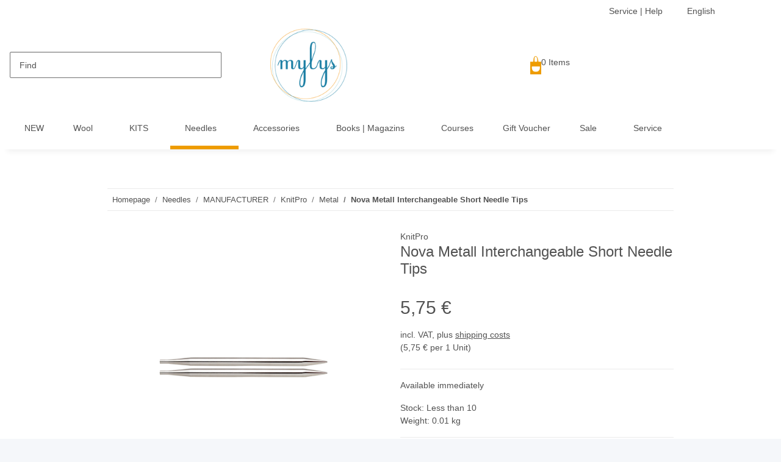

--- FILE ---
content_type: text/html; charset=utf-8
request_url: https://www.mylys.de/Nova-Metall-Interchangeable-Short-Needle-Tips
body_size: 54820
content:
<!DOCTYPE html>
<html lang="en" itemscope itemtype="https://schema.org/ItemPage">
    
    <head>
<!-- The initial config of Consent Mode -->
<script type="text/javascript">
        window.dataLayer = window.dataLayer || [];
        function gtag() {dataLayer.push(arguments);}
        gtag('consent', 'default', {
            ad_storage: 'denied',
            ad_user_data: 'denied',
            ad_personalization: 'denied',
            analytics_storage: 'denied',
            functionality_storage: 'denied',
            personalization_storage: 'denied',
            security_storage: 'denied',
            wait_for_update: 2000});
        </script><!-- WS Google Tracking -->
<script async src="https://www.googletagmanager.com/gtag/js"></script><script id="ws_gt_globalSiteTag" type="application/javascript">
window.dataLayer = window.dataLayer || [];
function gtag() {dataLayer.push(arguments);}
gtag('js', new Date());
gtag('set', {'language': 'en'});</script>

<script type="application/javascript">/* Google Ads */if(typeof gtag == 'function'){gtag('config', 'AW-1037369448', {'allow_enhanced_conversions': true})};</script>
<script type="application/javascript">/* Google Analytics 4 */if(typeof gtag == 'function'){gtag('config', 'G-C9JDYLBD9Z', {'anonymize_ip': true, })};</script>
<!-- END WS Google Tracking -->
        
    <meta http-equiv="content-type" content="text/html; charset=utf-8">
    <meta name="description" itemprop="description" content="These interchangeable needles are really beautiful to knit with">
        <meta name="viewport" content="width=device-width, initial-scale=1.0">
    <meta http-equiv="X-UA-Compatible" content="IE=edge">
        <meta name="robots" content="index, follow">

    <meta itemprop="url" content="https://www.mylys.de/Nova-Metall-Interchangeable-Short-Needle-Tips">
    <meta property="og:type" content="website">
    <meta property="og:site_name" content="Nova Metall Interchangeable Short Needle Tips, 5,75 €">
    <meta property="og:title" content="Nova Metall Interchangeable Short Needle Tips, 5,75 €">
    <meta property="og:description" content="These interchangeable needles are really beautiful to knit with">
    <meta property="og:url" content="https://www.mylys.de/Nova-Metall-Interchangeable-Short-Needle-Tips">

            
            <meta itemprop="image" content="https://www.mylys.de/media/image/product/2208/lg/nova-auswechselbare-nadelspitzen-kurz.jpg">
        <meta property="og:image" content="https://www.mylys.de/media/image/product/2208/lg/nova-auswechselbare-nadelspitzen-kurz.jpg">
        <meta property="og:image:width" content="1000">
        <meta property="og:image:height" content="1000">
    

        <title itemprop="name">Nova Metall Interchangeable Short Needle Tips, 5,75 €</title>

                    <link rel="canonical" href="https://www.mylys.de/Nova-Metall-Interchangeable-Short-Needle-Tips">
        
        

        
            <link rel="icon" href="https://www.mylys.de/favicon.ico" sizes="48x48">
            <link rel="icon" href="https://www.mylys.de/favicon.svg" sizes="any" type="image/svg+xml">
            <link rel="apple-touch-icon" href="https://www.mylys.de/apple-touch-icon.png">
            <link rel="manifest" href="https://www.mylys.de/site.webmanifest">
            <meta name="msapplication-TileColor" content="#1C1D2C">
            <meta name="msapplication-TileImage" content="https://www.mylys.de/mstile-144x144.png">
        
        
            <meta name="theme-color" content="#1C1D2C">
        

        
                                                    
                <style id="criticalCSS">
                    
                        :root{--blue: #cae3ea;--indigo: #6610f2;--purple: #6f42c1;--pink: #e83e8c;--red: #b80000;--orange: #fd7e14;--yellow: #ffc107;--green: #007c00;--teal: #20c997;--cyan: #17a2b8;--white: #ffffff;--gray: #707070;--gray-dark: #343a40;--primary: #ee9c00;--secondary: #607784;--success: #1C871E;--info: #525252;--warning: #f39932;--danger: #b90000;--light: #f5f7fa;--dark: #525252;--gray: #707070;--gray-light: #f5f7fa;--gray-medium: #ebebeb;--gray-dark: #9b9b9b;--gray-darker: #525252;--breakpoint-xs: 0;--breakpoint-sm: 576px;--breakpoint-md: 768px;--breakpoint-lg: 992px;--breakpoint-xl: 1300px;--font-family-sans-serif: "Open Sans", sans-serif;--font-family-monospace: SFMono-Regular, Menlo, Monaco, Consolas, "Liberation Mono", "Courier New", monospace}*,*::before,*::after{box-sizing:border-box}html{font-family:sans-serif;line-height:1.15;-webkit-text-size-adjust:100%;-webkit-tap-highlight-color:rgba(0, 0, 0, 0)}article,aside,figcaption,figure,footer,header,hgroup,main,nav,section{display:block}body{margin:0;font-family:"Open Sans", sans-serif;font-size:0.875rem;font-weight:400;line-height:1.5;color:#525252;text-align:left;background-color:#f5f7fa}[tabindex="-1"]:focus:not(:focus-visible){outline:0 !important}hr{box-sizing:content-box;height:0;overflow:visible}h1,h2,h3,h4,h5,h6{margin-top:0;margin-bottom:1rem}p{margin-top:0;margin-bottom:1rem}abbr[title],abbr[data-original-title]{text-decoration:underline;text-decoration:underline dotted;cursor:help;border-bottom:0;text-decoration-skip-ink:none}address{margin-bottom:1rem;font-style:normal;line-height:inherit}ol,ul,dl{margin-top:0;margin-bottom:1rem}ol ol,ul ul,ol ul,ul ol{margin-bottom:0}dt{font-weight:700}dd{margin-bottom:0.5rem;margin-left:0}blockquote{margin:0 0 1rem}b,strong{font-weight:bolder}small{font-size:80%}sub,sup{position:relative;font-size:75%;line-height:0;vertical-align:baseline}sub{bottom:-0.25em}sup{top:-0.5em}a{color:#525252;text-decoration:underline;background-color:transparent}a:hover{color:#ee9c00;text-decoration:none}a:not([href]):not([class]){color:inherit;text-decoration:none}a:not([href]):not([class]):hover{color:inherit;text-decoration:none}pre,code,kbd,samp{font-family:SFMono-Regular, Menlo, Monaco, Consolas, "Liberation Mono", "Courier New", monospace;font-size:1em}pre{margin-top:0;margin-bottom:1rem;overflow:auto;-ms-overflow-style:scrollbar}figure{margin:0 0 1rem}img{vertical-align:middle;border-style:none}svg{overflow:hidden;vertical-align:middle}table{border-collapse:collapse}caption{padding-top:0.75rem;padding-bottom:0.75rem;color:#707070;text-align:left;caption-side:bottom}th{text-align:inherit;text-align:-webkit-match-parent}label{display:inline-block;margin-bottom:0.5rem}button{border-radius:0}button:focus:not(:focus-visible){outline:0}input,button,select,optgroup,textarea{margin:0;font-family:inherit;font-size:inherit;line-height:inherit}button,input{overflow:visible}button,select{text-transform:none}[role="button"]{cursor:pointer}select{word-wrap:normal}button,[type="button"],[type="reset"],[type="submit"]{-webkit-appearance:button}button:not(:disabled),[type="button"]:not(:disabled),[type="reset"]:not(:disabled),[type="submit"]:not(:disabled){cursor:pointer}button::-moz-focus-inner,[type="button"]::-moz-focus-inner,[type="reset"]::-moz-focus-inner,[type="submit"]::-moz-focus-inner{padding:0;border-style:none}input[type="radio"],input[type="checkbox"]{box-sizing:border-box;padding:0}textarea{overflow:auto;resize:vertical}fieldset{min-width:0;padding:0;margin:0;border:0}legend{display:block;width:100%;max-width:100%;padding:0;margin-bottom:0.5rem;font-size:1.5rem;line-height:inherit;color:inherit;white-space:normal}progress{vertical-align:baseline}[type="number"]::-webkit-inner-spin-button,[type="number"]::-webkit-outer-spin-button{height:auto}[type="search"]{outline-offset:-2px;-webkit-appearance:none}[type="search"]::-webkit-search-decoration{-webkit-appearance:none}::-webkit-file-upload-button{font:inherit;-webkit-appearance:button}output{display:inline-block}summary{display:list-item;cursor:pointer}template{display:none}[hidden]{display:none !important}.img-fluid{max-width:100%;height:auto}.img-thumbnail{padding:0.25rem;background-color:#f5f7fa;border:1px solid #dee2e6;border-radius:0.125rem;box-shadow:0 1px 2px rgba(0, 0, 0, 0.075);max-width:100%;height:auto}.figure{display:inline-block}.figure-img{margin-bottom:0.5rem;line-height:1}.figure-caption{font-size:90%;color:#707070}code{font-size:87.5%;color:#e83e8c;word-wrap:break-word}a>code{color:inherit}kbd{padding:0.2rem 0.4rem;font-size:87.5%;color:#ffffff;background-color:#212529;border-radius:0.125rem;box-shadow:inset 0 -0.1rem 0 rgba(0, 0, 0, 0.25)}kbd kbd{padding:0;font-size:100%;font-weight:700;box-shadow:none}pre{display:block;font-size:87.5%;color:#212529}pre code{font-size:inherit;color:inherit;word-break:normal}.pre-scrollable{max-height:340px;overflow-y:scroll}.container,.container-fluid,.container-sm,.container-md,.container-lg,.container-xl{width:100%;padding-right:1rem;padding-left:1rem;margin-right:auto;margin-left:auto}@media (min-width:576px){.container,.container-sm{max-width:97vw}}@media (min-width:768px){.container,.container-sm,.container-md{max-width:720px}}@media (min-width:992px){.container,.container-sm,.container-md,.container-lg{max-width:960px}}@media (min-width:1300px){.container,.container-sm,.container-md,.container-lg,.container-xl{max-width:1250px}}.row{display:flex;flex-wrap:wrap;margin-right:-1rem;margin-left:-1rem}.no-gutters{margin-right:0;margin-left:0}.no-gutters>.col,.no-gutters>[class*="col-"]{padding-right:0;padding-left:0}.col-1,.col-2,.col-3,.col-4,.col-5,.col-6,.col-7,.col-8,.col-9,.col-10,.col-11,.col-12,.col,.col-auto,.col-sm-1,.col-sm-2,.col-sm-3,.col-sm-4,.col-sm-5,.col-sm-6,.col-sm-7,.col-sm-8,.col-sm-9,.col-sm-10,.col-sm-11,.col-sm-12,.col-sm,.col-sm-auto,.col-md-1,.col-md-2,.col-md-3,.col-md-4,.col-md-5,.col-md-6,.col-md-7,.col-md-8,.col-md-9,.col-md-10,.col-md-11,.col-md-12,.col-md,.col-md-auto,.col-lg-1,.col-lg-2,.col-lg-3,.col-lg-4,.col-lg-5,.col-lg-6,.col-lg-7,.col-lg-8,.col-lg-9,.col-lg-10,.col-lg-11,.col-lg-12,.col-lg,.col-lg-auto,.col-xl-1,.col-xl-2,.col-xl-3,.col-xl-4,.col-xl-5,.col-xl-6,.col-xl-7,.col-xl-8,.col-xl-9,.col-xl-10,.col-xl-11,.col-xl-12,.col-xl,.col-xl-auto{position:relative;width:100%;padding-right:1rem;padding-left:1rem}.col{flex-basis:0;flex-grow:1;max-width:100%}.row-cols-1>*{flex:0 0 100%;max-width:100%}.row-cols-2>*{flex:0 0 50%;max-width:50%}.row-cols-3>*{flex:0 0 33.3333333333%;max-width:33.3333333333%}.row-cols-4>*{flex:0 0 25%;max-width:25%}.row-cols-5>*{flex:0 0 20%;max-width:20%}.row-cols-6>*{flex:0 0 16.6666666667%;max-width:16.6666666667%}.col-auto{flex:0 0 auto;width:auto;max-width:100%}.col-1{flex:0 0 8.33333333%;max-width:8.33333333%}.col-2{flex:0 0 16.66666667%;max-width:16.66666667%}.col-3{flex:0 0 25%;max-width:25%}.col-4{flex:0 0 33.33333333%;max-width:33.33333333%}.col-5{flex:0 0 41.66666667%;max-width:41.66666667%}.col-6{flex:0 0 50%;max-width:50%}.col-7{flex:0 0 58.33333333%;max-width:58.33333333%}.col-8{flex:0 0 66.66666667%;max-width:66.66666667%}.col-9{flex:0 0 75%;max-width:75%}.col-10{flex:0 0 83.33333333%;max-width:83.33333333%}.col-11{flex:0 0 91.66666667%;max-width:91.66666667%}.col-12{flex:0 0 100%;max-width:100%}.order-first{order:-1}.order-last{order:13}.order-0{order:0}.order-1{order:1}.order-2{order:2}.order-3{order:3}.order-4{order:4}.order-5{order:5}.order-6{order:6}.order-7{order:7}.order-8{order:8}.order-9{order:9}.order-10{order:10}.order-11{order:11}.order-12{order:12}.offset-1{margin-left:8.33333333%}.offset-2{margin-left:16.66666667%}.offset-3{margin-left:25%}.offset-4{margin-left:33.33333333%}.offset-5{margin-left:41.66666667%}.offset-6{margin-left:50%}.offset-7{margin-left:58.33333333%}.offset-8{margin-left:66.66666667%}.offset-9{margin-left:75%}.offset-10{margin-left:83.33333333%}.offset-11{margin-left:91.66666667%}@media (min-width:576px){.col-sm{flex-basis:0;flex-grow:1;max-width:100%}.row-cols-sm-1>*{flex:0 0 100%;max-width:100%}.row-cols-sm-2>*{flex:0 0 50%;max-width:50%}.row-cols-sm-3>*{flex:0 0 33.3333333333%;max-width:33.3333333333%}.row-cols-sm-4>*{flex:0 0 25%;max-width:25%}.row-cols-sm-5>*{flex:0 0 20%;max-width:20%}.row-cols-sm-6>*{flex:0 0 16.6666666667%;max-width:16.6666666667%}.col-sm-auto{flex:0 0 auto;width:auto;max-width:100%}.col-sm-1{flex:0 0 8.33333333%;max-width:8.33333333%}.col-sm-2{flex:0 0 16.66666667%;max-width:16.66666667%}.col-sm-3{flex:0 0 25%;max-width:25%}.col-sm-4{flex:0 0 33.33333333%;max-width:33.33333333%}.col-sm-5{flex:0 0 41.66666667%;max-width:41.66666667%}.col-sm-6{flex:0 0 50%;max-width:50%}.col-sm-7{flex:0 0 58.33333333%;max-width:58.33333333%}.col-sm-8{flex:0 0 66.66666667%;max-width:66.66666667%}.col-sm-9{flex:0 0 75%;max-width:75%}.col-sm-10{flex:0 0 83.33333333%;max-width:83.33333333%}.col-sm-11{flex:0 0 91.66666667%;max-width:91.66666667%}.col-sm-12{flex:0 0 100%;max-width:100%}.order-sm-first{order:-1}.order-sm-last{order:13}.order-sm-0{order:0}.order-sm-1{order:1}.order-sm-2{order:2}.order-sm-3{order:3}.order-sm-4{order:4}.order-sm-5{order:5}.order-sm-6{order:6}.order-sm-7{order:7}.order-sm-8{order:8}.order-sm-9{order:9}.order-sm-10{order:10}.order-sm-11{order:11}.order-sm-12{order:12}.offset-sm-0{margin-left:0}.offset-sm-1{margin-left:8.33333333%}.offset-sm-2{margin-left:16.66666667%}.offset-sm-3{margin-left:25%}.offset-sm-4{margin-left:33.33333333%}.offset-sm-5{margin-left:41.66666667%}.offset-sm-6{margin-left:50%}.offset-sm-7{margin-left:58.33333333%}.offset-sm-8{margin-left:66.66666667%}.offset-sm-9{margin-left:75%}.offset-sm-10{margin-left:83.33333333%}.offset-sm-11{margin-left:91.66666667%}}@media (min-width:768px){.col-md{flex-basis:0;flex-grow:1;max-width:100%}.row-cols-md-1>*{flex:0 0 100%;max-width:100%}.row-cols-md-2>*{flex:0 0 50%;max-width:50%}.row-cols-md-3>*{flex:0 0 33.3333333333%;max-width:33.3333333333%}.row-cols-md-4>*{flex:0 0 25%;max-width:25%}.row-cols-md-5>*{flex:0 0 20%;max-width:20%}.row-cols-md-6>*{flex:0 0 16.6666666667%;max-width:16.6666666667%}.col-md-auto{flex:0 0 auto;width:auto;max-width:100%}.col-md-1{flex:0 0 8.33333333%;max-width:8.33333333%}.col-md-2{flex:0 0 16.66666667%;max-width:16.66666667%}.col-md-3{flex:0 0 25%;max-width:25%}.col-md-4{flex:0 0 33.33333333%;max-width:33.33333333%}.col-md-5{flex:0 0 41.66666667%;max-width:41.66666667%}.col-md-6{flex:0 0 50%;max-width:50%}.col-md-7{flex:0 0 58.33333333%;max-width:58.33333333%}.col-md-8{flex:0 0 66.66666667%;max-width:66.66666667%}.col-md-9{flex:0 0 75%;max-width:75%}.col-md-10{flex:0 0 83.33333333%;max-width:83.33333333%}.col-md-11{flex:0 0 91.66666667%;max-width:91.66666667%}.col-md-12{flex:0 0 100%;max-width:100%}.order-md-first{order:-1}.order-md-last{order:13}.order-md-0{order:0}.order-md-1{order:1}.order-md-2{order:2}.order-md-3{order:3}.order-md-4{order:4}.order-md-5{order:5}.order-md-6{order:6}.order-md-7{order:7}.order-md-8{order:8}.order-md-9{order:9}.order-md-10{order:10}.order-md-11{order:11}.order-md-12{order:12}.offset-md-0{margin-left:0}.offset-md-1{margin-left:8.33333333%}.offset-md-2{margin-left:16.66666667%}.offset-md-3{margin-left:25%}.offset-md-4{margin-left:33.33333333%}.offset-md-5{margin-left:41.66666667%}.offset-md-6{margin-left:50%}.offset-md-7{margin-left:58.33333333%}.offset-md-8{margin-left:66.66666667%}.offset-md-9{margin-left:75%}.offset-md-10{margin-left:83.33333333%}.offset-md-11{margin-left:91.66666667%}}@media (min-width:992px){.col-lg{flex-basis:0;flex-grow:1;max-width:100%}.row-cols-lg-1>*{flex:0 0 100%;max-width:100%}.row-cols-lg-2>*{flex:0 0 50%;max-width:50%}.row-cols-lg-3>*{flex:0 0 33.3333333333%;max-width:33.3333333333%}.row-cols-lg-4>*{flex:0 0 25%;max-width:25%}.row-cols-lg-5>*{flex:0 0 20%;max-width:20%}.row-cols-lg-6>*{flex:0 0 16.6666666667%;max-width:16.6666666667%}.col-lg-auto{flex:0 0 auto;width:auto;max-width:100%}.col-lg-1{flex:0 0 8.33333333%;max-width:8.33333333%}.col-lg-2{flex:0 0 16.66666667%;max-width:16.66666667%}.col-lg-3{flex:0 0 25%;max-width:25%}.col-lg-4{flex:0 0 33.33333333%;max-width:33.33333333%}.col-lg-5{flex:0 0 41.66666667%;max-width:41.66666667%}.col-lg-6{flex:0 0 50%;max-width:50%}.col-lg-7{flex:0 0 58.33333333%;max-width:58.33333333%}.col-lg-8{flex:0 0 66.66666667%;max-width:66.66666667%}.col-lg-9{flex:0 0 75%;max-width:75%}.col-lg-10{flex:0 0 83.33333333%;max-width:83.33333333%}.col-lg-11{flex:0 0 91.66666667%;max-width:91.66666667%}.col-lg-12{flex:0 0 100%;max-width:100%}.order-lg-first{order:-1}.order-lg-last{order:13}.order-lg-0{order:0}.order-lg-1{order:1}.order-lg-2{order:2}.order-lg-3{order:3}.order-lg-4{order:4}.order-lg-5{order:5}.order-lg-6{order:6}.order-lg-7{order:7}.order-lg-8{order:8}.order-lg-9{order:9}.order-lg-10{order:10}.order-lg-11{order:11}.order-lg-12{order:12}.offset-lg-0{margin-left:0}.offset-lg-1{margin-left:8.33333333%}.offset-lg-2{margin-left:16.66666667%}.offset-lg-3{margin-left:25%}.offset-lg-4{margin-left:33.33333333%}.offset-lg-5{margin-left:41.66666667%}.offset-lg-6{margin-left:50%}.offset-lg-7{margin-left:58.33333333%}.offset-lg-8{margin-left:66.66666667%}.offset-lg-9{margin-left:75%}.offset-lg-10{margin-left:83.33333333%}.offset-lg-11{margin-left:91.66666667%}}@media (min-width:1300px){.col-xl{flex-basis:0;flex-grow:1;max-width:100%}.row-cols-xl-1>*{flex:0 0 100%;max-width:100%}.row-cols-xl-2>*{flex:0 0 50%;max-width:50%}.row-cols-xl-3>*{flex:0 0 33.3333333333%;max-width:33.3333333333%}.row-cols-xl-4>*{flex:0 0 25%;max-width:25%}.row-cols-xl-5>*{flex:0 0 20%;max-width:20%}.row-cols-xl-6>*{flex:0 0 16.6666666667%;max-width:16.6666666667%}.col-xl-auto{flex:0 0 auto;width:auto;max-width:100%}.col-xl-1{flex:0 0 8.33333333%;max-width:8.33333333%}.col-xl-2{flex:0 0 16.66666667%;max-width:16.66666667%}.col-xl-3{flex:0 0 25%;max-width:25%}.col-xl-4{flex:0 0 33.33333333%;max-width:33.33333333%}.col-xl-5{flex:0 0 41.66666667%;max-width:41.66666667%}.col-xl-6{flex:0 0 50%;max-width:50%}.col-xl-7{flex:0 0 58.33333333%;max-width:58.33333333%}.col-xl-8{flex:0 0 66.66666667%;max-width:66.66666667%}.col-xl-9{flex:0 0 75%;max-width:75%}.col-xl-10{flex:0 0 83.33333333%;max-width:83.33333333%}.col-xl-11{flex:0 0 91.66666667%;max-width:91.66666667%}.col-xl-12{flex:0 0 100%;max-width:100%}.order-xl-first{order:-1}.order-xl-last{order:13}.order-xl-0{order:0}.order-xl-1{order:1}.order-xl-2{order:2}.order-xl-3{order:3}.order-xl-4{order:4}.order-xl-5{order:5}.order-xl-6{order:6}.order-xl-7{order:7}.order-xl-8{order:8}.order-xl-9{order:9}.order-xl-10{order:10}.order-xl-11{order:11}.order-xl-12{order:12}.offset-xl-0{margin-left:0}.offset-xl-1{margin-left:8.33333333%}.offset-xl-2{margin-left:16.66666667%}.offset-xl-3{margin-left:25%}.offset-xl-4{margin-left:33.33333333%}.offset-xl-5{margin-left:41.66666667%}.offset-xl-6{margin-left:50%}.offset-xl-7{margin-left:58.33333333%}.offset-xl-8{margin-left:66.66666667%}.offset-xl-9{margin-left:75%}.offset-xl-10{margin-left:83.33333333%}.offset-xl-11{margin-left:91.66666667%}}.nav{display:flex;flex-wrap:wrap;padding-left:0;margin-bottom:0;list-style:none}.nav-link{display:block;padding:0.5rem 1rem;text-decoration:none}.nav-link:hover,.nav-link:focus{text-decoration:none}.nav-link.disabled{color:#707070;pointer-events:none;cursor:default}.nav-tabs{border-bottom:1px solid #dee2e6}.nav-tabs .nav-link{margin-bottom:-1px;background-color:transparent;border:1px solid transparent;border-top-left-radius:0;border-top-right-radius:0}.nav-tabs .nav-link:hover,.nav-tabs .nav-link:focus{isolation:isolate;border-color:transparent}.nav-tabs .nav-link.disabled{color:#707070;background-color:transparent;border-color:transparent}.nav-tabs .nav-link.active,.nav-tabs .nav-item.show .nav-link{color:#525252;background-color:transparent;border-color:#ee9c00}.nav-tabs .dropdown-menu{margin-top:-1px;border-top-left-radius:0;border-top-right-radius:0}.nav-pills .nav-link{background:none;border:0;border-radius:0.125rem}.nav-pills .nav-link.active,.nav-pills .show>.nav-link{color:#ffffff;background-color:#ee9c00}.nav-fill>.nav-link,.nav-fill .nav-item{flex:1 1 auto;text-align:center}.nav-justified>.nav-link,.nav-justified .nav-item{flex-basis:0;flex-grow:1;text-align:center}.tab-content>.tab-pane{display:none}.tab-content>.active{display:block}.navbar{position:relative;display:flex;flex-wrap:wrap;align-items:center;justify-content:space-between;padding:0.4rem 1rem}.navbar .container,.navbar .container-fluid,.navbar .container-sm,.navbar .container-md,.navbar .container-lg,.navbar .container-xl,.navbar>.container-sm,.navbar>.container-md,.navbar>.container-lg,.navbar>.container-xl{display:flex;flex-wrap:wrap;align-items:center;justify-content:space-between}.navbar-brand{display:inline-block;padding-top:0.40625rem;padding-bottom:0.40625rem;margin-right:1rem;font-size:1rem;line-height:inherit;white-space:nowrap}.navbar-brand:hover,.navbar-brand:focus{text-decoration:none}.navbar-nav{display:flex;flex-direction:column;padding-left:0;margin-bottom:0;list-style:none}.navbar-nav .nav-link{padding-right:0;padding-left:0}.navbar-nav .dropdown-menu{position:static;float:none}.navbar-text{display:inline-block;padding-top:0.5rem;padding-bottom:0.5rem}.navbar-collapse{flex-basis:100%;flex-grow:1;align-items:center}.navbar-toggler{padding:0.25rem 0.75rem;font-size:1rem;line-height:1;background-color:transparent;border:1px solid transparent;border-radius:0.125rem}.navbar-toggler:hover,.navbar-toggler:focus{text-decoration:none}.navbar-toggler-icon{display:inline-block;width:1.5em;height:1.5em;vertical-align:middle;content:"";background:50% / 100% 100% no-repeat}.navbar-nav-scroll{max-height:75vh;overflow-y:auto}@media (max-width:575.98px){.navbar-expand-sm>.container,.navbar-expand-sm>.container-fluid,.navbar-expand-sm>.container-sm,.navbar-expand-sm>.container-md,.navbar-expand-sm>.container-lg,.navbar-expand-sm>.container-xl{padding-right:0;padding-left:0}}@media (min-width:576px){.navbar-expand-sm{flex-flow:row nowrap;justify-content:flex-start}.navbar-expand-sm .navbar-nav{flex-direction:row}.navbar-expand-sm .navbar-nav .dropdown-menu{position:absolute}.navbar-expand-sm .navbar-nav .nav-link{padding-right:1.5rem;padding-left:1.5rem}.navbar-expand-sm>.container,.navbar-expand-sm>.container-fluid,.navbar-expand-sm>.container-sm,.navbar-expand-sm>.container-md,.navbar-expand-sm>.container-lg,.navbar-expand-sm>.container-xl{flex-wrap:nowrap}.navbar-expand-sm .navbar-nav-scroll{overflow:visible}.navbar-expand-sm .navbar-collapse{display:flex !important;flex-basis:auto}.navbar-expand-sm .navbar-toggler{display:none}}@media (max-width:767.98px){.navbar-expand-md>.container,.navbar-expand-md>.container-fluid,.navbar-expand-md>.container-sm,.navbar-expand-md>.container-md,.navbar-expand-md>.container-lg,.navbar-expand-md>.container-xl{padding-right:0;padding-left:0}}@media (min-width:768px){.navbar-expand-md{flex-flow:row nowrap;justify-content:flex-start}.navbar-expand-md .navbar-nav{flex-direction:row}.navbar-expand-md .navbar-nav .dropdown-menu{position:absolute}.navbar-expand-md .navbar-nav .nav-link{padding-right:1.5rem;padding-left:1.5rem}.navbar-expand-md>.container,.navbar-expand-md>.container-fluid,.navbar-expand-md>.container-sm,.navbar-expand-md>.container-md,.navbar-expand-md>.container-lg,.navbar-expand-md>.container-xl{flex-wrap:nowrap}.navbar-expand-md .navbar-nav-scroll{overflow:visible}.navbar-expand-md .navbar-collapse{display:flex !important;flex-basis:auto}.navbar-expand-md .navbar-toggler{display:none}}@media (max-width:991.98px){.navbar-expand-lg>.container,.navbar-expand-lg>.container-fluid,.navbar-expand-lg>.container-sm,.navbar-expand-lg>.container-md,.navbar-expand-lg>.container-lg,.navbar-expand-lg>.container-xl{padding-right:0;padding-left:0}}@media (min-width:992px){.navbar-expand-lg{flex-flow:row nowrap;justify-content:flex-start}.navbar-expand-lg .navbar-nav{flex-direction:row}.navbar-expand-lg .navbar-nav .dropdown-menu{position:absolute}.navbar-expand-lg .navbar-nav .nav-link{padding-right:1.5rem;padding-left:1.5rem}.navbar-expand-lg>.container,.navbar-expand-lg>.container-fluid,.navbar-expand-lg>.container-sm,.navbar-expand-lg>.container-md,.navbar-expand-lg>.container-lg,.navbar-expand-lg>.container-xl{flex-wrap:nowrap}.navbar-expand-lg .navbar-nav-scroll{overflow:visible}.navbar-expand-lg .navbar-collapse{display:flex !important;flex-basis:auto}.navbar-expand-lg .navbar-toggler{display:none}}@media (max-width:1299.98px){.navbar-expand-xl>.container,.navbar-expand-xl>.container-fluid,.navbar-expand-xl>.container-sm,.navbar-expand-xl>.container-md,.navbar-expand-xl>.container-lg,.navbar-expand-xl>.container-xl{padding-right:0;padding-left:0}}@media (min-width:1300px){.navbar-expand-xl{flex-flow:row nowrap;justify-content:flex-start}.navbar-expand-xl .navbar-nav{flex-direction:row}.navbar-expand-xl .navbar-nav .dropdown-menu{position:absolute}.navbar-expand-xl .navbar-nav .nav-link{padding-right:1.5rem;padding-left:1.5rem}.navbar-expand-xl>.container,.navbar-expand-xl>.container-fluid,.navbar-expand-xl>.container-sm,.navbar-expand-xl>.container-md,.navbar-expand-xl>.container-lg,.navbar-expand-xl>.container-xl{flex-wrap:nowrap}.navbar-expand-xl .navbar-nav-scroll{overflow:visible}.navbar-expand-xl .navbar-collapse{display:flex !important;flex-basis:auto}.navbar-expand-xl .navbar-toggler{display:none}}.navbar-expand{flex-flow:row nowrap;justify-content:flex-start}.navbar-expand>.container,.navbar-expand>.container-fluid,.navbar-expand>.container-sm,.navbar-expand>.container-md,.navbar-expand>.container-lg,.navbar-expand>.container-xl{padding-right:0;padding-left:0}.navbar-expand .navbar-nav{flex-direction:row}.navbar-expand .navbar-nav .dropdown-menu{position:absolute}.navbar-expand .navbar-nav .nav-link{padding-right:1.5rem;padding-left:1.5rem}.navbar-expand>.container,.navbar-expand>.container-fluid,.navbar-expand>.container-sm,.navbar-expand>.container-md,.navbar-expand>.container-lg,.navbar-expand>.container-xl{flex-wrap:nowrap}.navbar-expand .navbar-nav-scroll{overflow:visible}.navbar-expand .navbar-collapse{display:flex !important;flex-basis:auto}.navbar-expand .navbar-toggler{display:none}.navbar-light .navbar-brand{color:rgba(0, 0, 0, 0.9)}.navbar-light .navbar-brand:hover,.navbar-light .navbar-brand:focus{color:rgba(0, 0, 0, 0.9)}.navbar-light .navbar-nav .nav-link{color:#525252}.navbar-light .navbar-nav .nav-link:hover,.navbar-light .navbar-nav .nav-link:focus{color:#ee9c00}.navbar-light .navbar-nav .nav-link.disabled{color:rgba(0, 0, 0, 0.3)}.navbar-light .navbar-nav .show>.nav-link,.navbar-light .navbar-nav .active>.nav-link,.navbar-light .navbar-nav .nav-link.show,.navbar-light .navbar-nav .nav-link.active{color:rgba(0, 0, 0, 0.9)}.navbar-light .navbar-toggler{color:#525252;border-color:rgba(0, 0, 0, 0.1)}.navbar-light .navbar-toggler-icon{background-image:url("data:image/svg+xml,%3csvg xmlns='http://www.w3.org/2000/svg' width='30' height='30' viewBox='0 0 30 30'%3e%3cpath stroke='%23525252' stroke-linecap='round' stroke-miterlimit='10' stroke-width='2' d='M4 7h22M4 15h22M4 23h22'/%3e%3c/svg%3e")}.navbar-light .navbar-text{color:#525252}.navbar-light .navbar-text a{color:rgba(0, 0, 0, 0.9)}.navbar-light .navbar-text a:hover,.navbar-light .navbar-text a:focus{color:rgba(0, 0, 0, 0.9)}.navbar-dark .navbar-brand{color:#ffffff}.navbar-dark .navbar-brand:hover,.navbar-dark .navbar-brand:focus{color:#ffffff}.navbar-dark .navbar-nav .nav-link{color:rgba(255, 255, 255, 0.5)}.navbar-dark .navbar-nav .nav-link:hover,.navbar-dark .navbar-nav .nav-link:focus{color:rgba(255, 255, 255, 0.75)}.navbar-dark .navbar-nav .nav-link.disabled{color:rgba(255, 255, 255, 0.25)}.navbar-dark .navbar-nav .show>.nav-link,.navbar-dark .navbar-nav .active>.nav-link,.navbar-dark .navbar-nav .nav-link.show,.navbar-dark .navbar-nav .nav-link.active{color:#ffffff}.navbar-dark .navbar-toggler{color:rgba(255, 255, 255, 0.5);border-color:rgba(255, 255, 255, 0.1)}.navbar-dark .navbar-toggler-icon{background-image:url("data:image/svg+xml,%3csvg xmlns='http://www.w3.org/2000/svg' width='30' height='30' viewBox='0 0 30 30'%3e%3cpath stroke='rgba%28255, 255, 255, 0.5%29' stroke-linecap='round' stroke-miterlimit='10' stroke-width='2' d='M4 7h22M4 15h22M4 23h22'/%3e%3c/svg%3e")}.navbar-dark .navbar-text{color:rgba(255, 255, 255, 0.5)}.navbar-dark .navbar-text a{color:#ffffff}.navbar-dark .navbar-text a:hover,.navbar-dark .navbar-text a:focus{color:#ffffff}.pagination-sm .page-item.active .page-link::after,.pagination-sm .page-item.active .page-text::after{left:0.375rem;right:0.375rem}.pagination-lg .page-item.active .page-link::after,.pagination-lg .page-item.active .page-text::after{left:1.125rem;right:1.125rem}.page-item{position:relative}.page-item.active{font-weight:700}.page-item.active .page-link::after,.page-item.active .page-text::after{content:"";position:absolute;left:0.5625rem;bottom:0;right:0.5625rem;border-bottom:4px solid #ee9c00}@media (min-width:768px){.dropdown-item.page-item{background-color:transparent}}.page-link,.page-text{text-decoration:none}.pagination{margin-bottom:0;justify-content:space-between;align-items:center}@media (min-width:768px){.pagination{justify-content:normal}.pagination .dropdown>.btn{display:none}.pagination .dropdown-menu{position:static !important;transform:none !important;display:flex;margin:0;padding:0;border:0;min-width:auto}.pagination .dropdown-item{width:auto;display:inline-block;padding:0}.pagination .dropdown-item.active{background-color:transparent;color:#525252}.pagination .dropdown-item:hover{background-color:transparent}.pagination .pagination-site{display:none}}@media (max-width:767.98px){.pagination .dropdown-item{padding:0}.pagination .dropdown-item.active .page-link,.pagination .dropdown-item.active .page-text,.pagination .dropdown-item:active .page-link,.pagination .dropdown-item:active .page-text{color:#525252}}.productlist-page-nav{align-items:center}.productlist-page-nav .pagination{margin:0}.productlist-page-nav .displayoptions{margin-bottom:1rem}@media (min-width:768px){.productlist-page-nav .displayoptions{margin-bottom:0}}.productlist-page-nav .displayoptions .btn-group+.btn-group+.btn-group{margin-left:0.5rem}.productlist-page-nav .result-option-wrapper{margin-right:0.5rem}.productlist-page-nav .productlist-item-info{margin-bottom:0.5rem;margin-left:auto;margin-right:auto;display:flex}@media (min-width:768px){.productlist-page-nav .productlist-item-info{margin-right:0;margin-bottom:0}.productlist-page-nav .productlist-item-info.productlist-item-border{border-right:1px solid #ebebeb;padding-right:1rem}}.productlist-page-nav.productlist-page-nav-header-m{margin-top:3rem}@media (min-width:768px){.productlist-page-nav.productlist-page-nav-header-m{margin-top:2rem}.productlist-page-nav.productlist-page-nav-header-m>.col{margin-top:1rem}}.productlist-page-nav-bottom{margin-bottom:2rem}.pagination-wrapper{margin-bottom:1rem;align-items:center;border-top:1px solid #f5f7fa;border-bottom:1px solid #f5f7fa;padding-top:0.5rem;padding-bottom:0.5rem}.pagination-wrapper .pagination-entries{font-weight:700;margin-bottom:1rem}@media (min-width:768px){.pagination-wrapper .pagination-entries{margin-bottom:0}}.pagination-wrapper .pagination-selects{margin-left:auto;margin-top:1rem}@media (min-width:768px){.pagination-wrapper .pagination-selects{margin-left:0;margin-top:0}}.pagination-wrapper .pagination-selects .pagination-selects-entries{margin-bottom:1rem}@media (min-width:768px){.pagination-wrapper .pagination-selects .pagination-selects-entries{margin-right:1rem;margin-bottom:0}}.pagination-no-wrapper{border:0;padding-top:0;padding-bottom:0}.topbar-wrapper{position:relative;z-index:1021;flex-direction:row-reverse}.sticky-header header{position:sticky;top:0}#jtl-nav-wrapper .form-control::placeholder,#jtl-nav-wrapper .form-control:focus::placeholder{color:#525252}#jtl-nav-wrapper .label-slide .form-group:not(.exclude-from-label-slide):not(.checkbox) label{background:#ffffff;color:#525252}header{box-shadow:0 1rem 0.5625rem -0.75rem rgba(0, 0, 0, 0.06);position:relative;z-index:1020}header .dropdown-menu{background-color:#ffffff;color:#525252}header .navbar-toggler{color:#525252}header .navbar-brand img{max-width:50vw;object-fit:contain}header .nav-right .dropdown-menu{margin-top:-0.03125rem;box-shadow:inset 0 1rem 0.5625rem -0.75rem rgba(0, 0, 0, 0.06)}@media (min-width:992px){header #mainNavigation{margin-right:1rem}}@media (max-width:991.98px){header .navbar-brand img{max-width:30vw}header .dropup,header .dropright,header .dropdown,header .dropleft,header .col,header [class*="col-"]{position:static}header .navbar-collapse{position:fixed;top:0;left:0;display:block;height:100vh !important;-webkit-overflow-scrolling:touch;max-width:16.875rem;transition:all 0.2s ease-in-out;z-index:1050;width:100%;background:#ffffff}header .navbar-collapse:not(.show){transform:translateX(-100%)}header .navbar-nav{transition:all 0.2s ease-in-out}header .navbar-nav .nav-item,header .navbar-nav .nav-link{margin-left:0;margin-right:0;padding-left:1rem;padding-right:1rem;padding-top:1rem;padding-bottom:1rem}header .navbar-nav .nav-link{margin-top:-1rem;margin-bottom:-1rem;margin-left:-1rem;margin-right:-1rem;display:flex;align-items:center;justify-content:space-between}header .navbar-nav .nav-link::after{content:'\f054' !important;font-family:"Font Awesome 5 Free" !important;font-weight:900;margin-left:0.5rem;margin-top:0;font-size:0.75em}header .navbar-nav .nav-item.dropdown>.nav-link>.product-count{display:none}header .navbar-nav .nav-item:not(.dropdown) .nav-link::after{display:none}header .navbar-nav .dropdown-menu{position:absolute;left:100%;top:0;box-shadow:none;width:100%;padding:0;margin:0}header .navbar-nav .dropdown-menu:not(.show){display:none}header .navbar-nav .dropdown-body{margin:0}header .navbar-nav .nav{flex-direction:column}header .nav-mobile-header{padding-left:1rem;padding-right:1rem}header .nav-mobile-header>.row{height:3.125rem}header .nav-mobile-header .nav-mobile-header-hr{margin-top:0;margin-bottom:0}header .nav-mobile-body{height:calc(100vh - 3.125rem);height:calc(var(--vh, 1vh) * 100 - 3.125rem);overflow-y:auto;position:relative}header .nav-scrollbar-inner{overflow:visible}header .nav-right{font-size:1rem}header .nav-right .dropdown-menu{width:100%}}@media (min-width:992px){header .navbar-collapse{height:4.3125rem}header .navbar-nav>.nav-item>.nav-link{position:relative;padding:1.5rem}header .navbar-nav>.nav-item>.nav-link::before{content:"";position:absolute;bottom:0;left:50%;transform:translateX(-50%);border-width:0 0 6px;border-color:#ee9c00;border-style:solid;transition:width 0.4s;width:0}header .navbar-nav>.nav-item.active>.nav-link::before,header .navbar-nav>.nav-item:hover>.nav-link::before,header .navbar-nav>.nav-item.hover>.nav-link::before{width:100%}header .navbar-nav>.nav-item>.dropdown-menu{max-height:calc(100vh - 12.5rem);overflow:auto;margin-top:-0.03125rem;box-shadow:inset 0 1rem 0.5625rem -0.75rem rgba(0, 0, 0, 0.06)}header .navbar-nav>.nav-item.dropdown-full{position:static}header .navbar-nav>.nav-item.dropdown-full .dropdown-menu{width:100%}header .navbar-nav>.nav-item .product-count{display:none}header .navbar-nav>.nav-item .nav{flex-wrap:wrap}header .navbar-nav .nav .nav-link{padding:0}header .navbar-nav .nav .nav-link::after{display:none}header .navbar-nav .dropdown .nav-item{width:100%}header .nav-mobile-body{align-self:flex-start;width:100%}header .nav-scrollbar-inner{width:100%}header .nav-right .nav-link{padding-top:1.5rem;padding-bottom:1.5rem}header .submenu-headline::after{display:none}header .submenu-headline-toplevel{font-family:Montserrat, sans-serif;font-size:1rem;border-bottom:1px solid #ebebeb;margin-bottom:1rem}header .subcategory-wrapper .categories-recursive-dropdown{display:block;position:static !important;box-shadow:none}header .subcategory-wrapper .categories-recursive-dropdown>.nav{flex-direction:column}header .subcategory-wrapper .categories-recursive-dropdown .categories-recursive-dropdown{margin-left:0.25rem}}header .submenu-headline-image{margin-bottom:1rem;display:none}@media (min-width:992px){header .submenu-headline-image{display:block}}header #burger-menu{margin-right:1rem}header .table,header .dropdown-item,header .btn-outline-primary{color:#525252}header .dropdown-item{background-color:transparent}header .dropdown-item:hover{background-color:#f5f7fa}header .btn-outline-primary:hover{color:#525252}@media (min-width:992px){.nav-item-lg-m{margin-top:1.5rem;margin-bottom:1.5rem}}.fixed-search{background-color:#ffffff;box-shadow:0 0.25rem 0.5rem rgba(0, 0, 0, 0.2);padding-top:0.5rem;padding-bottom:0.5rem}.fixed-search .form-control{background-color:#ffffff;color:#525252}.fixed-search .form-control::placeholder{color:#525252}.main-search .twitter-typeahead{display:flex;flex-grow:1}.form-clear{align-items:center;bottom:8px;color:#525252;cursor:pointer;display:flex;height:24px;justify-content:center;position:absolute;right:52px;width:24px;z-index:10}.account-icon-dropdown .account-icon-dropdown-pass{margin-bottom:2rem}.account-icon-dropdown .dropdown-footer{background-color:#f5f7fa}.account-icon-dropdown .dropdown-footer a{text-decoration:underline}.account-icon-dropdown .account-icon-dropdown-logout{padding-bottom:0.5rem}.cart-dropdown-shipping-notice{color:#707070}.is-checkout header,.is-checkout .navbar{height:4.8rem}@media (min-width:992px){.is-checkout header,.is-checkout .navbar{height:4.2625rem}}.is-checkout .search-form-wrapper-fixed,.is-checkout .fixed-search{display:none}@media (max-width:991.98px){.nav-icons{height:4.8rem}}.search-form-wrapper-fixed{padding-top:0.5rem;padding-bottom:0.5rem}.full-width-mega .main-search-wrapper .twitter-typeahead{flex:1}@media (min-width:992px){.full-width-mega .main-search-wrapper{display:block}}@media (max-width:991.98px){.full-width-mega.sticky-top .main-search-wrapper{padding-right:0;padding-left:0;flex:0 0 auto;width:auto;max-width:100%}.full-width-mega.sticky-top .main-search-wrapper+.col,.full-width-mega.sticky-top .main-search-wrapper a{padding-left:0}.full-width-mega.sticky-top .main-search-wrapper .nav-link{padding-right:0.7rem}.full-width-mega .secure-checkout-icon{flex:0 0 auto;width:auto;max-width:100%;margin-left:auto}.full-width-mega .toggler-logo-wrapper{position:initial;width:max-content}}.full-width-mega .nav-icons-wrapper{padding-left:0}.full-width-mega .nav-logo-wrapper{padding-right:0;margin-right:auto}@media (min-width:992px){.full-width-mega .navbar-expand-lg .nav-multiple-row .navbar-nav{flex-wrap:wrap}.full-width-mega #mainNavigation.nav-multiple-row{height:auto;margin-right:0}.full-width-mega .nav-multiple-row .nav-scrollbar-inner{padding-bottom:0}.full-width-mega .nav-multiple-row .nav-scrollbar-arrow{display:none}.full-width-mega .menu-search-position-center .main-search-wrapper{margin-right:auto}.full-width-mega .menu-search-position-left .main-search-wrapper{margin-right:auto}.full-width-mega .menu-search-position-left .nav-logo-wrapper{margin-right:initial}.full-width-mega .menu-center-center.menu-multiple-rows-multiple .nav-scrollbar-inner{justify-content:center}.full-width-mega .menu-center-space-between.menu-multiple-rows-multiple .nav-scrollbar-inner{justify-content:space-between}}@media (min-width:992px){header.full-width-mega .nav-right .dropdown-menu{box-shadow:0 0 7px #000000}header .nav-multiple-row .navbar-nav>.nav-item>.nav-link{padding:1rem 1.5rem}}.slick-slider{position:relative;display:block;box-sizing:border-box;-webkit-touch-callout:none;-webkit-user-select:none;-khtml-user-select:none;-moz-user-select:none;-ms-user-select:none;user-select:none;-ms-touch-action:pan-y;touch-action:pan-y;-webkit-tap-highlight-color:transparent}.slick-list{position:relative;overflow:hidden;display:block;margin:0;padding:0}.slick-list:focus{outline:none}.slick-list.dragging{cursor:pointer;cursor:hand}.slick-slider .slick-track,.slick-slider .slick-list{-webkit-transform:translate3d(0, 0, 0);-moz-transform:translate3d(0, 0, 0);-ms-transform:translate3d(0, 0, 0);-o-transform:translate3d(0, 0, 0);transform:translate3d(0, 0, 0)}.slick-track{position:relative;left:0;top:0;display:block;margin-left:auto;margin-right:auto}.slick-track:before,.slick-track:after{content:"";display:table}.slick-track:after{clear:both}.slick-loading .slick-track{visibility:hidden}.slick-slide{float:left;height:100%;min-height:1px;display:none}[dir="rtl"] .slick-slide{float:right}.slick-slide img{display:block}.slick-slide.slick-loading img{display:none}.slick-slide.dragging img{pointer-events:none}.slick-initialized .slick-slide{display:block}.slick-loading .slick-slide{visibility:hidden}.slick-vertical .slick-slide{display:block;height:auto;border:1px solid transparent}.slick-arrow.slick-hidden{display:none}:root{--vh: 1vh}.fa,.fas,.far,.fal{display:inline-block}h1,h2,h3,h4,h5,h6,.h1,.h2,.h3,.productlist-filter-headline,.sidepanel-left .box-normal .box-normal-link,.h4,.h5,.h6{margin-bottom:1rem;font-family:Montserrat, sans-serif;font-weight:400;line-height:1.2;color:#525252}h1,.h1{font-size:1.875rem}h2,.h2{font-size:1.5rem}h3,.h3,.productlist-filter-headline,.sidepanel-left .box-normal .box-normal-link{font-size:1rem}h4,.h4{font-size:0.875rem}h5,.h5{font-size:0.875rem}h6,.h6{font-size:0.875rem}.banner .img-fluid{width:100%}.label-slide .form-group:not(.exclude-from-label-slide):not(.checkbox) label{display:none}.modal{display:none}.carousel-thumbnails .slick-arrow{opacity:0}.slick-dots{flex:0 0 100%;display:flex;justify-content:center;align-items:center;font-size:0;line-height:0;padding:0;height:1rem;width:100%;margin:2rem 0 0}.slick-dots li{margin:0 0.25rem;list-style-type:none}.slick-dots li button{width:0.75rem;height:0.75rem;padding:0;border-radius:50%;border:0.125rem solid #ebebeb;background-color:#ebebeb;transition:all 0.2s ease-in-out}.slick-dots li.slick-active button{background-color:#525252;border-color:#525252}.consent-modal:not(.active){display:none}.consent-banner-icon{width:1em;height:1em}.mini>#consent-banner{display:none}html{overflow-y:scroll}.dropdown-menu{display:none}.dropdown-toggle::after{content:"";margin-left:0.5rem;display:inline-block}.list-unstyled,.list-icons{padding-left:0;list-style:none}.input-group{position:relative;display:flex;flex-wrap:wrap;align-items:stretch;width:100%}.input-group>.form-control{flex:1 1 auto;width:1%}#main-wrapper{background:#ffffff}.container-fluid-xl{max-width:103.125rem}.nav-dividers .nav-item{position:relative}.nav-dividers .nav-item:not(:last-child)::after{content:"";position:absolute;right:0;top:0.5rem;height:calc(100% - 1rem);border-right:0.0625rem solid currentColor}.nav-link{text-decoration:none}.nav-scrollbar{overflow:hidden;display:flex;align-items:center}.nav-scrollbar .nav,.nav-scrollbar .navbar-nav{flex-wrap:nowrap}.nav-scrollbar .nav-item{white-space:nowrap}.nav-scrollbar-inner{overflow-x:auto;padding-bottom:1.5rem;align-self:flex-start}#shop-nav{align-items:center;flex-shrink:0;margin-left:auto}@media (max-width:767.98px){#shop-nav .nav-link{padding-left:0.7rem;padding-right:0.7rem}}.has-left-sidebar .breadcrumb-container{padding-left:0;padding-right:0}.breadcrumb{display:flex;flex-wrap:wrap;padding:0.5rem 0;margin-bottom:0;list-style:none;background-color:transparent;border-radius:0}.breadcrumb-item{display:none}@media (min-width:768px){.breadcrumb-item{display:flex}}.breadcrumb-item.active{font-weight:700}.breadcrumb-item.first{padding-left:0}.breadcrumb-item.first::before{display:none}.breadcrumb-item+.breadcrumb-item{padding-left:0.5rem}.breadcrumb-item+.breadcrumb-item::before{display:inline-block;padding-right:0.5rem;color:#707070;content:"/"}.breadcrumb-item.active{color:#525252;font-weight:700}.breadcrumb-item.first::before{display:none}.breadcrumb-arrow{display:flex}@media (min-width:768px){.breadcrumb-arrow{display:none}}.breadcrumb-arrow:first-child::before{content:'\f053' !important;font-family:"Font Awesome 5 Free" !important;font-weight:900;margin-right:6px}.breadcrumb-arrow:not(:first-child){padding-left:0}.breadcrumb-arrow:not(:first-child)::before{content:none}.breadcrumb-wrapper{margin-bottom:2rem}@media (min-width:992px){.breadcrumb-wrapper{border-style:solid;border-color:#ebebeb;border-width:1px 0}}.breadcrumb{font-size:0.8125rem}.breadcrumb a{text-decoration:none}.breadcrumb-back{padding-right:1rem;margin-right:1rem;border-right:1px solid #ebebeb}.hr-sect{display:flex;justify-content:center;flex-basis:100%;align-items:center;color:#525252;margin:8px 0;font-size:1.5rem;font-family:Montserrat, sans-serif}.hr-sect::before{margin:0 30px 0 0}.hr-sect::after{margin:0 0 0 30px}.hr-sect::before,.hr-sect::after{content:"";flex-grow:1;background:rgba(0, 0, 0, 0.1);height:1px;font-size:0;line-height:0}.hr-sect a{text-decoration:none;border-bottom:0.375rem solid transparent;font-weight:700}@media (max-width:991.98px){.hr-sect{text-align:center;border-top:1px solid rgba(0, 0, 0, 0.1);border-bottom:1px solid rgba(0, 0, 0, 0.1);padding:15px 0;margin:15px 0}.hr-sect::before,.hr-sect::after{margin:0;flex-grow:unset}.hr-sect a{border-bottom:none;margin:auto}}.slick-slider-other.is-not-opc{margin-bottom:2rem}.slick-slider-other.is-not-opc .carousel{margin-bottom:1.5rem}.slick-slider-other .slick-slider-other-container{padding-left:0;padding-right:0}@media (min-width:768px){.slick-slider-other .slick-slider-other-container{padding-left:1rem;padding-right:1rem}}.slick-slider-other .hr-sect{margin-bottom:2rem}#header-top-bar{position:relative;z-index:1021;flex-direction:row-reverse}#header-top-bar,header{background-color:#ffffff;color:#525252}.img-aspect-ratio{width:100%;height:auto}header{box-shadow:0 1rem 0.5625rem -0.75rem rgba(0, 0, 0, 0.06);position:relative;z-index:1020}header .navbar{padding:0;position:static}@media (min-width:992px){header{padding-bottom:0}header .navbar-brand{margin-right:3rem}}header .navbar-brand{padding-top:0.4rem;padding-bottom:0.4rem}header .navbar-brand img{height:4rem;width:auto}header .nav-right .dropdown-menu{margin-top:-0.03125rem;box-shadow:inset 0 1rem 0.5625rem -0.75rem rgba(0, 0, 0, 0.06)}@media (min-width:992px){header .navbar-brand{padding-top:0.6rem;padding-bottom:0.6rem}header .navbar-brand img{height:3.0625rem}header .navbar-collapse{height:4.3125rem}header .navbar-nav>.nav-item>.nav-link{position:relative;padding:1.5rem}header .navbar-nav>.nav-item>.nav-link::before{content:"";position:absolute;bottom:0;left:50%;transform:translateX(-50%);border-width:0 0 6px;border-color:#ee9c00;border-style:solid;transition:width 0.4s;width:0}header .navbar-nav>.nav-item.active>.nav-link::before,header .navbar-nav>.nav-item:hover>.nav-link::before,header .navbar-nav>.nav-item.hover>.nav-link::before{width:100%}header .navbar-nav>.nav-item .nav{flex-wrap:wrap}header .navbar-nav .nav .nav-link{padding:0}header .navbar-nav .nav .nav-link::after{display:none}header .navbar-nav .dropdown .nav-item{width:100%}header .nav-mobile-body{align-self:flex-start;width:100%}header .nav-scrollbar-inner{width:100%}header .nav-right .nav-link{padding-top:1.5rem;padding-bottom:1.5rem}}.btn{display:inline-block;font-weight:600;color:#525252;text-align:center;vertical-align:middle;user-select:none;background-color:transparent;border:1px solid transparent;padding:0.625rem 0.9375rem;font-size:0.875rem;line-height:1.5;border-radius:0.125rem}.btn.disabled,.btn:disabled{opacity:0.65;box-shadow:none}.btn:not(:disabled):not(.disabled):active,.btn:not(:disabled):not(.disabled).active{box-shadow:none}.form-control{display:block;width:100%;height:calc(1.5em + 1.25rem + 2px);padding:0.625rem 0.9375rem;font-size:0.875rem;font-weight:400;line-height:1.5;color:#525252;background-color:#ffffff;background-clip:padding-box;border:1px solid #707070;border-radius:0.125rem;box-shadow:inset 0 1px 1px rgba(0, 0, 0, 0.075);transition:border-color 0.15s ease-in-out, box-shadow 0.15s ease-in-out}@media (prefers-reduced-motion:reduce){.form-control{transition:none}}.square{display:flex;position:relative}.square::before{content:"";display:inline-block;padding-bottom:100%}#product-offer .product-info ul.info-essential{margin:2rem 0;padding-left:0;list-style:none}.price_wrapper{margin-bottom:1.5rem}.price_wrapper .price{display:inline-block}.price_wrapper .bulk-prices{margin-top:1rem}.price_wrapper .bulk-prices .bulk-price{margin-right:0.25rem}#product-offer .product-info{border:0}#product-offer .product-info .bordered-top-bottom{padding:1rem;border-top:1px solid #f5f7fa;border-bottom:1px solid #f5f7fa}#product-offer .product-info ul.info-essential{margin:2rem 0}#product-offer .product-info .shortdesc{margin-bottom:1rem}#product-offer .product-info .product-offer{margin-bottom:2rem}#product-offer .product-info .product-offer>.row{margin-bottom:1.5rem}#product-offer .product-info .stock-information{border-top:1px solid #ebebeb;border-bottom:1px solid #ebebeb;align-items:flex-end}#product-offer .product-info .stock-information.stock-information-p{padding-top:1rem;padding-bottom:1rem}@media (max-width:767.98px){#product-offer .product-info .stock-information{margin-top:1rem}}#product-offer .product-info .question-on-item{margin-left:auto}#product-offer .product-info .question-on-item .question{padding:0}.product-detail .product-actions{position:absolute;z-index:1;right:2rem;top:1rem;display:flex;justify-content:center;align-items:center}.product-detail .product-actions .btn{margin:0 0.25rem}#image_wrapper{margin-bottom:3rem}#image_wrapper #gallery{margin-bottom:2rem}#image_wrapper .product-detail-image-topbar{display:none}.product-detail .product-thumbnails-wrapper .product-thumbnails{display:none}.flex-row-reverse{flex-direction:row-reverse !important}.flex-column{flex-direction:column !important}.justify-content-start{justify-content:flex-start !important}.collapse:not(.show){display:none}.d-none{display:none !important}.d-block{display:block !important}.d-flex{display:flex !important}.d-inline-block{display:inline-block !important}@media (min-width:992px){.d-lg-none{display:none !important}.d-lg-block{display:block !important}.d-lg-flex{display:flex !important}}@media (min-width:768px){.d-md-none{display:none !important}.d-md-block{display:block !important}.d-md-flex{display:flex !important}.d-md-inline-block{display:inline-block !important}}@media (min-width:992px){.justify-content-lg-end{justify-content:flex-end !important}}.list-gallery{display:flex;flex-direction:column}.list-gallery .second-wrapper{position:absolute;top:0;left:0;width:100%;height:100%}.list-gallery img.second{opacity:0}.form-group{margin-bottom:1rem}.btn-outline-secondary{color:#607784;border-color:#607784}.btn-group{display:inline-flex}.productlist-filter-headline{padding-bottom:0.5rem;margin-bottom:1rem}hr{margin-top:1rem;margin-bottom:1rem;border:0;border-top:1px solid rgba(0, 0, 0, 0.1)}.badge-circle-1{background-color:#ffffff}#content{padding-bottom:3rem}#content-wrapper{margin-top:0}#content-wrapper.has-fluid{padding-top:1rem}#content-wrapper:not(.has-fluid){padding-top:2rem}@media (min-width:992px){#content-wrapper:not(.has-fluid){padding-top:4rem}}aside h4{margin-bottom:1rem}aside .card{border:none;box-shadow:none;background-color:transparent}aside .card .card-title{margin-bottom:0.5rem;font-size:1.5rem;font-weight:600}aside .card.card-default .card-heading{border-bottom:none;padding-left:0;padding-right:0}aside .card.card-default>.card-heading>.card-title{color:#525252;font-weight:600;border-bottom:1px solid #ebebeb;padding:10px 0}aside .card>.card-body{padding:0}aside .card>.card-body .card-title{font-weight:600}aside .nav-panel .nav{flex-wrap:initial}aside .nav-panel>.nav>.active>.nav-link{border-bottom:0.375rem solid #ee9c00;cursor:pointer}aside .nav-panel .active>.nav-link{font-weight:700}aside .nav-panel .nav-link[aria-expanded=true] i.fa-chevron-down{transform:rotate(180deg)}aside .nav-panel .nav-link,aside .nav-panel .nav-item{clear:left}aside .box .nav-link,aside .box .nav a,aside .box .dropdown-menu .dropdown-item{text-decoration:none;white-space:normal}aside .box .nav-link{padding-left:0;padding-right:0}aside .box .snippets-categories-nav-link-child{padding-left:0.5rem;padding-right:0.5rem}aside .box-monthlynews a .value{text-decoration:underline}aside .box-monthlynews a .value:hover{text-decoration:none}.box-categories .dropdown .collapse,.box-linkgroup .dropdown .collapse{background:#f5f7fa}.box-categories .nav-link{cursor:pointer}.box_login .register{text-decoration:underline}.box_login .register:hover{text-decoration:none}.box_login .register .fa{color:#ee9c00}.box_login .resetpw{text-decoration:underline}.box_login .resetpw:hover{text-decoration:none}.jqcloud-word.w0{color:#f5c466;font-size:70%}.jqcloud-word.w1{color:#f3bc52;font-size:100%}.jqcloud-word.w2{color:#f2b43d;font-size:130%}.jqcloud-word.w3{color:#f1ac29;font-size:160%}.jqcloud-word.w4{color:#efa414;font-size:190%}.jqcloud-word.w5{color:#ee9c00;font-size:220%}.jqcloud-word.w6{color:#db9000;font-size:250%}.jqcloud-word.w7{color:#c88300;font-size:280%}.jqcloud{line-height:normal;overflow:hidden;position:relative}.jqcloud-word a{color:inherit !important;font-size:inherit !important;text-decoration:none !important}.jqcloud-word a:hover{color:#ee9c00 !important}.searchcloud{width:100%;height:200px}#footer-boxes .card{background:transparent;border:0}#footer-boxes .card a{text-decoration:none}@media (min-width:768px){.box-normal{margin-bottom:1.5rem}}.box-normal .box-normal-link{text-decoration:none;font-weight:700;margin-bottom:0.5rem}@media (min-width:768px){.box-normal .box-normal-link{display:none}}.box-filter-hr{margin-top:0.5rem;margin-bottom:0.5rem}.box-normal-hr{margin-top:1rem;margin-bottom:1rem;display:flex}@media (min-width:768px){.box-normal-hr{display:none}}.box-last-seen .box-last-seen-item{margin-bottom:1rem}.box-nav-item{margin-top:0.5rem}@media (min-width:768px){.box-nav-item{margin-top:0}}.box-login .box-login-resetpw{margin-bottom:0.5rem;padding-left:0;padding-right:0;display:block}.box-slider{margin-bottom:1.5rem}.box-link-wrapper{align-items:center;display:flex}.box-link-wrapper i.snippets-filter-item-icon-right{color:#707070}.box-link-wrapper .badge{margin-left:auto}.box-delete-button{text-align:right;white-space:nowrap}.box-delete-button .remove{float:right}.box-filter-price .box-filter-price-collapse{padding-bottom:1.5rem}.hr-no-top{margin-top:0;margin-bottom:1rem}.characteristic-collapse-btn-inner img{margin-right:0.25rem}#search{margin-right:1rem;display:none}@media (min-width:992px){#search{display:block}}.link-content{margin-bottom:1rem}#footer{margin-top:auto;padding:4rem 0 0;background-color:#f5f7fa;color:#525252}#copyright{background-color:#525252;color:#f5f7fa;margin-top:1rem}#copyright>div{padding-top:1rem;padding-bottom:1rem;font-size:0.75rem;text-align:center}.toggler-logo-wrapper{float:left}@media (max-width:991.98px){.toggler-logo-wrapper{position:absolute}.toggler-logo-wrapper .logo-wrapper{float:left}.toggler-logo-wrapper .burger-menu-wrapper{float:left;padding-top:1rem}}.navbar .container{display:block}.lazyload{opacity:0 !important}.search-wrapper{width:100%}#header-top-bar a:not(.dropdown-item):not(.btn),header a:not(.dropdown-item):not(.btn){text-decoration:none;color:#525252}#header-top-bar a:not(.dropdown-item):not(.btn):hover,header a:not(.dropdown-item):not(.btn):hover{color:#ee9c00}header .form-control,header .form-control:focus{background-color:#ffffff;color:#525252}.btn-secondary{background-color:#607784;color:#f5f7fa}.productlist-filter-headline{border-bottom:1px solid #ebebeb}.content-cats-small{margin-bottom:3rem}@media (min-width:768px){.content-cats-small>div{margin-bottom:1rem}}.content-cats-small .sub-categories{display:flex;flex-direction:column;flex-grow:1;flex-basis:auto;align-items:stretch;justify-content:flex-start;height:100%}.content-cats-small .sub-categories .subcategories-image{justify-content:center;align-items:flex-start;margin-bottom:1rem}.content-cats-small::after{display:block;clear:both;content:""}.content-cats-small .outer{margin-bottom:0.5rem}.content-cats-small .caption{margin-bottom:0.5rem}@media (min-width:768px){.content-cats-small .caption{text-align:center}}.content-cats-small hr{margin-top:1rem;margin-bottom:1rem;padding-left:0;list-style:none}.lazyloading{color:transparent;width:auto;height:auto;max-width:40px;max-height:40px}
                    
                    
                                                                            @media (min-width: 992px) {
                                header .navbar-brand img {
                                    height: 120px;
                                }
                                                            }
                                            
                </style>
            
                                                            <link rel="preload" href="https://www.mylys.de/templates/NOVAChild/themes/my-nova/my-nova.css?v=5.3.0" as="style" onload="this.onload=null;this.rel='stylesheet'">
                                    <link rel="preload" href="https://www.mylys.de/templates/NOVAChild/themes/my-nova/custom.css?v=5.3.0" as="style" onload="this.onload=null;this.rel='stylesheet'">
                                    <link rel="preload" href="https://www.mylys.de/templates/NOVAChild/themes/my-nova/fonts/fontawesome/css/fontawesome.css?v=5.3.0" as="style" onload="this.onload=null;this.rel='stylesheet'">
                                    <link rel="preload" href="https://www.mylys.de/templates/NOVAChild/themes/my-nova/fonts/fontawesome/css/brands.css?v=5.3.0" as="style" onload="this.onload=null;this.rel='stylesheet'">
                                    <link rel="preload" href="https://www.mylys.de/templates/NOVAChild/themes/my-nova/fonts/fontawesome/css/light.css?v=5.3.0" as="style" onload="this.onload=null;this.rel='stylesheet'">
                                                                            <link rel="preload" href="https://www.mylys.de/plugins/netzdingeDE_instagram/frontend/css/cssBasic.css?v=5.3.0" as="style" onload="this.onload=null;this.rel='stylesheet'">
                                            <link rel="preload" href="https://www.mylys.de/plugins/jtl_paypal_commerce/frontend/css/style.css?v=5.3.0" as="style" onload="this.onload=null;this.rel='stylesheet'">
                                            <link rel="preload" href="https://www.mylys.de/plugins/bms/frontend/css/bms_1343.css?v=5.3.0" as="style" onload="this.onload=null;this.rel='stylesheet'">
                                            <link rel="preload" href="https://www.mylys.de/plugins/netzdingeDE_instagram/frontend/css/cssCustom.css?v=5.3.0" as="style" onload="this.onload=null;this.rel='stylesheet'">
                                            <link rel="preload" href="https://www.mylys.de/plugins/css_gutschein/frontend/template/B4/css/plugin.css?v=5.3.0" as="style" onload="this.onload=null;this.rel='stylesheet'">
                                            <link rel="preload" href="https://www.mylys.de/plugins/css_gutschein/frontend/assets/css/css-gutschein.css?v=5.3.0" as="style" onload="this.onload=null;this.rel='stylesheet'">
                                    
                <noscript>
                                            <link rel="stylesheet" href="https://www.mylys.de/templates/NOVAChild/themes/my-nova/my-nova.css?v=5.3.0">
                                            <link rel="stylesheet" href="https://www.mylys.de/templates/NOVAChild/themes/my-nova/custom.css?v=5.3.0">
                                            <link rel="stylesheet" href="https://www.mylys.de/templates/NOVAChild/themes/my-nova/fonts/fontawesome/css/fontawesome.css?v=5.3.0">
                                            <link rel="stylesheet" href="https://www.mylys.de/templates/NOVAChild/themes/my-nova/fonts/fontawesome/css/brands.css?v=5.3.0">
                                            <link rel="stylesheet" href="https://www.mylys.de/templates/NOVAChild/themes/my-nova/fonts/fontawesome/css/light.css?v=5.3.0">
                                                                                            <link href="https://www.mylys.de/plugins/netzdingeDE_instagram/frontend/css/cssBasic.css?v=5.3.0" rel="stylesheet">
                                                    <link href="https://www.mylys.de/plugins/jtl_paypal_commerce/frontend/css/style.css?v=5.3.0" rel="stylesheet">
                                                    <link href="https://www.mylys.de/plugins/bms/frontend/css/bms_1343.css?v=5.3.0" rel="stylesheet">
                                                    <link href="https://www.mylys.de/plugins/netzdingeDE_instagram/frontend/css/cssCustom.css?v=5.3.0" rel="stylesheet">
                                                    <link href="https://www.mylys.de/plugins/css_gutschein/frontend/template/B4/css/plugin.css?v=5.3.0" rel="stylesheet">
                                                    <link href="https://www.mylys.de/plugins/css_gutschein/frontend/assets/css/css-gutschein.css?v=5.3.0" rel="stylesheet">
                                                            </noscript>
            
                                    <script>
                /*! loadCSS rel=preload polyfill. [c]2017 Filament Group, Inc. MIT License */
                (function (w) {
                    "use strict";
                    if (!w.loadCSS) {
                        w.loadCSS = function (){};
                    }
                    var rp = loadCSS.relpreload = {};
                    rp.support                  = (function () {
                        var ret;
                        try {
                            ret = w.document.createElement("link").relList.supports("preload");
                        } catch (e) {
                            ret = false;
                        }
                        return function () {
                            return ret;
                        };
                    })();
                    rp.bindMediaToggle          = function (link) {
                        var finalMedia = link.media || "all";

                        function enableStylesheet() {
                            if (link.addEventListener) {
                                link.removeEventListener("load", enableStylesheet);
                            } else if (link.attachEvent) {
                                link.detachEvent("onload", enableStylesheet);
                            }
                            link.setAttribute("onload", null);
                            link.media = finalMedia;
                        }

                        if (link.addEventListener) {
                            link.addEventListener("load", enableStylesheet);
                        } else if (link.attachEvent) {
                            link.attachEvent("onload", enableStylesheet);
                        }
                        setTimeout(function () {
                            link.rel   = "stylesheet";
                            link.media = "only x";
                        });
                        setTimeout(enableStylesheet, 3000);
                    };

                    rp.poly = function () {
                        if (rp.support()) {
                            return;
                        }
                        var links = w.document.getElementsByTagName("link");
                        for (var i = 0; i < links.length; i++) {
                            var link = links[i];
                            if (link.rel === "preload" && link.getAttribute("as") === "style" && !link.getAttribute("data-loadcss")) {
                                link.setAttribute("data-loadcss", true);
                                rp.bindMediaToggle(link);
                            }
                        }
                    };

                    if (!rp.support()) {
                        rp.poly();

                        var run = w.setInterval(rp.poly, 500);
                        if (w.addEventListener) {
                            w.addEventListener("load", function () {
                                rp.poly();
                                w.clearInterval(run);
                            });
                        } else if (w.attachEvent) {
                            w.attachEvent("onload", function () {
                                rp.poly();
                                w.clearInterval(run);
                            });
                        }
                    }

                    if (typeof exports !== "undefined") {
                        exports.loadCSS = loadCSS;
                    }
                    else {
                        w.loadCSS = loadCSS;
                    }
                }(typeof global !== "undefined" ? global : this));
            </script>
                                        <link rel="alternate" type="application/rss+xml" title="Newsfeed mylys" href="https://www.mylys.de/rss.xml">
                                                                                    <link rel="alternate" hreflang="de" href="https://www.mylys.de/Nova-auswechselbare-Nadelspitzen-kurz">
                                        <link rel="alternate" hreflang="x-default" href="https://www.mylys.de/Nova-auswechselbare-Nadelspitzen-kurz">
                                                        <link rel="alternate" hreflang="en" href="https://www.mylys.de/Nova-Metall-Interchangeable-Short-Needle-Tips">
                                                        

                

        <script src="https://www.mylys.de/templates/NOVA/js/jquery-3.7.1.min.js"></script>

                                                        <script defer src="https://www.mylys.de/plugins/bms/frontend/js/bms_1343.js?v=5.3.0"></script>
                                                        <script defer src="https://www.mylys.de/templates/NOVA/js/bootstrap-toolkit.js?v=5.3.0"></script>
                            <script defer src="https://www.mylys.de/templates/NOVA/js/bootstrap.bundle.min.js?v=5.3.0"></script>
                            <script defer src="https://www.mylys.de/templates/NOVA/js/slick.min.js?v=5.3.0"></script>
                            <script defer src="https://www.mylys.de/templates/NOVA/js/eModal.min.js?v=5.3.0"></script>
                            <script defer src="https://www.mylys.de/templates/NOVA/js/jquery.nivo.slider.pack.js?v=5.3.0"></script>
                            <script defer src="https://www.mylys.de/templates/NOVA/js/bootstrap-select.min.js?v=5.3.0"></script>
                            <script defer src="https://www.mylys.de/templates/NOVAChild/js/jtl.evo.js?v=5.3.0"></script>
                            <script defer src="https://www.mylys.de/templates/NOVA/js/typeahead.bundle.min.js?v=5.3.0"></script>
                            <script defer src="https://www.mylys.de/templates/NOVA/js/wow.min.js?v=5.3.0"></script>
                            <script defer src="https://www.mylys.de/templates/NOVA/js/colcade.js?v=5.3.0"></script>
                            <script defer src="https://www.mylys.de/templates/NOVA/js/global.js?v=5.3.0"></script>
                            <script defer src="https://www.mylys.de/templates/NOVA/js/slick-lightbox.min.js?v=5.3.0"></script>
                            <script defer src="https://www.mylys.de/templates/NOVA/js/jquery.serialize-object.min.js?v=5.3.0"></script>
                            <script defer src="https://www.mylys.de/templates/NOVA/js/jtl.io.js?v=5.3.0"></script>
                            <script defer src="https://www.mylys.de/templates/NOVAChild/js/jtl.article.js?v=5.3.0"></script>
                            <script defer src="https://www.mylys.de/templates/NOVA/js/jtl.basket.js?v=5.3.0"></script>
                            <script defer src="https://www.mylys.de/templates/NOVA/js/parallax.min.js?v=5.3.0"></script>
                            <script defer src="https://www.mylys.de/templates/NOVA/js/jqcloud.js?v=5.3.0"></script>
                            <script defer src="https://www.mylys.de/templates/NOVA/js/nouislider.min.js?v=5.3.0"></script>
                            <script defer src="https://www.mylys.de/templates/NOVA/js/consent.js?v=5.3.0"></script>
                            <script defer src="https://www.mylys.de/templates/NOVA/js/consent.youtube.js?v=5.3.0"></script>
                                        <script defer src="https://www.mylys.de/plugins/ws5_mollie/frontend/js/applePay.js?v=5.3.0"></script>
                            <script defer src="https://www.mylys.de/plugins/css_gutschein/frontend/template/B4/js/jquery.md5.js?v=5.3.0"></script>
                            <script defer src="https://www.mylys.de/plugins/css_gutschein/frontend/template/B4/js/plugin.js?v=5.3.0"></script>
                    
        
                    <script defer src="https://www.mylys.de/templates/NOVAChild/js/custom.js?v=5.3.0"></script>
        
        

        
                            <link rel="preload" href="https://www.mylys.de/templates/NOVA/themes/base/fonts/opensans/open-sans-600.woff2" as="font" crossorigin>
                <link rel="preload" href="https://www.mylys.de/templates/NOVA/themes/base/fonts/opensans/open-sans-regular.woff2" as="font" crossorigin>
                <link rel="preload" href="https://www.mylys.de/templates/NOVA/themes/base/fonts/montserrat/Montserrat-SemiBold.woff2" as="font" crossorigin>
                        <link rel="preload" href="https://www.mylys.de/templates/NOVA/themes/base/fontawesome/webfonts/fa-solid-900.woff2" as="font" crossorigin>
            <link rel="preload" href="https://www.mylys.de/templates/NOVA/themes/base/fontawesome/webfonts/fa-regular-400.woff2" as="font" crossorigin>
        
        
            <link rel="modulepreload" href="https://www.mylys.de/templates/NOVA/js/app/globals.js" as="script" crossorigin>
            <link rel="modulepreload" href="https://www.mylys.de/templates/NOVA/js/app/snippets/form-counter.js" as="script" crossorigin>
            <link rel="modulepreload" href="https://www.mylys.de/templates/NOVA/js/app/plugins/navscrollbar.js" as="script" crossorigin>
            <link rel="modulepreload" href="https://www.mylys.de/templates/NOVA/js/app/plugins/tabdrop.js" as="script" crossorigin>
            <link rel="modulepreload" href="https://www.mylys.de/templates/NOVA/js/app/views/header.js" as="script" crossorigin>
            <link rel="modulepreload" href="https://www.mylys.de/templates/NOVA/js/app/views/productdetails.js" as="script" crossorigin>
        
                        
                    
        <script type="module" src="https://www.mylys.de/templates/NOVA/js/app/app.js"></script>
        <script>(function(){
            // back-to-list-link mechanics

                            let has_starting_point = window.sessionStorage.getItem('has_starting_point') === 'true';
                let product_id         = Number(window.sessionStorage.getItem('cur_product_id'));
                let page_visits        = Number(window.sessionStorage.getItem('product_page_visits'));
                let no_reload          = performance.getEntriesByType('navigation')[0].type !== 'reload';

                let browseNext         = 0;

                let browsePrev         = 0;

                let should_render_link = true;

                if (has_starting_point === false) {
                    should_render_link = false;
                } else if (product_id === 0) {
                    product_id  = 2208;
                    page_visits = 1;
                } else if (product_id === 2208) {
                    if (no_reload) {
                        page_visits ++;
                    }
                } else if (product_id === browseNext || product_id === browsePrev) {
                    product_id = 2208;
                    page_visits ++;
                } else {
                    has_starting_point = false;
                    should_render_link = false;
                }

                window.sessionStorage.setItem('has_starting_point', has_starting_point);
                window.sessionStorage.setItem('cur_product_id', product_id);
                window.sessionStorage.setItem('product_page_visits', page_visits);
                window.should_render_backtolist_link = should_render_link;
                    })()</script>
    <script>window.MOLLIE_APPLEPAY_CHECK_URL = 'https://www.mylys.de/plugins/ws5_mollie/applepay.php';</script><!-- EU Cookie -->
<script id="eu_cookie_temp_config" type="application/javascript">
    window.EuCookie = {
        config: {
            frontendPath: 'https://www.mylys.de/plugins/ws5_eucookie/frontend/',
            showSmallModal: '',
            sprachvariablen: {"ws_eu_cookie_modalHeader":"This website uses cookies","ws_eu_cookie_Datenschutzlinktext":"Privacy Policy","ws_eu_cookie_Datenschutzlink":"\/privacy","ws_eu_cookie_Impressumlinktext":"Imprint","ws_eu_cookie_Impressumlink":"\/imprint","ws_eu_cookie_modalFreitext":" ","ws_eu_cookie_modalText":"We use cookies to offer you an optimal shopping experience. These cookies can be grouped into three different categories. The necessary ones are essential for your purchase. We use other cookies in order to be able to produce anonymized statistics. Others serve primarily marketing purposes and are used for the personalization of advertising. These cookies are used by {{services_count}} Services used in the shop. You can decide for yourself which cookies you want to allow.","ws_eu_cookie_modalTextSimple":"We use cookies to provide an optimal shopping experience, divided into necessary, statistical and marketing cookies. Necessary ones are essential, statistical ones create anonymized data, and marketing cookies personalize advertising. {{services_count}} services use these cookies. You decide which cookies are allowed.","ws_eu_cookie_consentManagerHeader":"Consent Manager","ws_eu_cookie_consentManagerText":"We use cookies to offer you an optimal shopping experience. These cookies can be grouped into three different categories. The necessary ones are essential for your purchase. We use other cookies in order to be able to produce anonymized statistics. Others serve primarily marketing purposes and are used for the personalization of advertising. These cookies are used by {{services_count}} Services used in the shop. You can decide for yourself which cookies you want to allow.","ws_eu_cookie_consentManager_save":"Save","ws_eu_cookie_consentManager_close":"Close","ws_eu_cookie_consentManager_table_name":"Name","ws_eu_cookie_consentManager_table_description":"Description","ws_eu_cookie_notwendigAuswaehlen":"Decline","ws_eu_cookie_modalTextMini":"We use cookies!","ws_eu_cookie_alleAuswaehlen":"Accept all","ws_eu_cookie_mehrDetails":"View Details","ws_eu_cookie_auswahlBestaetigen":"Save selection","ws_eu_cookie_modalErneutZeigen":"Change cookie consent","ws_eu_cookie_iframeAkzeptierenButton":"Load content","ws_eu_cookie_iframeText":"An embedded media content was blocked here. A connection to the provider's servers is established when loading or playing. Personal data can be communicated to the provider.","ws_eu_cookie_modalHeader_modern1":"Cookie Settings","ws_eu_cookie_modalText_modern1":"Our cookies offer you a cool shopping experience with everything that comes with it. For that we use {{services_count}} services. This includes, for example, matching offers and remembering settings. If that&lsquo;s okay with you, you agree to the use of cookies for preferences, statistics and marketing. You can view and manage more details and options <a tabindex=\"0\" id=\"eu-cookie-details-anzeigen-b\" aria-label=\"Show cookie details\" href=\"javascript:void(0)\">here<\/a>.","ws_eu_cookie_modalHeader_modern2":"Do you accept our Cookies?","ws_eu_cookie_alleAuswaehlen_modern2":"Accept all","ws_eu_cookie_einstellungenButton_modern2":"go to settings","ws_eu_cookie_paymentModalHeader":"Payment Provider Cookies","ws_eu_cookie_paymentModalText":"We use cookies that are essential for payment processing through our partners. Please select which payment providers you would like to use.","ws_eu_cookie_paymentModal_decline":"Decline","ws_eu_cookie_paymentModal_save":"Save selection","ws_eu_cookie_paymentModal_consentToAll":"Accept all"},
            settings: {"assistantDismissed":true,"autoAssignAllEntriesWithAssignmentSuggestion":true,"isDebugLoggingActive":false,"jst_eu_cookie_bannerBackgroundColor":"#f8f7f7","jst_eu_cookie_bannerBackgroundColor_dark":"#2e2f30","jst_eu_cookie_bannerBackgroundColor_light":"#f8f7f7","jst_eu_cookie_bannerTextColor":"#000000","jst_eu_cookie_bannerTextColor_dark":"#ffffff","jst_eu_cookie_bannerTextColor_light":"#000000","jst_eu_cookie_buttonBackgroundColor":"#607784","jst_eu_cookie_buttonBackgroundColor_dark":"#10493A","jst_eu_cookie_buttonBackgroundColor_light":"#10493A","jst_eu_cookie_buttonTextColor":"#ffffff","jst_eu_cookie_buttonTextColor_dark":"#ffffff","jst_eu_cookie_buttonTextColor_light":"#ffffff","lastKnowledgebaseUpdate":"2025-11-13 10:35:44","lastManuallyActivatedScan":"2025-10-06 14:21:10","pluginSettingsVersion":"2.5.3","reloadPageInPaymentModal":false,"ws_eu_cookie_AutoExportAmount":100000,"ws_eu_cookie_bannerPosition":"center","ws_eu_cookie_bannerPosition_mobile":"bottomMobile","ws_eu_cookie_consentLogActive":true,"ws_eu_cookie_cookieLifetime":30,"ws_eu_cookie_deleteOldConsent":true,"ws_eu_cookie_frontendActive":true,"ws_eu_cookie_googleConsentMode":true,"ws_eu_cookie_gtm_consent":true,"ws_eu_cookie_inactiveOnPages":"","ws_eu_cookie_livescan":true,"ws_eu_cookie_nudging":true,"ws_eu_cookie_reloadOnConsent":false,"ws_eu_cookie_reopenModalButtonActive":true,"ws_eu_cookie_showPaymentModal":false,"ws_eu_cookie_theme":"custom","ws_eu_cookie_wsSourceDataTransfer":true},
            currentLanguage: 'en',
            modalImgUrl: '',
            isJtlConsentActive: true,
            payment: {
                isStepPayment: 'false',
                activePaypalModuleIds:  []
            },
        }
    }

    // TODO: refactor / move into js
    const ws5_eucookie_settings = window.EuCookie.config.settings
    const ws5_eucookie_theme = ws5_eucookie_settings.ws_eu_cookie_theme
    const ws5_eucookie_css = `
        #consent-manager #consent-settings-btn, #consent-manager #consent-settings, #consent-manager #consent-banner {
            display: none !important;
        }

        #ws_eu-cookie-container,
        [class^=ws-iframe-placeholder],
        #ws_eu-cookie-openConsentManagerButton-container {
            --jst_eu_cookie_bannerBackgroundColor: ${ws5_eucookie_theme === 'light' ? ws5_eucookie_settings.jst_eu_cookie_bannerBackgroundColor_light : ws5_eucookie_theme === 'dark' ? ws5_eucookie_settings.jst_eu_cookie_bannerBackgroundColor_dark : ws5_eucookie_settings.jst_eu_cookie_bannerBackgroundColor};
            --jst_eu_cookie_bannerTextColor: ${ws5_eucookie_theme === 'light' ? ws5_eucookie_settings.jst_eu_cookie_bannerTextColor_light : ws5_eucookie_theme === 'dark' ? ws5_eucookie_settings.jst_eu_cookie_bannerTextColor_dark : ws5_eucookie_settings.jst_eu_cookie_bannerTextColor};
            --jst_eu_cookie_buttonBackgroundColor: ${ws5_eucookie_theme === 'light' ? ws5_eucookie_settings.jst_eu_cookie_buttonBackgroundColor_light : ws5_eucookie_theme === 'dark' ? ws5_eucookie_settings.jst_eu_cookie_buttonBackgroundColor_dark : ws5_eucookie_settings.jst_eu_cookie_buttonBackgroundColor};
            --jst_eu_cookie_buttonTextColor: ${ws5_eucookie_theme === 'light' ? ws5_eucookie_settings.jst_eu_cookie_buttonTextColor_light : ws5_eucookie_theme === 'dark' ? ws5_eucookie_settings.jst_eu_cookie_buttonTextColor_dark : ws5_eucookie_settings.jst_eu_cookie_buttonTextColor};
        }
    `;

    // Add to DOM
    let ws5_eucookie_style = document.createElement('style');
    ws5_eucookie_style.type = 'text/css';
    ws5_eucookie_style.appendChild(document.createTextNode(ws5_eucookie_css));
    document.head.appendChild(ws5_eucookie_style);
</script>

<script>
    const ws_isConsentModeActive = window.EuCookie?.config?.settings?.ws_eu_cookie_googleConsentMode ?? false
    const getEuCookieStore = () => {
        let cookies = document.cookie.split(';');
        for (let cookie of cookies) {
            let [key, value] = cookie.split('=').map(c => c.trim());
            if (key === 'eu_cookie_store') {
                return JSON.parse(decodeURIComponent(value));
            }
        }
        return null; // Return null if the cookie is not found
    };

    const ws_eu_cookie_store = getEuCookieStore();

    if (ws_eu_cookie_store && ws_isConsentModeActive) {
        const ws_googleAnalyticsConsent = !!ws_eu_cookie_store?.["d86cf69a8b82547a94ca3f6a307cf9a6"] ? 'granted' : 'denied'
        const ws_googleAdsConsent = !!ws_eu_cookie_store?.["d323dff6f7de41c0b9af4c35e21dc032"] ? 'granted' : 'denied'

        window.dataLayer = window.dataLayer || [];
        function gtag() {dataLayer.push(arguments);}

        gtag("consent", "update", {
            analytics_storage: ws_googleAnalyticsConsent,
            ad_storage: ws_googleAdsConsent,
            ad_user_data: ws_googleAdsConsent,
            ad_personalization: ws_googleAdsConsent
        });
    }
</script>

<link rel="stylesheet" type="text/css" href="https://www.mylys.de/plugins/ws5_eucookie/frontend/js/dist/eu-cookie.css?v=2.5.3" media="screen">
<script type="module" src="https://www.mylys.de/plugins/ws5_eucookie/frontend/js/dist/main-v2.5.3.js"></script>


<style>
    #consent-manager #consent-settings-btn, #consent-manager #consent-settings, #consent-manager #consent-banner {
        display: none !important;
    }
</style>
<!-- END EU Cookie -->
</head>
    

    
    
        <body class="                     wish-compare-animation-mobile                                                                is-nova" data-page="1">
<script type="text/javascript">

    jQuery( function() {
        setTimeout(function() {
            if (typeof CM !== 'undefined') {
                //Init
                updateConsentMode();
                let analyticsConsent = CM.getSettings('ws5_googletracking_consent');
                let adsConsent = CM.getSettings('ws5_googletracking_consent_ads');
                // add Listener
                /*
                const wsGtConsentButtonAll  = document.getElementById('consent-banner-btn-all');
                const wsGtConsentButton = document.getElementById('consent-accept-banner-btn-close');
                if (wsGtConsentButtonAll !== null && typeof wsGtConsentButtonAll !== 'undefined') {
                    wsGtConsentButtonAll.addEventListener("click", function () {
                        updateConsentMode();
                    });
                }
                if (wsGtConsentButton !== null && typeof wsGtConsentButton !== 'undefined') {
                    wsGtConsentButton.addEventListener("click", function() {
                        updateConsentMode();
                    });
                }
                */

                document.addEventListener('consent.updated', function () {
                    if( CM.getSettings('ws5_googletracking_consent') !== analyticsConsent || CM.getSettings('ws5_googletracking_consent_ads') !== adsConsent) {
                        updateConsentMode();
                        analyticsConsent = CM.getSettings('ws5_googletracking_consent');
                        adsConsent = CM.getSettings('ws5_googletracking_consent_ads');
                    }
                });
            }
        }, 500);
    });

    function updateConsentMode() {
        let ad_storage = 'denied';
        let ad_user_data = 'denied';
        let ad_personalization = 'denied';
        let analytics_storage = 'denied';
        let functionality_storage = 'denied';
        let personalization_storage = 'denied';
        let security_storage = 'denied';

        if (CM.getSettings('ws5_googletracking_consent')) {
            analytics_storage = 'granted';
            functionality_storage = 'granted';
            personalization_storage = 'granted';
            security_storage = 'granted';
        }

        if (CM.getSettings('ws5_googletracking_consent_ads')) {
            ad_storage = 'granted';
            ad_personalization = 'granted';
            ad_user_data = 'granted';
            functionality_storage = 'granted';
            personalization_storage = 'granted';
            security_storage = 'granted';
        }

        gtag('consent', 'update', {
            ad_storage: ad_storage,
            ad_user_data: ad_user_data,
            ad_personalization: ad_personalization,
            analytics_storage: analytics_storage,
            functionality_storage: functionality_storage,
            personalization_storage: personalization_storage,
            security_storage: security_storage
        });
    }
</script>
<script src="https://www.mylys.de/plugins/jtl_paypal_commerce/frontend/template/ecs/jsTemplates/standaloneButtonTemplate.js?v=1.1.0"></script>
                 <script src="https://www.mylys.de/plugins/jtl_paypal_commerce/frontend/template/ecs/jsTemplates/activeButtonLabelTemplate.js?v=1.1.0"></script>
                 <script src="https://www.mylys.de/plugins/jtl_paypal_commerce/frontend/template/ecs/init.js?v=1.1.0"></script><!-- OSS Lieferland -->
<div class="ws5_oss_wrapper stickyBottom" style="display: none;">
    <div class="ws5_oss_row container">
        <div class="ws5_oss_text_div">
            <p>Choose your country of delivery to see prices and products for your location.</p>
        </div>
        <div class="ws5_oss_select_div">
            <select class="ws5_oss_form-select" style="width:100%">
                                    <optgroup class="eugroup" label="EU">
                                                         
                                                                                                                     
                                                                                                                     
                                                                                                                     
                                                                                                                     
                                                                                                                     
                                                                                                                     
                                                                                                                     
                                                                                                                     
                                                                                                                     
                                                                                                                     
                                                                                                                     
                                                                    <option value="AT">Austria</option>
                                                                                                                     
                                                                                                                     
                                                                                                                     
                                                                                                                     
                                                                                                                     
                                                                                                                     
                                                                                                                     
                                                                    <option value="BE">Belgium</option>
                                                                                                                     
                                                                                                                     
                                                                    <option value="BG">Bulgaria</option>
                                                                                                                     
                                                                                                                     
                                                                                                                     
                                                                                                                     
                                                                                                                     
                                                                                                                     
                                                                                                                     
                                                                                                                     
                                                                                                                     
                                                                                                                     
                                                                                                                     
                                                                                                                     
                                                                                                                     
                                                                                                                     
                                                                                                                     
                                                                                                                     
                                                                                                                     
                                                                                                                     
                                                                                                                     
                                                                                                                     
                                                                                                                     
                                                                                                                     
                                                                                                                     
                                                                                                                     
                                                                                                                     
                                                                                                                     
                                                                                                                     
                                                                                                                     
                                                                                                                     
                                                                                                                     
                                                                    <option value="CY">Cyprus</option>
                                                                                                                     
                                                                    <option value="CZ">Czech Republic</option>
                                                                                                                     
                                                                    <option value="DE">Germany</option>
                                                                                                                     
                                                                                                                     
                                                                    <option value="DK">Denmark</option>
                                                                                                                     
                                                                                                                     
                                                                                                                     
                                                                                                                     
                                                                                                                     
                                                                    <option value="EE">Estonia</option>
                                                                                                                     
                                                                                                                     
                                                                                                                     
                                                                                                                     
                                                                    <option value="ES">Spain</option>
                                                                                                                     
                                                                                                                     
                                                                    <option value="FI">Finland</option>
                                                                                                                     
                                                                                                                     
                                                                                                                     
                                                                                                                     
                                                                                                                     
                                                                    <option value="FR">France</option>
                                                                                                                     
                                                                                                                     
                                                                                                                     
                                                                                                                     
                                                                                                                     
                                                                                                                     
                                                                                                                     
                                                                                                                     
                                                                                                                     
                                                                                                                     
                                                                                                                     
                                                                                                                     
                                                                                                                     
                                                                    <option value="GR">Greece</option>
                                                                                                                     
                                                                                                                     
                                                                                                                     
                                                                                                                     
                                                                                                                     
                                                                                                                     
                                                                                                                     
                                                                                                                     
                                                                    <option value="HR">Croatia</option>
                                                                                                                     
                                                                                                                     
                                                                    <option value="HU">Hungary</option>
                                                                                                                     
                                                                    <option value="IC">Canary Islands</option>
                                                                                                                     
                                                                                                                     
                                                                    <option value="IE">Ireland</option>
                                                                                                                     
                                                                                                                     
                                                                                                                     
                                                                                                                     
                                                                                                                     
                                                                                                                     
                                                                    <option value="IT">Italy</option>
                                                                                                                     
                                                                                                                     
                                                                                                                     
                                                                                                                     
                                                                                                                     
                                                                                                                     
                                                                                                                     
                                                                                                                     
                                                                                                                     
                                                                                                                     
                                                                                                                     
                                                                                                                     
                                                                                                                     
                                                                                                                     
                                                                                                                     
                                                                                                                     
                                                                                                                     
                                                                                                                     
                                                                                                                     
                                                                                                                     
                                                                                                                     
                                                                                                                     
                                                                    <option value="LT">Lithuania</option>
                                                                                                                     
                                                                    <option value="LU">Luxembourg</option>
                                                                                                                     
                                                                    <option value="LV">Latvia</option>
                                                                                                                     
                                                                                                                     
                                                                                                                     
                                                                                                                     
                                                                                                                     
                                                                                                                                                                         
                                                                                                                     
                                                                                                                     
                                                                                                                     
                                                                                                                     
                                                                                                                     
                                                                                                                     
                                                                                                                     
                                                                                                                     
                                                                                                                     
                                                                                                                     
                                                                                                                     
                                                                    <option value="MT">Malta</option>
                                                                                                                     
                                                                                                                     
                                                                                                                     
                                                                                                                     
                                                                                                                     
                                                                                                                     
                                                                                                                     
                                                                                                                     
                                                                                                                     
                                                                                                                     
                                                                                                                     
                                                                                                                     
                                                                                                                     
                                                                    <option value="NL">Netherlands</option>
                                                                                                                     
                                                                                                                     
                                                                                                                     
                                                                                                                     
                                                                                                                     
                                                                                                                     
                                                                                                                     
                                                                                                                     
                                                                                                                     
                                                                                                                     
                                                                                                                     
                                                                                                                     
                                                                                                                     
                                                                    <option value="PL">Poland</option>
                                                                                                                     
                                                                                                                     
                                                                                                                     
                                                                                                                     
                                                                                                                     
                                                                    <option value="PT">Portugal</option>
                                                                                                                     
                                                                                                                     
                                                                                                                     
                                                                                                                     
                                                                                                                     
                                                                    <option value="RO">Romania</option>
                                                                                                                     
                                                                                                                     
                                                                                                                     
                                                                                                                     
                                                                                                                     
                                                                                                                     
                                                                                                                     
                                                                                                                     
                                                                    <option value="SE">Sweden</option>
                                                                                                                     
                                                                                                                     
                                                                                                                     
                                                                    <option value="SI">Slovenia</option>
                                                                                                                     
                                                                                                                     
                                                                    <option value="SK">Slovakia</option>
                                                                                                                     
                                                                                                                     
                                                                                                                     
                                                                                                                     
                                                                                                                     
                                                                                                                     
                                                                                                                     
                                                                                                                                                                         
                                                                                                                     
                                                                                                                     
                                                                                                                     
                                                                                                                     
                                                                                                                     
                                                                                                                     
                                                                                                                     
                                                                                                                     
                                                                                                                     
                                                                                                                     
                                                                                                                     
                                                                                                                     
                                                                                                                     
                                                                                                                     
                                                                                                                     
                                                                                                                     
                                                                                                                     
                                                                                                                     
                                                                                                                                                                         
                                                                                                                     
                                                                                                                     
                                                                                                                     
                                                                                                                     
                                                                                                                     
                                                                                                                     
                                                                                                                     
                                                                                                                     
                                                                                                                     
                                                                                                                     
                                                                                                                     
                                                                                                                     
                                                                                                                     
                                                                                                                     
                                                                                                                     
                                                                                                        </optgroup>
                    <optgroup class="noneugroup" label="Not-EU">
                                                                                                                        <option value="AD">Andorra</option>
                                                                                                                                                                                    <option value="AE">United Arab Emirates</option>
                                                                                                                                                                                    <option value="AF">Afghanistan</option>
                                                                                                                                                                                    <option value="AG">Antigua and Barbuda</option>
                                                                                                                                                                                    <option value="AI">Anquilla</option>
                                                                                                                                                                                    <option value="AL">Albania</option>
                                                                                                                                                                                    <option value="AM">Armenia</option>
                                                                                                                                                                                    <option value="AN">Netherlands Antilles</option>
                                                                                                                                                                                    <option value="AO">Angola</option>
                                                                                                                                                                                    <option value="AR">Argentine</option>
                                                                                                                                                                                    <option value="AS">American Samoa</option>
                                                                                                                                                                                                                                                                                                    <option value="AU">Australia</option>
                                                                                                                                                                                    <option value="AW">Aruba</option>
                                                                                                                                                                                    <option value="AZ">Azerbaijani</option>
                                                                                                                                                                                    <option value="BA">Bosnia and Herzegovina</option>
                                                                                                                                                                                    <option value="BB">Barbados</option>
                                                                                                                                                                                    <option value="BD">Bangladesh</option>
                                                                                                                                                                                                                                                                                                    <option value="BF">Burkina Faso</option>
                                                                                                                                                                                                                                                                                                    <option value="BH">Bahrain</option>
                                                                                                                                                                                    <option value="BI">Burundi</option>
                                                                                                                                                                                    <option value="BJ">Benin</option>
                                                                                                                                                                                    <option value="BM">Bermuda</option>
                                                                                                                                                                                    <option value="BN">Brunei</option>
                                                                                                                                                                                    <option value="BO">Bolivia</option>
                                                                                                                                                                                    <option value="BR">Brazil</option>
                                                                                                                                                                                    <option value="BS">Bahamas</option>
                                                                                                                                                                                    <option value="BT">Bhutan</option>
                                                                                                                                                                                    <option value="BV">Bouvet Island</option>
                                                                                                                                                                                    <option value="BW">Botswana</option>
                                                                                                                                                                                    <option value="BY">Belarus</option>
                                                                                                                                                                                    <option value="BZ">Belize</option>
                                                                                                                                                                                    <option value="CA">Canada</option>
                                                                                                                                                                                    <option value="CC">Cocos Islands</option>
                                                                                                                                                                                    <option value="CD">Congo</option>
                                                                                                                                                                                    <option value="CF">Central African Republic</option>
                                                                                                                                                                                    <option value="CG">Congo</option>
                                                                                                                                                                                    <option value="CH">Switzerland</option>
                                                                                                                                                                                    <option value="CI">Côte d'Ivoire</option>
                                                                                                                                                                                    <option value="CK">Cook Islands</option>
                                                                                                                                                                                    <option value="CL">Chile</option>
                                                                                                                                                                                    <option value="CM">Cameroon</option>
                                                                                                                                                                                    <option value="CN">China</option>
                                                                                                                                                                                    <option value="CO">Colombia</option>
                                                                                                                                                                                    <option value="CR">Costa Rica</option>
                                                                                                                                                                                    <option value="CU">Cuba</option>
                                                                                                                                                                                    <option value="CV">Cape Verde</option>
                                                                                                                                                                                    <option value="CX">Christmas Island</option>
                                                                                                                                                                                                                                                                                                                                                                                                                                                                                                                                    <option value="DJ">Djibouti</option>
                                                                                                                                                                                                                                                                                                    <option value="DM">Dominica</option>
                                                                                                                                                                                    <option value="DO">Dominican Republic</option>
                                                                                                                                                                                    <option value="DZ">Algeria</option>
                                                                                                                                                                                    <option value="EC">Ecuador</option>
                                                                                                                                                                                                                                                                                                    <option value="EG">Egypt</option>
                                                                                                                                                                                    <option value="EH">Western Sahara</option>
                                                                                                                                                                                    <option value="ER">Eritrea</option>
                                                                                                                                                                                                                                                                                                    <option value="ET">Ethiopia</option>
                                                                                                                                                                                                                                                                                                    <option value="FJ">Fiji</option>
                                                                                                                                                                                    <option value="FK">Falkland Islands</option>
                                                                                                                                                                                    <option value="FM">Micronesia</option>
                                                                                                                                                                                    <option value="FO">Faroe Islands</option>
                                                                                                                                                                                                                                                                                                    <option value="GA">Gabonese Republic</option>
                                                                                                                                                                                    <option value="GB">Great Britain</option>
                                                                                                                                                                                    <option value="GD">Grenada</option>
                                                                                                                                                                                    <option value="GE">Georgia</option>
                                                                                                                                                                                    <option value="GF">Guiana</option>
                                                                                                                                                                                    <option value="GH">Ghana</option>
                                                                                                                                                                                    <option value="GI">Gibraltar</option>
                                                                                                                                                                                    <option value="GL">Greenland</option>
                                                                                                                                                                                    <option value="GM">Gambia</option>
                                                                                                                                                                                    <option value="GN">Guinea</option>
                                                                                                                                                                                    <option value="GP">Guadeloupe</option>
                                                                                                                                                                                    <option value="GQ">Equatorial Guinea</option>
                                                                                                                                                                                                                                                                                                    <option value="GT">Guatemala</option>
                                                                                                                                                                                    <option value="GU">Guam</option>
                                                                                                                                                                                    <option value="GW">Guinea-Bissau</option>
                                                                                                                                                                                    <option value="GY">Guyana</option>
                                                                                                                                                                                    <option value="HK">Hong Kong</option>
                                                                                                                                                                                    <option value="HM">Heard and the McDonald Islands</option>
                                                                                                                                                                                    <option value="HN">Honduras</option>
                                                                                                                                                                                                                                                                                                    <option value="HT">Haiti</option>
                                                                                                                                                                                                                                                                                                                                                                                                                    <option value="ID">Indonesia</option>
                                                                                                                                                                                                                                                                                                    <option value="IL">Israel</option>
                                                                                                                                                                                    <option value="IN">India</option>
                                                                                                                                                                                    <option value="IQ">Iraq</option>
                                                                                                                                                                                    <option value="IR">Iran</option>
                                                                                                                                                                                    <option value="IS">Iceland</option>
                                                                                                                                                                                                                                                                                                    <option value="JM">Jamaica</option>
                                                                                                                                                                                    <option value="JO">Jordan</option>
                                                                                                                                                                                    <option value="JP">Japan</option>
                                                                                                                                                                                    <option value="KE">Kenya</option>
                                                                                                                                                                                    <option value="KG">Kyrgyzstan</option>
                                                                                                                                                                                    <option value="KH">Cambodia</option>
                                                                                                                                                                                    <option value="KI">Kiribati</option>
                                                                                                                                                                                    <option value="KM">Comoros</option>
                                                                                                                                                                                    <option value="KN">Saint Kitts and Nevis</option>
                                                                                                                                                                                    <option value="KP">Korea, North</option>
                                                                                                                                                                                    <option value="KR">Korea, South</option>
                                                                                                                                                                                    <option value="KW">Kuwait</option>
                                                                                                                                                                                    <option value="KY">Cayman Islands</option>
                                                                                                                                                                                    <option value="KZ">Kazakhstan</option>
                                                                                                                                                                                    <option value="LA">Laos</option>
                                                                                                                                                                                    <option value="LB">Lebanon</option>
                                                                                                                                                                                    <option value="LC">Saint Lucia</option>
                                                                                                                                                                                    <option value="LI">Liechtenstein</option>
                                                                                                                                                                                    <option value="LK">Sri Lanka</option>
                                                                                                                                                                                    <option value="LR">Liberia</option>
                                                                                                                                                                                    <option value="LS">Lesotho</option>
                                                                                                                                                                                                                                                                                                                                                                                                                                                                                                                                    <option value="LY">Libya</option>
                                                                                                                                                                                    <option value="MA">Morocco</option>
                                                                                                                                                                                    <option value="MC">Monaco</option>
                                                                                                                                                                                    <option value="MD">Moldova</option>
                                                                                                                                                                                    <option value="ME">Montenegro</option>
                                                                                                                                                                                                                                        <option value="MG">Madagascar</option>
                                                                                                                                                                                    <option value="MH">Marshall Islands</option>
                                                                                                                                                                                    <option value="MK">Macedonia</option>
                                                                                                                                                                                    <option value="ML">Mali</option>
                                                                                                                                                                                    <option value="MM">Myanmar</option>
                                                                                                                                                                                    <option value="MN">Mongolia</option>
                                                                                                                                                                                    <option value="MO">Macau</option>
                                                                                                                                                                                    <option value="MP">Mariana Islands</option>
                                                                                                                                                                                    <option value="MQ">Martinique</option>
                                                                                                                                                                                    <option value="MR">Mauritania</option>
                                                                                                                                                                                    <option value="MS">Montserrat</option>
                                                                                                                                                                                                                                                                                                    <option value="MU">Mauritius</option>
                                                                                                                                                                                    <option value="MV">Maldives</option>
                                                                                                                                                                                    <option value="MW">Malawi</option>
                                                                                                                                                                                    <option value="MX">Mexico</option>
                                                                                                                                                                                    <option value="MY">Malaysia</option>
                                                                                                                                                                                    <option value="MZ">Mozambique</option>
                                                                                                                                                                                    <option value="NA">Namibia</option>
                                                                                                                                                                                    <option value="NC">New Caledonia</option>
                                                                                                                                                                                    <option value="NE">Niger</option>
                                                                                                                                                                                    <option value="NF">Norfolk Island</option>
                                                                                                                                                                                    <option value="NG">Nigeria</option>
                                                                                                                                                                                    <option value="NI">Nicaragua</option>
                                                                                                                                                                                                                                                                                                    <option value="NO">Norway</option>
                                                                                                                                                                                    <option value="NP">Nepal</option>
                                                                                                                                                                                    <option value="NR">Nauru</option>
                                                                                                                                                                                    <option value="NU">Niue</option>
                                                                                                                                                                                    <option value="NZ">New Zealand</option>
                                                                                                                                                                                    <option value="OM">Oman</option>
                                                                                                                                                                                    <option value="PA">Panama</option>
                                                                                                                                                                                    <option value="PE">Peru</option>
                                                                                                                                                                                    <option value="PF">French Polynesia</option>
                                                                                                                                                                                    <option value="PG">Papua New Guinea</option>
                                                                                                                                                                                    <option value="PH">Philippines</option>
                                                                                                                                                                                    <option value="PK">Pakistan</option>
                                                                                                                                                                                                                                                                                                    <option value="PM">Saint Pierre and Miquelon</option>
                                                                                                                                                                                    <option value="PN">Pitcairn Islands Group</option>
                                                                                                                                                                                    <option value="PR">Puerto Rico</option>
                                                                                                                                                                                    <option value="PS">Palestinian territories</option>
                                                                                                                                                                                                                                                                                                    <option value="PW">Palau</option>
                                                                                                                                                                                    <option value="PY">Paraguay</option>
                                                                                                                                                                                    <option value="QA">Qatar</option>
                                                                                                                                                                                    <option value="RE">Réunion</option>
                                                                                                                                                                                                                                                                                                    <option value="RS">Serbia</option>
                                                                                                                                                                                    <option value="RU">Russian Federation</option>
                                                                                                                                                                                    <option value="RW">Rwanda</option>
                                                                                                                                                                                    <option value="SA">Saudi Arabia</option>
                                                                                                                                                                                    <option value="SB">Solomon Islands</option>
                                                                                                                                                                                    <option value="SC">Seychelles</option>
                                                                                                                                                                                    <option value="SD">Sudan</option>
                                                                                                                                                                                                                                                                                                    <option value="SG">Singapore</option>
                                                                                                                                                                                    <option value="SH">St. Helena</option>
                                                                                                                                                                                                                                                                                                    <option value="SJ">Svalbard and Jan Mayen Islands</option>
                                                                                                                                                                                                                                                                                                    <option value="SL">Sierra Leone</option>
                                                                                                                                                                                    <option value="SM">San Marino</option>
                                                                                                                                                                                    <option value="SN">Senegal</option>
                                                                                                                                                                                    <option value="SO">Somalia</option>
                                                                                                                                                                                    <option value="SR">Suriname</option>
                                                                                                                                                                                    <option value="ST">Sao Tome and Principe</option>
                                                                                                                                                                                    <option value="SV">El Salvador</option>
                                                                                                                                                                                                                                        <option value="SY">Syria</option>
                                                                                                                                                                                    <option value="SZ">Swaziland</option>
                                                                                                                                                                                    <option value="TC">Turks and Caicos Islands</option>
                                                                                                                                                                                    <option value="TD">Chad</option>
                                                                                                                                                                                    <option value="TG">Togo</option>
                                                                                                                                                                                    <option value="TH">Thailand</option>
                                                                                                                                                                                    <option value="TJ">Tajikistan</option>
                                                                                                                                                                                    <option value="TK">Tokelau</option>
                                                                                                                                                                                    <option value="TL">Timor-Leste</option>
                                                                                                                                                                                    <option value="TM">Turkmenistan</option>
                                                                                                                                                                                    <option value="TN">Tunisia</option>
                                                                                                                                                                                    <option value="TO">Tonga</option>
                                                                                                                                                                                    <option value="TR">Turkey</option>
                                                                                                                                                                                    <option value="TT">Trinidad and Tobago</option>
                                                                                                                                                                                    <option value="TV">Tuvalu</option>
                                                                                                                                                                                    <option value="TW">Taiwan</option>
                                                                                                                                                                                    <option value="TZ">Tanzania</option>
                                                                                                                                                                                    <option value="UA">Ukraine</option>
                                                                                                                                                                                    <option value="UG">Uganda</option>
                                                                                                                                                                                                                                        <option value="UY">Uruguay</option>
                                                                                                                                                                                    <option value="UZ">Uzbekistan</option>
                                                                                                                                                                                    <option value="VA">Vatican City State</option>
                                                                                                                                                                                    <option value="VC">Saint Vincent and the Grenadines</option>
                                                                                                                                                                                    <option value="VE">Venezuela</option>
                                                                                                                                                                                    <option value="VG">British Virgin Islands</option>
                                                                                                                                                                                    <option value="VI">Virgin Islands of the United States</option>
                                                                                                                                                                                    <option value="VN">Viet Nam</option>
                                                                                                                                                                                    <option value="VU">Vanuatu</option>
                                                                                                                                                                                    <option value="WF">Wallis and Futuna</option>
                                                                                                                                                                                    <option value="WS">Western Samoa</option>
                                                                                                                                                                                    <option value="YE">Yemen</option>
                                                                                                                                                                                    <option value="YT">Mayotte</option>
                                                                                                                                                                                    <option value="ZA">South Africa</option>
                                                                                                                                                                                    <option value="ZM">Zambia</option>
                                                                                                                                                                                    <option value="ZW">Zimbabwe</option>
                                                                                                        </optgroup>
                                            <option value="other">Others</option>
                                                </select>
        </div>
        <div class="ws5_oss_button_div">
            <button type="button" class="ws5_oss_button" onclick="ws_oss.setTaxAndShippingCountryAndSetButtonLoading($('.ws5_oss_form-select option:checked').val(), 1)">
                ✔
            </button>
        </div>
    </div>
</div>
<!-- END OSS Lieferland -->
    
                                
                
        
                                    <header class="d-print-none full-width-mega                        sticky-top                        fixed-navbar theme-my-nova" id="jtl-nav-wrapper">
                                    
                        
    
                    
    
        
                            <div id="header-top-bar" class="d-none topbar-wrapper full-width-mega  d-lg-flex">
                    <div class="container-fluid container-fluid-xl d-lg-flex justify-content-between flex-row-reverse">                        
                            
    <ul class="nav topbar-main
                    ">
                            
            

                        <li class="nav-item dropdown language-dropdown ">
    <a class="nav-link nav-link-custom
         dropdown-toggle        " href="#" data-toggle="dropdown" aria-haspopup="true" aria-expanded="false" role="button">
                                                                                    
                                                                            English                                            
                                    
    </a>
    <div class="dropdown-menu
         dropdown-menu-right    ">
                                    
                    <a target="_self" href="https://www.mylys.de/Nova-auswechselbare-Nadelspitzen-kurz" class="dropdown-item text-uppercase" rel="nofollow" data-iso="ger">
                                        German                    
</a>
                
                            
                    <a target="_self" href="https://www.mylys.de/Nova-Metall-Interchangeable-Short-Needle-Tips" class="dropdown-item text-uppercase active" rel="nofollow" data-iso="eng">
                                        English                    
</a>
                
                    
    </div>
</li>
    

        <li id="shop-nav-compare" title="Comparison list" class="nav-item dropdown d-none">
        
            <a href="#" class="nav-link" aria-haspopup="true" aria-expanded="false" aria-label="Comparison list" data-toggle="dropdown">
                    <i class="fas fa-list">
                    <span id="comparelist-badge" class="fa-sup" title="0">
                        0
                    </span>
                </i>
            
</a>        
        
            <div id="comparelist-dropdown-container" class="dropdown-menu dropdown-menu-right lg-min-w-lg">
                <div id="comparelist-dropdown-content">
                    
                        
    
        <div class="comparelist-dropdown-table table-responsive max-h-sm lg-max-h">
                    </div>
    
    
        <div class="comparelist-dropdown-table-body dropdown-body">
                            
                    Please add at least two items to the comparison list.
                
                    </div>
    

                    
                </div>
            </div>
        
    </li>


                            <li id="shop-nav-wish" class="nav-item dropdown ">
            
                <a href="#" class="nav-link" aria-expanded="false" aria-label="Wish list" data-toggle="dropdown">
                        <i class="fa-light fa-heart">                                            </i>
                
</a>            
            
                <div id="nav-wishlist-collapse" class="dropdown-menu dropdown-menu-right lg-min-w-lg">
                    <div id="wishlist-dropdown-container">
                        
                            
    
        
        <div class="wishlist-dropdown-footer dropdown-body">
            
                    
    
<a class="btn  btn-primary btn-sm btn-block" href="https://www.mylys.de/Wishlist?newWL=1">
                        Create wish list
                
</a>
            
        </div>
    

                        
                    </div>
                </div>
            
        </li>
    

    <li class="nav-item dropdown account-icon-dropdown" aria-expanded="false">
    <a class="nav-link nav-link-custom
                " href="#" data-toggle="dropdown" aria-haspopup="true" aria-expanded="false" role="button" aria-label="My Account">
        <span class="fa-light fa-user-circle"></span>
    </a>
    <div class="dropdown-menu
         dropdown-menu-right    ">
                            
                <div class="dropdown-body lg-min-w-lg">
                    <form class="jtl-validate label-slide" target="_self" action="https://www.mylys.de/My-account" method="post">
    <input type="hidden" class="jtl_token" name="jtl_token" value="559e0fe4c7c4a7e8b4f2f233489e4ae42a066678f957e9b93c7ffb3a9a17dcfc"><div class="hidden d-none">
	<div class="col  col-12">
		<div class="form-group " role="group">
			<div class="d-flex flex-column-reverse">
				<input type="text" class="form-control " placeholder="Additional contact mail (leave blank)*" name="cd-additional_mail" autocomplete="off">
				<label class="col-form-label pt-0">
					Additional contact mail (leave blank)*
				</label>
			</div>
		</div>
	</div>
</div>
<div class="hidden d-none">
	<div class="col  col-12">
		<div class="form-group " role="group">
			<div class="d-flex flex-column-reverse">
				<input type="checkbox" name="cd-mailing_consent" value="1" placeholder="I totally agree to receive nothing*" autocomplete="off">
				<label class="col-form-label pt-0">
					I totally agree to receive nothing*
				</label>
			</div>
		</div>
	</div>
</div>
                                
                            <fieldset id="quick-login">
                                
                                        <div id="69772aa29b2c0" aria-labelledby="form-group-label-69772aa29b2c0" class="form-group " role="group">
                    <div class="d-flex flex-column-reverse">
                                                                        <input type="email" class="form-control  form-control-sm" placeholder=" " id="email_quick" required name="email" autocomplete="email">

                                    
                <label id="form-group-label-69772aa29b2c0" for="email_quick" class="col-form-label pt-0">
                    Email address
                </label>
            </div>
            </div>
                                
                                
                                        <div id="69772aa29b350" aria-labelledby="form-group-label-69772aa29b350" class="form-group account-icon-dropdown-pass" role="group">
                    <div class="d-flex flex-column-reverse">
                                                                        <input type="password" class="form-control  form-control-sm" placeholder=" " id="password_quick" required name="passwort" autocomplete="current-password">

                                    
                <label id="form-group-label-69772aa29b350" for="password_quick" class="col-form-label pt-0">
                    Password
                </label>
            </div>
            </div>
                                
                                
                                                                    
                                
                                        <fieldset class="form-group " id="69772aa29b410">
                                <div>
                                                        <input type="hidden" class="form-control " value="1" name="login">

                                                                                    
    
<button type="submit" class="btn  btn-primary btn-sm btn-block" id="submit-btn">
    Log in
</button>
                                    
                            </div>
            </fieldset>
                                
                            </fieldset>
                        
                    
</form>
                    
                        <a href="https://www.mylys.de/Forgot-password" title="Forgot password" rel="nofollow">
                                Forgot password
                        
</a>                    
                </div>
                
                    <div class="dropdown-footer">
                        New to our online shop?
                        <a href="https://www.mylys.de/Register" title="Register now!" rel="nofollow">
                                Register now!
                        
</a>                    </div>
                
            
            
    </div>
</li>


</ul>
<div class="d-flex">
<ul class="nav 
                    ">
    <li><a href="https://www.facebook.com/mylys.de" title="Facebook" class="btn-facebook nav-link" rel="noopener" target="_blank" aria-label="visit us on Facebook">
    <span class="fab fa-facebook-square"></span>
</a></li>
<li><a href="https://www.pinterest.com/mylys_hamburg" title="Pinterest" class="btn-pinterest nav-link" rel="noopener" target="_blank" aria-label="visit us on Pinterest">
    <i class="fab fa-pinterest-square"></i>
</a></li>
<li><a href="https://instagram.com/mylys_hamburg" title="Instagram" class="btn-instagram nav-link" rel="noopener" target="_blank" aria-label="visit us on Instagram">
    <i class="fab fa-instagram"></i>
</a></li>
</ul>
<ul class="nav">
<li class="dropdown">
<a aria-expanded="false" class="nav-link dropdown-toggle" data-toggle="dropdown" href="#">Service | Help</a>
<div class="dropdown-menu service-help p-5">
<div class="row">
<div class="d-none d-xl-block col-xl-5"><img alt="" class="img-fluid" src="https://www.mylys.de/media/image/storage/opc/kundenservice.jpg"></div>
<div class="col-lg-12 col-xl-7">
<h2 style="margin-bottom: 5px;"><strong>CUSTOMER SERVICE AND SUPPORT</strong></h2>
<p>We are happy to help and advise you.</p>
<div class="row">
<div class="col-md-6" style="text-align: left;">
<a href="https://www.mylys.de/Payment-options">PAYMENT OPTIONS</a><br><a href="https://www.mylys.de/Cancellation-Instructions">CANCELLATION INSTRUCTIONS</a><br><a href="https://www.mylys.de/General-Terms-And-Conditions">GENERAL TERMS AND CONDITIONS</a>
</div>
<br>
<div class="col-md-6">
<p><strong>Contact</strong><br>Weidenallee 12<br>20357 Hamburg<br>mailto: <a href="/cdn-cgi/l/email-protection" class="__cf_email__" data-cfemail="3b52555d547b5642574248155f5e">[email&#160;protected]</a></p>
<p><strong>Opening hours</strong></p>
<p>Monday: closed<br>Tuesday - Friday: 11.00 - 7.00<br>Saturday: 11.00 - 4.00</p>
</div>
</div>
</div>
</div>
</div>
</li>
</ul>
</div>
                        
                    </div>
                </div>
                    
        
            
                <div class="hide-navbar container-fluid container-fluid-xl                            menu-search-position-left">
                    <nav class="navbar row justify-content-center align-items-center-util navbar-expand-lg
                 navbar-expand-1">
                                
<div class="col col-4 toggler-logo-wrapper nav-right d-lg-none pr-0">
                                
                                    <button id="burger-menu" class="burger-menu-wrapper navbar-toggler collapsed " type="button" data-toggle="collapse" data-target="#mainNavigation" aria-controls="mainNavigation" aria-expanded="false" aria-label="Toggle navigation">
                                        <span class="navbar-toggler-icon"></span>
                                    </button>
                                
                                
                                                                            <span class="nav-item dropdown search-wrapper-dropdown d-inline-block d-lg-none">
    <a class="nav-link nav-link-custom
                " href="#" data-toggle="dropdown" aria-haspopup="true" aria-expanded="false" role="button" aria-label="Find item">
        <i id="mobile-search-dropdown" class="fas fa-search"></i>
    </a>
    <div class="dropdown-menu
         dropdown-menu-right    ">
                                                    <div class="dropdown-body">
                                                
    <div class="search-wrapper w-100-util">
        <form class="main-search flex-grow-1 label-slide" target="_self" action="https://www.mylys.de/" method="get">
    <input type="hidden" class="jtl_token" name="jtl_token" value="559e0fe4c7c4a7e8b4f2f233489e4ae42a066678f957e9b93c7ffb3a9a17dcfc"><div class="hidden d-none">
	<div class="col  col-12">
		<div class="form-group " role="group">
			<div class="d-flex flex-column-reverse">
				<input type="text" class="form-control " placeholder="Additional contact mail (leave blank)*" name="cd-additional_mail" autocomplete="off">
				<label class="col-form-label pt-0">
					Additional contact mail (leave blank)*
				</label>
			</div>
		</div>
	</div>
</div>
<div class="hidden d-none">
	<div class="col  col-12">
		<div class="form-group " role="group">
			<div class="d-flex flex-column-reverse">
				<input type="checkbox" name="cd-mailing_consent" value="1" placeholder="I totally agree to receive nothing*" autocomplete="off">
				<label class="col-form-label pt-0">
					I totally agree to receive nothing*
				</label>
			</div>
		</div>
	</div>
</div>
        
            <div class="input-group " role="group">
                        <input type="text" class="form-control ac_input" placeholder="Find" id="search-header-desktop" name="qs" autocomplete="off" aria-label="Find">

                <div class="input-group-append ">
                                    
    
<button type="submit" class="btn  btn-secondary" name="search" aria-label="Find">
                            <span class="fas fa-search"></span>
                    
</button>
                
    </div>
                <span class="form-clear d-none"><i class="fas fa-times"></i></span>
            
    </div>
        
</form>
    </div>

                                            </div>
                                        
    </div>
</span>
                                                                    
                            
</div>
                                                    
                                
<div class="col col-4 main-search-wrapper nav-right d-none d-lg-block">
                                    
    
        <li class="nav-item" id="search">
            <div class="search-wrapper">
                <form action="https://www.mylys.de/search/" method="get">
                    <div class="form-icon">
                        <div class="input-group " role="group">
                                    <input type="text" class="form-control ac_input" placeholder="Find" id="search-header" name="qs" autocomplete="off" aria-label="Find">

                            <div class="input-group-append ">
                                                
    
<button type="submit" class="btn  btn-search" aria-label="Find">
    <span class="fa-light fa-search"></span>
</button>
                            
    </div>
                                                    
    </div>
                    </div>
                </form>
            </div>
        </li>
    
    
                                
</div>
                            
                            
                                
<div class="col col-4 nav-logo-wrapper text-center">
                                
                                    
    
        <div id="logo" class="logo-wrapper" itemprop="publisher" itemscope itemtype="https://schema.org/Organization">
            <span itemprop="name" class="d-none"></span>
            <meta itemprop="url" content="https://www.mylys.de/Home">
            <meta itemprop="logo" content="https://www.mylys.de/bilder/intern/shoplogo/mylys_logo.png">
            <a href="https://www.mylys.de/Home" title="mylys" class="navbar-brand">
                                
            <img src="https://www.mylys.de/bilder/intern/shoplogo/mylys_logo.png" class="" id="shop-logo" alt="mylys" width="180" height="50">
    
                        
</a>        </div>
    

                                
                                
</div>
                            
                            
                                
<div class="col col-4 nav-icons-wrapper">
                                    
    <ul id="shop-nav" class="nav nav-right order-lg-last nav-icons justify-content-end
                    ">
                    
                    
        
            
                        <li class="nav-item dropdown language-dropdown d-none d-sm-flex d-lg-none">
    <a class="nav-link nav-link-custom
         dropdown-toggle        " href="#" data-toggle="dropdown" aria-haspopup="true" aria-expanded="false" role="button">
                                                                                    
                                                                            English                                            
                                    
    </a>
    <div class="dropdown-menu
         dropdown-menu-right    ">
                                    
                    <a target="_self" href="https://www.mylys.de/Nova-auswechselbare-Nadelspitzen-kurz" class="dropdown-item text-uppercase" rel="nofollow" data-iso="ger">
                                        German                    
</a>
                
                            
                    <a target="_self" href="https://www.mylys.de/Nova-Metall-Interchangeable-Short-Needle-Tips" class="dropdown-item text-uppercase active" rel="nofollow" data-iso="eng">
                                        English                    
</a>
                
                    
    </div>
</li>
    
        
        
            <div class="d-lg-none">
                
    <li class="nav-item dropdown account-icon-dropdown" aria-expanded="false">
    <a class="nav-link nav-link-custom
                " href="#" data-toggle="dropdown" aria-haspopup="true" aria-expanded="false" role="button" aria-label="My Account">
        <span class="fa-light fa-user-circle"></span>
    </a>
    <div class="dropdown-menu
         dropdown-menu-right    ">
                            
                <div class="dropdown-body lg-min-w-lg">
                    <form class="jtl-validate label-slide" target="_self" action="https://www.mylys.de/My-account" method="post">
    <input type="hidden" class="jtl_token" name="jtl_token" value="559e0fe4c7c4a7e8b4f2f233489e4ae42a066678f957e9b93c7ffb3a9a17dcfc"><div class="hidden d-none">
	<div class="col  col-12">
		<div class="form-group " role="group">
			<div class="d-flex flex-column-reverse">
				<input type="text" class="form-control " placeholder="Additional contact mail (leave blank)*" name="cd-additional_mail" autocomplete="off">
				<label class="col-form-label pt-0">
					Additional contact mail (leave blank)*
				</label>
			</div>
		</div>
	</div>
</div>
<div class="hidden d-none">
	<div class="col  col-12">
		<div class="form-group " role="group">
			<div class="d-flex flex-column-reverse">
				<input type="checkbox" name="cd-mailing_consent" value="1" placeholder="I totally agree to receive nothing*" autocomplete="off">
				<label class="col-form-label pt-0">
					I totally agree to receive nothing*
				</label>
			</div>
		</div>
	</div>
</div>
                                
                            <fieldset id="quick-login">
                                
                                        <div id="69772aa29c008" aria-labelledby="form-group-label-69772aa29c008" class="form-group " role="group">
                    <div class="d-flex flex-column-reverse">
                                                                        <input type="email" class="form-control  form-control-sm" placeholder=" " id="email_quick" required name="email" autocomplete="email">

                                    
                <label id="form-group-label-69772aa29c008" for="email_quick" class="col-form-label pt-0">
                    Email address
                </label>
            </div>
            </div>
                                
                                
                                        <div id="69772aa29c088" aria-labelledby="form-group-label-69772aa29c088" class="form-group account-icon-dropdown-pass" role="group">
                    <div class="d-flex flex-column-reverse">
                                                                        <input type="password" class="form-control  form-control-sm" placeholder=" " id="password_quick" required name="passwort" autocomplete="current-password">

                                    
                <label id="form-group-label-69772aa29c088" for="password_quick" class="col-form-label pt-0">
                    Password
                </label>
            </div>
            </div>
                                
                                
                                                                    
                                
                                        <fieldset class="form-group " id="69772aa29c140">
                                <div>
                                                        <input type="hidden" class="form-control " value="1" name="login">

                                                                                    
    
<button type="submit" class="btn  btn-primary btn-sm btn-block" id="submit-btn">
    Log in
</button>
                                    
                            </div>
            </fieldset>
                                
                            </fieldset>
                        
                    
</form>
                    
                        <a href="https://www.mylys.de/Forgot-password" title="Forgot password" rel="nofollow">
                                Forgot password
                        
</a>                    
                </div>
                
                    <div class="dropdown-footer">
                        New to our online shop?
                        <a href="https://www.mylys.de/Register" title="Register now!" rel="nofollow">
                                Register now!
                        
</a>                    </div>
                
            
            
    </div>
</li>

            </div>
        
                
            
    <li class="cart-icon-dropdown nav-item dropdown ">
        
            <a href="#" class="nav-link d-flex align-items-center text-uppercase" aria-expanded="false" aria-label="Basket" data-toggle="dropdown">
                    
                                        <img src="https://www.mylys.de/templates/NOVAChild/themes/my-nova/images/basket.png" alt="Basket" width="18" height="30">
                
                
                    <span class="cart-icon-dropdown-price pl-2">0 Items</span>                
            
</a>        
        
            
    <div class="cart-dropdown dropdown-menu dropdown-menu-right lg-min-w-lg">
                
                    
                    
                <a target="_self" href="https://www.mylys.de/Cart" class="dropdown-item cart-dropdown-empty" rel="nofollow" title="There are no items in the basket.">
                There are no items in the basket.
                
</a>
            
            </div>

        
    </li>

        
    
</ul>

                                
</div>
                            
                                            
</nav>
                </div>
            
            
                                    <div class="container-fluid container-fluid-xl                        menu-center-center
                        menu-multiple-rows-scroll">
                        <nav class="navbar justify-content-start align-items-lg-end navbar-expand-lg
                 navbar-expand-1">
                                
                                
    <div id="mainNavigation" class="collapse navbar-collapse nav-scrollbar">
        
            <div class="nav-mobile-header d-lg-none">
                

<div class="row align-items-center-util">
                    
<div class="col nav-mobile-header-toggler">
                
                    <button class="navbar-toggler collapsed" type="button" data-toggle="collapse" data-target="#mainNavigation" aria-controls="mainNavigation" aria-expanded="false" aria-label="Toggle navigation">
                        <span class="navbar-toggler-icon"></span>
                    </button>
                
                
</div>
                
<div class="col col-auto nav-mobile-header-name ml-auto-util">
                    <span class="nav-offcanvas-title">Menu</span>
                
                    <a href="#" class="nav-offcanvas-title d-none" data-menu-back="">
                            <span class="fas fa-chevron-left icon-mr-2"></span>
                        <span>Back</span>
                    
</a>                
                
</div>
                
</div>
                <hr class="nav-mobile-header-hr">
            </div>
        
        
            <div class="nav-mobile-body">
                <ul class="navbar-nav nav-scrollbar-inner mr-auto mt-2 mt-lg-0">
                                    
                    
    <li class="nav-item nav-scrollbar-item 
                                    " data-category-id="467">
    <a class="nav-link         " title="NEW" target="_self" href="https://www.mylys.de/NEW">
    <span class="text-truncate d-block">NEW</span>
    </a>
</li>
<li class="nav-item nav-scrollbar-item dropdown dropdown-full">
<a href="https://www.mylys.de/Wool_2" title="Wool" class="nav-link dropdown-toggle" target="_self" data-category-id="40">
    <span class="nav-mobile-heading">Wool</span>
</a><div class="dropdown-menu"><div class="dropdown-body">
<div class="container subcategory-wrapper">
    

<div class="row lg-row-lg nav">
            
<div class="col nav-item dropdown d-lg-none col-lg-4 col-xl-3">
                                                    <a href="https://www.mylys.de/Wool_2" rel="nofollow">
    <strong class="nav-mobile-heading">Show Wool</strong>
</a>
</div>
        
<div class="col  col-lg-7 col-xl-7">
<h3 class="text-uppercase font-weight-bold d-none d-lg-block">Manufacturers</h3>
<ul class="columns-3">
<li class="">
    
            
    
        <a href="https://www.mylys.de/?k=47&amp;lang=eng" class="categories-recursive-link d-lg-block submenu-headline submenu-headline-toplevel 1 " aria-expanded="false" data-category-id="47">
                            <span class="d-block">
                BC Garn            </span>
        
</a>    
                
</li>
<li class="">
    
            
    
        <a href="https://www.mylys.de/?k=399&amp;lang=eng" class="categories-recursive-link d-lg-block submenu-headline submenu-headline-toplevel 1 " aria-expanded="false" data-category-id="399">
                            <span class="d-block">
                Biches &amp; Bûches            </span>
        
</a>    
                
</li>
<li class="">
    
            
    
        <a href="https://www.mylys.de/?k=303&amp;lang=eng" class="categories-recursive-link d-lg-block submenu-headline submenu-headline-toplevel 1 " aria-expanded="false" data-category-id="303">
                            <span class="d-block">
                Brooklyn Tweed            </span>
        
</a>    
                
</li>
<li class="">
    
            
    
        <a href="https://www.mylys.de/?k=337&amp;lang=eng" class="categories-recursive-link d-lg-block submenu-headline submenu-headline-toplevel 1 " aria-expanded="false" data-category-id="337">
                            <span class="d-block">
                Camarose            </span>
        
</a>    
                
</li>
<li class="">
    
            
    
        <a href="https://www.mylys.de/?k=334&amp;lang=eng" class="categories-recursive-link d-lg-block submenu-headline submenu-headline-toplevel 1 " aria-expanded="false" data-category-id="334">
                            <span class="d-block">
                Cardiff            </span>
        
</a>    
                
</li>
<li class="">
    
            
    
        <a href="https://www.mylys.de/?k=58&amp;lang=eng" class="categories-recursive-link d-lg-block submenu-headline submenu-headline-toplevel 1 " aria-expanded="false" data-category-id="58">
                            <span class="d-block">
                Cascade Yarns            </span>
        
</a>    
                
</li>
<li class="">
    
            
    
        <a href="https://www.mylys.de/?k=289&amp;lang=eng" class="categories-recursive-link d-lg-block submenu-headline submenu-headline-toplevel 1 " aria-expanded="false" data-category-id="289">
                            <span class="d-block">
                De Rerum Natura            </span>
        
</a>    
                
</li>
<li class="">
    
            
    
        <a href="https://www.mylys.de/?k=514&amp;lang=eng" class="categories-recursive-link d-lg-block submenu-headline submenu-headline-toplevel 1 " aria-expanded="false" data-category-id="514">
                            <span class="d-block">
                Gepard Garn            </span>
        
</a>    
                
</li>
<li class="">
    
            
    
        <a href="https://www.mylys.de/?k=286&amp;lang=eng" class="categories-recursive-link d-lg-block submenu-headline submenu-headline-toplevel 1 " aria-expanded="false" data-category-id="286">
                            <span class="d-block">
                Hedgehog Fibres            </span>
        
</a>    
                
</li>
<li class="">
    
            
    
        <a href="https://www.mylys.de/?k=459&amp;lang=eng" class="categories-recursive-link d-lg-block submenu-headline submenu-headline-toplevel 1 " aria-expanded="false" data-category-id="459">
                            <span class="d-block">
                High Wooltage            </span>
        
</a>    
                
</li>
<li class="">
    
            
    
        <a href="https://www.mylys.de/?k=512&amp;lang=eng" class="categories-recursive-link d-lg-block submenu-headline submenu-headline-toplevel 1 " aria-expanded="false" data-category-id="512">
                            <span class="d-block">
                Hjelholts Uldspinderi            </span>
        
</a>    
                
</li>
<li class="">
    
            
    
        <a href="https://www.mylys.de/?k=77&amp;lang=eng" class="categories-recursive-link d-lg-block submenu-headline submenu-headline-toplevel 1 " aria-expanded="false" data-category-id="77">
                            <span class="d-block">
                Isager            </span>
        
</a>    
                
</li>
<li class="">
    
            
    
        <a href="https://www.mylys.de/?k=81&amp;lang=eng" class="categories-recursive-link d-lg-block submenu-headline submenu-headline-toplevel 1 " aria-expanded="false" data-category-id="81">
                            <span class="d-block">
                ISTEX            </span>
        
</a>    
                
</li>
<li class="">
    
            
    
        <a href="https://www.mylys.de/?k=83&amp;lang=eng" class="categories-recursive-link d-lg-block submenu-headline submenu-headline-toplevel 1 " aria-expanded="false" data-category-id="83">
                            <span class="d-block">
                ITO            </span>
        
</a>    
                
</li>
<li class="">
    
            
    
        <a href="https://www.mylys.de/?k=91&amp;lang=eng" class="categories-recursive-link d-lg-block submenu-headline submenu-headline-toplevel 1 " aria-expanded="false" data-category-id="91">
                            <span class="d-block">
                Jamieson &amp; Smith            </span>
        
</a>    
                
</li>
<li class="">
    
            
    
        <a href="https://www.mylys.de/?k=94&amp;lang=eng" class="categories-recursive-link d-lg-block submenu-headline submenu-headline-toplevel 1 " aria-expanded="false" data-category-id="94">
                            <span class="d-block">
                Jamieson's of Shetland            </span>
        
</a>    
                
</li>
<li class="">
    
            
    
        <a href="https://www.mylys.de/?k=458&amp;lang=eng" class="categories-recursive-link d-lg-block submenu-headline submenu-headline-toplevel 1 " aria-expanded="false" data-category-id="458">
                            <span class="d-block">
                John Arbon Textiles            </span>
        
</a>    
                
</li>
<li class="">
    
            
    
        <a href="https://www.mylys.de/wolle/kaos-yarn/_1" class="categories-recursive-link d-lg-block submenu-headline submenu-headline-toplevel 1 " aria-expanded="false" data-category-id="438">
                            <span class="d-block">
                Kaos Yarn            </span>
        
</a>    
                
</li>
<li class="">
    
            
    
        <a href="https://www.mylys.de/?k=408&amp;lang=eng" class="categories-recursive-link d-lg-block submenu-headline submenu-headline-toplevel 1 " aria-expanded="false" data-category-id="408">
                            <span class="d-block">
                Knitting for Olive            </span>
        
</a>    
                
</li>
<li class="">
    
            
    
        <a href="https://www.mylys.de/?k=356&amp;lang=eng" class="categories-recursive-link d-lg-block submenu-headline submenu-headline-toplevel 1 " aria-expanded="false" data-category-id="356">
                            <span class="d-block">
                Kremke            </span>
        
</a>    
                
</li>
<li class="">
    
            
    
        <a href="https://www.mylys.de/?k=466&amp;lang=eng" class="categories-recursive-link d-lg-block submenu-headline submenu-headline-toplevel 1 " aria-expanded="false" data-category-id="466">
                            <span class="d-block">
                La Bien Aimée            </span>
        
</a>    
                
</li>
<li class="">
    
            
    
        <a href="https://www.mylys.de/?k=100&amp;lang=eng" class="categories-recursive-link d-lg-block submenu-headline submenu-headline-toplevel 1 " aria-expanded="false" data-category-id="100">
                            <span class="d-block">
                Lamana            </span>
        
</a>    
                
</li>
<li class="">
    
            
    
        <a href="https://www.mylys.de/?k=108&amp;lang=eng" class="categories-recursive-link d-lg-block submenu-headline submenu-headline-toplevel 1 " aria-expanded="false" data-category-id="108">
                            <span class="d-block">
                madelinetosh            </span>
        
</a>    
                
</li>
<li class="">
    
            
    
        <a href="https://www.mylys.de/?k=113&amp;lang=eng" class="categories-recursive-link d-lg-block submenu-headline submenu-headline-toplevel 1 " aria-expanded="false" data-category-id="113">
                            <span class="d-block">
                Malabrigo            </span>
        
</a>    
                
</li>
<li class="">
    
            
    
        <a href="https://www.mylys.de/?k=342&amp;lang=eng" class="categories-recursive-link d-lg-block submenu-headline submenu-headline-toplevel 1 " aria-expanded="false" data-category-id="342">
                            <span class="d-block">
                myak            </span>
        
</a>    
                
</li>
<li class="">
    
            
    
        <a href="https://www.mylys.de/?k=510&amp;lang=eng" class="categories-recursive-link d-lg-block submenu-headline submenu-headline-toplevel 1 " aria-expanded="false" data-category-id="510">
                            <span class="d-block">
                Pascuali            </span>
        
</a>    
                
</li>
<li class="">
    
            
    
        <a href="https://www.mylys.de/?k=364&amp;lang=eng" class="categories-recursive-link d-lg-block submenu-headline submenu-headline-toplevel 1 " aria-expanded="false" data-category-id="364">
                            <span class="d-block">
                Qing Fibre            </span>
        
</a>    
                
</li>
<li class="">
    
            
    
        <a href="https://www.mylys.de/?k=421&amp;lang=eng" class="categories-recursive-link d-lg-block submenu-headline submenu-headline-toplevel 1 " aria-expanded="false" data-category-id="421">
                            <span class="d-block">
                Rauma Garn            </span>
        
</a>    
                
</li>
<li class="">
    
            
    
        <a href="https://www.mylys.de/?k=126&amp;lang=eng" class="categories-recursive-link d-lg-block submenu-headline submenu-headline-toplevel 1 " aria-expanded="false" data-category-id="126">
                            <span class="d-block">
                Rico Design            </span>
        
</a>    
                
</li>
<li class="">
    
            
    
        <a href="https://www.mylys.de/?k=132&amp;lang=eng" class="categories-recursive-link d-lg-block submenu-headline submenu-headline-toplevel 1 " aria-expanded="false" data-category-id="132">
                            <span class="d-block">
                Rosy Green Wool            </span>
        
</a>    
                
</li>
<li class="">
    
            
    
        <a href="https://www.mylys.de/?k=338&amp;lang=eng" class="categories-recursive-link d-lg-block submenu-headline submenu-headline-toplevel 1 " aria-expanded="false" data-category-id="338">
                            <span class="d-block">
                Retrosaria            </span>
        
</a>    
                
</li>
<li class="">
    
            
    
        <a href="https://www.mylys.de/?k=415&amp;lang=eng" class="categories-recursive-link d-lg-block submenu-headline submenu-headline-toplevel 1 " aria-expanded="false" data-category-id="415">
                            <span class="d-block">
                Sajou            </span>
        
</a>    
                
</li>
<li class="">
    
            
    
        <a href="https://www.mylys.de/?k=305&amp;lang=eng" class="categories-recursive-link d-lg-block submenu-headline submenu-headline-toplevel 1 " aria-expanded="false" data-category-id="305">
                            <span class="d-block">
                Sandnes Garn            </span>
        
</a>    
                
</li>
<li class="">
    
            
    
        <a href="https://www.mylys.de/?k=135&amp;lang=eng" class="categories-recursive-link d-lg-block submenu-headline submenu-headline-toplevel 1 " aria-expanded="false" data-category-id="135">
                            <span class="d-block">
                Schoppel Wolle            </span>
        
</a>    
                
</li>
<li class="">
    
            
    
        <a href="https://www.mylys.de/Tieke_2" class="categories-recursive-link d-lg-block submenu-headline submenu-headline-toplevel 1 " aria-expanded="false" data-category-id="281">
                            <span class="d-block">
                Tieke            </span>
        
</a>    
                
</li>
<li class="">
    
            
    
        <a href="https://www.mylys.de/?k=426&amp;lang=eng" class="categories-recursive-link d-lg-block submenu-headline submenu-headline-toplevel 1 " aria-expanded="false" data-category-id="426">
                            <span class="d-block">
                Walk            </span>
        
</a>    
                
</li>
<li class="">
    
            
    
        <a href="https://www.mylys.de/?k=326&amp;lang=eng" class="categories-recursive-link d-lg-block submenu-headline submenu-headline-toplevel 1 " aria-expanded="false" data-category-id="326">
                            <span class="d-block">
                Wollen Berlin            </span>
        
</a>    
                
</li>
<li class="">
    
            
    
        <a href="https://www.mylys.de/?k=457&amp;lang=eng" class="categories-recursive-link d-lg-block submenu-headline submenu-headline-toplevel 1 " aria-expanded="false" data-category-id="457">
                            <span class="d-block">
                Wool Dreamers            </span>
        
</a>    
                
</li>
</ul>
</div>
        
<div class="col d-block col-lg-5 col-12">


<div class="row lg-row-lg nav">
    <div class="col col-lg-6 col-xl-6">
<h3 class="text-uppercase font-weight-bold">Fiber</h3>

<div class="nav-item"><a class="categories-recursive-link d-lg-block submenu-headline submenu-headline-toplevel" href="/Wool_2__Alpaca"><span class="text-truncate d-block">Alpaca</span> </a></div>

<div class="nav-item"><a class="categories-recursive-link d-lg-block submenu-headline submenu-headline-toplevel" href="/Wool_2__Bamboo"><span class="text-truncate d-block">Bamboo</span> </a></div>

<div class="nav-item"><a class="categories-recursive-link d-lg-block submenu-headline submenu-headline-toplevel" href="/Wool_2__Cashmere"><span class="text-truncate d-block">Cashmere</span> </a></div>

<div class="nav-item"><a class="categories-recursive-link d-lg-block submenu-headline submenu-headline-toplevel" href="/Wool_2__Cotton"><span class="text-truncate d-block">Cotton</span> </a></div>

<div class="nav-item"><a class="categories-recursive-link d-lg-block submenu-headline submenu-headline-toplevel" href="/Wool_2__Hemp"><span class="text-truncate d-block">Hemp</span> </a></div>

<div class="nav-item"><a class="categories-recursive-link d-lg-block submenu-headline submenu-headline-toplevel" href="/Wool_2__Lama"><span class="text-truncate d-block">Lama</span> </a></div>

<div class="nav-item"><a class="categories-recursive-link d-lg-block submenu-headline submenu-headline-toplevel" href="/Wool_2__Linen"><span class="text-truncate d-block">Linen</span> </a></div>

<div class="nav-item"><a class="categories-recursive-link d-lg-block submenu-headline submenu-headline-toplevel" href="/Wool_2__Merino"><span class="text-truncate d-block">Merino</span> </a></div>

<div class="nav-item"><a class="categories-recursive-link d-lg-block submenu-headline submenu-headline-toplevel" href="/Wool_2__Mohair"><span class="text-truncate d-block">Mohair</span> </a></div>

<div class="nav-item"><a class="categories-recursive-link d-lg-block submenu-headline submenu-headline-toplevel" href="/Wool_2__Nylon"><span class="text-truncate d-block">Nylon</span> </a></div>

<div class="nav-item"><a class="categories-recursive-link d-lg-block submenu-headline submenu-headline-toplevel" href="/Wool_2__Organic"><span class="text-truncate d-block">Organic</span> </a></div>

<div class="nav-item"><a class="categories-recursive-link d-lg-block submenu-headline submenu-headline-toplevel" href="/Wool_2__Paper"><span class="text-truncate d-block">Paper</span> </a></div>

<div class="nav-item"><a class="categories-recursive-link d-lg-block submenu-headline submenu-headline-toplevel" href="/Wool_2__Silk"><span class="text-truncate d-block">Silk</span> </a></div>

<div class="nav-item"><a class="categories-recursive-link d-lg-block submenu-headline submenu-headline-toplevel" href="/Wool_2__Stainless-Steel"><span class="text-truncate d-block">Stainless Steel</span> </a></div>

<div class="nav-item"><a class="categories-recursive-link d-lg-block submenu-headline submenu-headline-toplevel" href="/Wool_2__Viscose"><span class="text-truncate d-block">Viscose</span> </a></div>

<div class="nav-item"><a class="categories-recursive-link d-lg-block submenu-headline submenu-headline-toplevel" href="/Wool_2__Wool"><span class="text-truncate d-block">Wool</span> </a></div>

<div class="nav-item"><a class="categories-recursive-link d-lg-block submenu-headline submenu-headline-toplevel" href="/Wool_2__Wool-Merino"><span class="text-truncate d-block">Wool (Merino)</span> </a></div>

<div class="nav-item"><a class="categories-recursive-link d-lg-block submenu-headline submenu-headline-toplevel" href="/Wool_2__Yak"><span class="text-truncate d-block">Yak</span> </a></div>

<div class="nav-item"><a class="categories-recursive-link d-lg-block submenu-headline submenu-headline-toplevel" href="/Wool_2__Wolle-recycled"><span class="text-truncate d-block">Wool (recycled)</span> </a></div>
</div>

<div class="col col-lg-6 col-xl-6">
<h3 class="text-uppercase font-weight-bold">Yarn weight</h3>

<div class="nav-item"><a class="categories-recursive-link d-lg-block submenu-headline submenu-headline-toplevel" href="/Wool_2__Aran"><span class="text-truncate d-block">Aran</span> </a></div>

<div class="nav-item"><a class="categories-recursive-link d-lg-block submenu-headline submenu-headline-toplevel" href="/Wool_2__Bulky"><span class="text-truncate d-block">Bulky</span> </a></div>

<div class="nav-item"><a class="categories-recursive-link d-lg-block submenu-headline submenu-headline-toplevel" href="/Wool_2__Chunky"><span class="text-truncate d-block">Chunky</span> </a></div>

<div class="nav-item"><a class="categories-recursive-link d-lg-block submenu-headline submenu-headline-toplevel" href="/Wool_2__DK"><span class="text-truncate d-block">DK</span> </a></div>

<div class="nav-item"><a class="categories-recursive-link d-lg-block submenu-headline submenu-headline-toplevel" href="/Wool_2__Fingering"><span class="text-truncate d-block">Fingering</span> </a></div>

<div class="nav-item"><a class="categories-recursive-link d-lg-block submenu-headline submenu-headline-toplevel" href="/Wool_2__Lace"><span class="text-truncate d-block">Lace</span> </a></div>

<div class="nav-item"><a class="categories-recursive-link d-lg-block submenu-headline submenu-headline-toplevel" href="/Wool_2__Sport"><span class="text-truncate d-block">Sport</span> </a></div>

<div class="nav-item"><a class="categories-recursive-link d-lg-block submenu-headline submenu-headline-toplevel" href="/Wool_2__Worsted"><span class="text-truncate d-block">Worsted</span> </a></div>
</div>

</div>

</div>

</div>

</div>
</div></div>
</li>
<li class="nav-item nav-scrollbar-item dropdown dropdown-full">
<a href="https://www.mylys.de/KITS" title="KITS" class="nav-link dropdown-toggle" target="_self" data-category-id="329">
    <span class="nav-mobile-heading">KITS</span>
</a><div class="dropdown-menu"><div class="dropdown-body">
<div class="container subcategory-wrapper">
    

<div class="row lg-row-lg nav">
            
<div class="col nav-item dropdown d-lg-none col-lg-4 col-xl-3">
                                                    <a href="https://www.mylys.de/KITS" rel="nofollow">
    <strong class="nav-mobile-heading">Show KITS</strong>
</a>
</div>
    
<div class="col  col-12">
<ul class="columns-4">
<li class="">
    
            
    
        <a href="https://www.mylys.de/SWEATERS" class="categories-recursive-link d-lg-block submenu-headline submenu-headline-toplevel 1 " aria-expanded="false" data-category-id="448">
                            <span class="d-block">
                SWEATERS            </span>
        
</a>    
                
</li>
<li class="">
    
            
    
        <a href="https://www.mylys.de/CARDIGANS" class="categories-recursive-link d-lg-block submenu-headline submenu-headline-toplevel 1 " aria-expanded="false" data-category-id="451">
                            <span class="d-block">
                CARDIGANS            </span>
        
</a>    
                
</li>
<li class="">
    
            
    
        <a href="https://www.mylys.de/TOPS-SHIRTS" class="categories-recursive-link d-lg-block submenu-headline submenu-headline-toplevel 1 " aria-expanded="false" data-category-id="449">
                            <span class="d-block">
                TOPS &amp; SHIRTS            </span>
        
</a>    
                
</li>
<li class="">
    
            
    
        <a href="https://www.mylys.de/BABYS-KIDS" class="categories-recursive-link d-lg-block submenu-headline submenu-headline-toplevel 1 " aria-expanded="false" data-category-id="446">
                            <span class="d-block">
                BABYS &amp; KIDS            </span>
        
</a>    
                
</li>
<li class="">
    
            
    
        <a href="https://www.mylys.de/ACCESSORIES_1" class="categories-recursive-link d-lg-block submenu-headline submenu-headline-toplevel 1 " aria-expanded="false" data-category-id="450">
                            <span class="d-block">
                ACCESSORIES            </span>
        
</a>    
                
</li>
<li class="">
    
            
    
        <a href="https://www.mylys.de/?k=402&amp;lang=eng" class="categories-recursive-link d-lg-block submenu-headline submenu-headline-toplevel 1 " aria-expanded="false" data-category-id="402">
                            <span class="d-block">
                52 Weeks of Shawls            </span>
        
</a>    
                
</li>
<li class="">
    
            
    
        <a href="https://www.mylys.de/?k=441&amp;lang=eng" class="categories-recursive-link d-lg-block submenu-headline submenu-headline-toplevel 1 " aria-expanded="false" data-category-id="441">
                            <span class="d-block">
                amirisu            </span>
        
</a>    
                
</li>
<li class="">
    
            
    
        <a href="https://www.mylys.de/?k=437&amp;lang=eng" class="categories-recursive-link d-lg-block submenu-headline submenu-headline-toplevel 1 " aria-expanded="false" data-category-id="437">
                            <span class="d-block">
                Ankestrick            </span>
        
</a>    
                
</li>
<li class="">
    
            
    
        <a href="https://www.mylys.de/?k=418&amp;lang=eng" class="categories-recursive-link d-lg-block submenu-headline submenu-headline-toplevel 1 " aria-expanded="false" data-category-id="418">
                            <span class="d-block">
                Anne Ventzel            </span>
        
</a>    
                
</li>
<li class="">
    
            
    
        <a href="https://www.mylys.de/?k=369&amp;lang=eng" class="categories-recursive-link d-lg-block submenu-headline submenu-headline-toplevel 1 " aria-expanded="false" data-category-id="369">
                            <span class="d-block">
                Camarose            </span>
        
</a>    
                
</li>
<li class="">
    
            
    
        <a href="https://www.mylys.de/?k=440&amp;lang=eng" class="categories-recursive-link d-lg-block submenu-headline submenu-headline-toplevel 1 " aria-expanded="false" data-category-id="440">
                            <span class="d-block">
                De Rerum Natura            </span>
        
</a>    
                
</li>
<li class="">
    
            
    
        <a href="https://www.mylys.de/?k=423&amp;lang=eng" class="categories-recursive-link d-lg-block submenu-headline submenu-headline-toplevel 1 " aria-expanded="false" data-category-id="423">
                            <span class="d-block">
                Isabell Kraemer            </span>
        
</a>    
                
</li>
<li class="">
    
            
    
        <a href="https://www.mylys.de/?k=367&amp;lang=eng" class="categories-recursive-link d-lg-block submenu-headline submenu-headline-toplevel 1 " aria-expanded="false" data-category-id="367">
                            <span class="d-block">
                Isager            </span>
        
</a>    
                
</li>
<li class="">
    
            
    
        <a href="https://www.mylys.de/?k=368&amp;lang=eng" class="categories-recursive-link d-lg-block submenu-headline submenu-headline-toplevel 1 " aria-expanded="false" data-category-id="368">
                            <span class="d-block">
                ITO Yarn            </span>
        
</a>    
                
</li>
<li class="">
    
            
    
        <a href="https://www.mylys.de/?k=409&amp;lang=eng" class="categories-recursive-link d-lg-block submenu-headline submenu-headline-toplevel 1 " aria-expanded="false" data-category-id="409">
                            <span class="d-block">
                Knitting for Olive            </span>
        
</a>    
                
</li>
<li class="">
    
            
    
        <a href="https://www.mylys.de/?k=417&amp;lang=eng" class="categories-recursive-link d-lg-block submenu-headline submenu-headline-toplevel 1 " aria-expanded="false" data-category-id="417">
                            <span class="d-block">
                Laine            </span>
        
</a>    
                
</li>
<li class="">
    
            
    
        <a href="https://www.mylys.de/?k=371&amp;lang=eng" class="categories-recursive-link d-lg-block submenu-headline submenu-headline-toplevel 1 " aria-expanded="false" data-category-id="371">
                            <span class="d-block">
                Lamana            </span>
        
</a>    
                
</li>
<li class="">
    
            
    
        <a href="https://www.mylys.de/?k=490&amp;lang=eng" class="categories-recursive-link d-lg-block submenu-headline submenu-headline-toplevel 1 " aria-expanded="false" data-category-id="490">
                            <span class="d-block">
                PetiteKnit            </span>
        
</a>    
                
</li>
<li class="">
    
            
    
        <a href="https://www.mylys.de/?k=401&amp;lang=eng" class="categories-recursive-link d-lg-block submenu-headline submenu-headline-toplevel 1 " aria-expanded="false" data-category-id="401">
                            <span class="d-block">
                Sandnes            </span>
        
</a>    
                
</li>
<li class="">
    
            
    
        <a href="https://www.mylys.de/?k=439&amp;lang=eng" class="categories-recursive-link d-lg-block submenu-headline submenu-headline-toplevel 1 " aria-expanded="false" data-category-id="439">
                            <span class="d-block">
                Witre Design            </span>
        
</a>    
                
</li>
</ul>
</div>

</div>

</div>
</div></div>
</li>
<li class="nav-item nav-scrollbar-item dropdown dropdown-full active">
<a href="https://www.mylys.de/Needles" title="Needles" class="nav-link dropdown-toggle" target="_self" data-category-id="3">
    <span class="nav-mobile-heading">Needles</span>
</a><div class="dropdown-menu"><div class="dropdown-body">
<div class="container subcategory-wrapper">
    

<div class="row lg-row-lg nav">
            
<div class="col nav-item dropdown d-lg-none col-lg-4 col-xl-3">
                                                    <a href="https://www.mylys.de/Needles" rel="nofollow">
    <strong class="nav-mobile-heading">Show Needles</strong>
</a>
</div>
        
<div class="col  col-lg-7 col-xl-7">


<div class="row nav needles">
            
<div class="col nav-item dropdown col-lg-4 col-xl-4">

    
            
    
        <a href="https://www.mylys.de/MANUFACTURER" class="categories-recursive-link d-lg-block submenu-headline submenu-headline-toplevel 1 " aria-expanded="false" data-category-id="504">
                            <span class="d-block">
                MANUFACTURER            </span>
        
</a>    
                        
                <div class="categories-recursive-dropdown dropdown-menu">
                    <ul class="nav 
                    ">
                            
                            <li class="nav-item d-lg-none">
                                <a href="https://www.mylys.de/MANUFACTURER">
                                        <strong class="nav-mobile-heading">
                                        Show MANUFACTURER
                                    </strong>
                                
</a>                            </li>
                        
                        
                                                                                                
                                        <li class="nav-item" data-category-id="176">
    <a class="nav-link         " target="_self" href="https://www.mylys.de/?k=176&amp;lang=eng">
                                                <span class="text-truncate d-block">
                                                addi                                            </span>
                                        
    </a>
</li>
                                    
                                                                                                                                
                                        <li class="nav-item" data-category-id="177">
    <a class="nav-link         " target="_self" href="https://www.mylys.de/?k=177&amp;lang=eng">
                                                <span class="text-truncate d-block">
                                                Clover                                            </span>
                                        
    </a>
</li>
                                    
                                                                                                                                
                                        <li class="nav-item" data-category-id="178">
    <a class="nav-link         " target="_self" href="https://www.mylys.de/?k=178&amp;lang=eng">
                                                <span class="text-truncate d-block">
                                                HiyaHiya                                            </span>
                                        
    </a>
</li>
                                    
                                                                                                                                
                                        <li class="nav-item" data-category-id="179">
    <a class="nav-link         " target="_self" href="https://www.mylys.de/?k=179&amp;lang=eng">
                                                <span class="text-truncate d-block">
                                                KnitPro                                            </span>
                                        
    </a>
</li>
                                    
                                                                                                                                
                                        <li class="nav-item" data-category-id="403">
    <a class="nav-link         " target="_self" href="https://www.mylys.de/?k=403&amp;lang=eng">
                                                <span class="text-truncate d-block">
                                                Lykke                                            </span>
                                        
    </a>
</li>
                                    
                                                                                    
                    
</ul>
                </div>
            
            

</div>
        
<div class="col nav-item dropdown col-lg-4 col-xl-4">

    
            
    
        <a href="https://www.mylys.de/KNITTING-CROCHET-NEEDLES" class="categories-recursive-link d-lg-block submenu-headline submenu-headline-toplevel 1 " aria-expanded="false" data-category-id="505">
                            <span class="d-block">
                KNITTING- &amp; CROCHET NEEDLES            </span>
        
</a>    
                        
                <div class="categories-recursive-dropdown dropdown-menu">
                    <ul class="nav 
                    ">
                            
                            <li class="nav-item d-lg-none">
                                <a href="https://www.mylys.de/KNITTING-CROCHET-NEEDLES">
                                        <strong class="nav-mobile-heading">
                                        Show KNITTING- &amp; CROCHET NEEDLES
                                    </strong>
                                
</a>                            </li>
                        
                        
                                                                                                
                                        <li class="nav-item" data-category-id="499">
    <a class="nav-link         " target="_self" href="https://www.mylys.de/CROCHET-HOOKS">
                                                <span class="text-truncate d-block">
                                                CROCHET HOOKS                                            </span>
                                        
    </a>
</li>
                                    
                                                                                                                                
                                        <li class="nav-item" data-category-id="500">
    <a class="nav-link         " target="_self" href="https://www.mylys.de/NEEDLE-CABLES">
                                                <span class="text-truncate d-block">
                                                NEEDLE CABLES                                            </span>
                                        
    </a>
</li>
                                    
                                                                                                                                
                                        <li class="nav-item" data-category-id="501">
    <a class="nav-link         " target="_self" href="https://www.mylys.de/NEEDLE-SETS">
                                                <span class="text-truncate d-block">
                                                NEEDLE SETS                                            </span>
                                        
    </a>
</li>
                                    
                                                                                                                                
                                        <li class="nav-item" data-category-id="498">
    <a class="nav-link         " target="_self" href="https://www.mylys.de/DPNS">
                                                <span class="text-truncate d-block">
                                                DPNS                                            </span>
                                        
    </a>
</li>
                                    
                                                                                                                                
                                        <li class="nav-item" data-category-id="497">
    <a class="nav-link         " target="_self" href="https://www.mylys.de/INTERCHANGEABLE-NEEDLE-TIPS">
                                                <span class="text-truncate d-block">
                                                INTERCHANGEABLE NEEDLE TIPS                                            </span>
                                        
    </a>
</li>
                                    
                                                                                                                                
                                        <li class="nav-item" data-category-id="496">
    <a class="nav-link         " target="_self" href="https://www.mylys.de/CIRCULAR-NEEDLES">
                                                <span class="text-truncate d-block">
                                                CIRCULAR NEEDLES                                            </span>
                                        
    </a>
</li>
                                    
                                                                                                                                
                                        <li class="nav-item" data-category-id="508">
    <a class="nav-link         " target="_self" href="https://www.mylys.de/SEWING-NEEDLES">
                                                <span class="text-truncate d-block">
                                                SEWING NEEDLES                                            </span>
                                        
    </a>
</li>
                                    
                                                                                    
                    
</ul>
                </div>
            
            

</div>

</div>

</div>
        
<div class="col d-block col-lg-5 col-12">


<div class="row lg-row-lg nav">
    <div class="col col-lg-6 col-xl-6">
<h3 class="text-uppercase font-weight-bold">Fiber</h3>

<div class="nav-item"><a class="categories-recursive-link d-lg-block submenu-headline submenu-headline-toplevel" href="/Needles__Metal"><span class="text-truncate d-block">Metal</span> </a></div>

<div class="nav-item"><a class="categories-recursive-link d-lg-block submenu-headline submenu-headline-toplevel" href="/Needles__Wood"><span class="text-truncate d-block">Wood</span> </a></div>
</div>

<div class="col col-lg-6 col-xl-6">
<h3 class="text-uppercase font-weight-bold">
<!-- Needle size</h3>

<div class="nav-item"><a class="categories-recursive-link d-lg-block submenu-headline submenu-headline-toplevel" href="/Needles__85-staerker"><span class="text-truncate d-block">8.5 - stärker </span></a>--><a class="categories-recursive-link d-lg-block submenu-headline submenu-headline-toplevel" href="/Needles__85-staerker"><span class="text-truncate d-block"></span> </a>
</h3>
</div>

</div>

</div>

</div>

</div>
</div></div>
</li>
<li class="nav-item nav-scrollbar-item dropdown dropdown-full">
<a href="https://www.mylys.de/Accessories" title="Accessories" class="nav-link dropdown-toggle" target="_self" data-category-id="6">
    <span class="nav-mobile-heading">Accessories</span>
</a><div class="dropdown-menu"><div class="dropdown-body">
<div class="container subcategory-wrapper">
    

<div class="row lg-row-lg nav">
            
<div class="col nav-item dropdown d-lg-none col-lg-4 col-xl-3">
                                                    <a href="https://www.mylys.de/Accessories" rel="nofollow">
    <strong class="nav-mobile-heading">Show Accessories</strong>
</a>
</div>
    
<div class="col  col-12">
<ul class="columns-4">
<li class="">
    
            
    
        <a href="https://www.mylys.de/?k=280&amp;lang=eng" class="categories-recursive-link d-lg-block submenu-headline submenu-headline-toplevel 1 " aria-expanded="false" data-category-id="280">
                            <span class="d-block">
                addi            </span>
        
</a>    
                
</li>
<li class="">
    
            
    
        <a href="https://www.mylys.de/?k=511&amp;lang=eng" class="categories-recursive-link d-lg-block submenu-headline submenu-headline-toplevel 1 " aria-expanded="false" data-category-id="511">
                            <span class="d-block">
                Bohin            </span>
        
</a>    
                
</li>
<li class="dropdown">
    
            
    
        <a href="https://www.mylys.de/?k=210&amp;lang=eng" class="categories-recursive-link d-lg-block submenu-headline submenu-headline-toplevel 1 " aria-expanded="false" data-category-id="210">
                            <span class="d-block">
                Clover            </span>
        
</a>    
                
</li>
<li class="dropdown">
    
            
    
        <a href="https://www.mylys.de/?k=300&amp;lang=eng" class="categories-recursive-link d-lg-block submenu-headline submenu-headline-toplevel 1 " aria-expanded="false" data-category-id="300">
                            <span class="d-block">
                coco knits            </span>
        
</a>    
                
</li>
<li class="">
    
            
    
        <a href="https://www.mylys.de/?k=336&amp;lang=eng" class="categories-recursive-link d-lg-block submenu-headline submenu-headline-toplevel 1 " aria-expanded="false" data-category-id="336">
                            <span class="d-block">
                Cohana            </span>
        
</a>    
                
</li>
<li class="">
    
            
    
        <a href="https://www.mylys.de/?k=489&amp;lang=eng" class="categories-recursive-link d-lg-block submenu-headline submenu-headline-toplevel 1 " aria-expanded="false" data-category-id="489">
                            <span class="d-block">
                Eucalan            </span>
        
</a>    
                
</li>
<li class="">
    
            
    
        <a href="https://www.mylys.de/?k=468&amp;lang=eng" class="categories-recursive-link d-lg-block submenu-headline submenu-headline-toplevel 1 " aria-expanded="false" data-category-id="468">
                            <span class="d-block">
                Hello Kim            </span>
        
</a>    
                
</li>
<li class="">
    
            
    
        <a href="https://www.mylys.de/?k=395&amp;lang=eng" class="categories-recursive-link d-lg-block submenu-headline submenu-headline-toplevel 1 " aria-expanded="false" data-category-id="395">
                            <span class="d-block">
                HIGH WOOLTAGE            </span>
        
</a>    
                
</li>
<li class="">
    
            
    
        <a href="https://www.mylys.de/?k=211&amp;lang=eng" class="categories-recursive-link d-lg-block submenu-headline submenu-headline-toplevel 1 " aria-expanded="false" data-category-id="211">
                            <span class="d-block">
                HiyaHiya            </span>
        
</a>    
                
</li>
<li class="">
    
            
    
        <a href="https://www.mylys.de/?k=503&amp;lang=eng" class="categories-recursive-link d-lg-block submenu-headline submenu-headline-toplevel 1 " aria-expanded="false" data-category-id="503">
                            <span class="d-block">
                Isager            </span>
        
</a>    
                
</li>
<li class="">
    
            
    
        <a href="https://www.mylys.de/?k=285&amp;lang=eng" class="categories-recursive-link d-lg-block submenu-headline submenu-headline-toplevel 1 " aria-expanded="false" data-category-id="285">
                            <span class="d-block">
                ITO            </span>
        
</a>    
                
</li>
<li class="">
    
            
    
        <a href="https://www.mylys.de/?k=502&amp;lang=eng" class="categories-recursive-link d-lg-block submenu-headline submenu-headline-toplevel 1 " aria-expanded="false" data-category-id="502">
                            <span class="d-block">
                John Arbon            </span>
        
</a>    
                
</li>
<li class="">
    
            
    
        <a href="https://www.mylys.de/?k=212&amp;lang=eng" class="categories-recursive-link d-lg-block submenu-headline submenu-headline-toplevel 1 " aria-expanded="false" data-category-id="212">
                            <span class="d-block">
                KnitPro            </span>
        
</a>    
                
</li>
<li class="">
    
            
    
        <a href="https://www.mylys.de/?k=313&amp;lang=eng" class="categories-recursive-link d-lg-block submenu-headline submenu-headline-toplevel 1 " aria-expanded="false" data-category-id="313">
                            <span class="d-block">
                Laine Publishing            </span>
        
</a>    
                
</li>
<li class="">
    
            
    
        <a href="https://www.mylys.de/?k=487&amp;lang=eng" class="categories-recursive-link d-lg-block submenu-headline submenu-headline-toplevel 1 " aria-expanded="false" data-category-id="487">
                            <span class="d-block">
                Lovafur            </span>
        
</a>    
                
</li>
<li class="">
    
            
    
        <a href="https://www.mylys.de/?k=509&amp;lang=eng" class="categories-recursive-link d-lg-block submenu-headline submenu-headline-toplevel 1 " aria-expanded="false" data-category-id="509">
                            <span class="d-block">
                Milward            </span>
        
</a>    
                
</li>
<li class="">
    
            
    
        <a href="https://www.mylys.de/?k=319&amp;lang=eng" class="categories-recursive-link d-lg-block submenu-headline submenu-headline-toplevel 1 " aria-expanded="false" data-category-id="319">
                            <span class="d-block">
                Minuk            </span>
        
</a>    
                
</li>
<li class="">
    
            
    
        <a href="https://www.mylys.de/?k=420&amp;lang=eng" class="categories-recursive-link d-lg-block submenu-headline submenu-headline-toplevel 1 " aria-expanded="false" data-category-id="420">
                            <span class="d-block">
                mylys            </span>
        
</a>    
                
</li>
<li class="dropdown">
    
            
    
        <a href="https://www.mylys.de/?k=470&amp;lang=eng" class="categories-recursive-link d-lg-block submenu-headline submenu-headline-toplevel 1 " aria-expanded="false" data-category-id="470">
                            <span class="d-block">
                PetiteKnit            </span>
        
</a>    
                
</li>
<li class="">
    
            
    
        <a href="https://www.mylys.de/?k=506&amp;lang=eng" class="categories-recursive-link d-lg-block submenu-headline submenu-headline-toplevel 1 " aria-expanded="false" data-category-id="506">
                            <span class="d-block">
                PINS            </span>
        
</a>    
                
</li>
<li class="">
    
            
    
        <a href="https://www.mylys.de/?k=469&amp;lang=eng" class="categories-recursive-link d-lg-block submenu-headline submenu-headline-toplevel 1 " aria-expanded="false" data-category-id="469">
                            <span class="d-block">
                Pony            </span>
        
</a>    
                
</li>
<li class="">
    
            
    
        <a href="https://www.mylys.de/?k=488&amp;lang=eng" class="categories-recursive-link d-lg-block submenu-headline submenu-headline-toplevel 1 " aria-expanded="false" data-category-id="488">
                            <span class="d-block">
                RE:DESIGNED            </span>
        
</a>    
                
</li>
<li class="">
    
            
    
        <a href="https://www.mylys.de/?k=346&amp;lang=eng" class="categories-recursive-link d-lg-block submenu-headline submenu-headline-toplevel 1 " aria-expanded="false" data-category-id="346">
                            <span class="d-block">
                Retrosaria            </span>
        
</a>    
                
</li>
<li class="">
    
            
    
        <a href="https://www.mylys.de/?k=360&amp;lang=eng" class="categories-recursive-link d-lg-block submenu-headline submenu-headline-toplevel 1 " aria-expanded="false" data-category-id="360">
                            <span class="d-block">
                Rico Design            </span>
        
</a>    
                
</li>
<li class="">
    
            
    
        <a href="https://www.mylys.de/?k=416&amp;lang=eng" class="categories-recursive-link d-lg-block submenu-headline submenu-headline-toplevel 1 " aria-expanded="false" data-category-id="416">
                            <span class="d-block">
                Sajou            </span>
        
</a>    
                
</li>
<li class="dropdown">
    
            
    
        <a href="https://www.mylys.de/?k=214&amp;lang=eng" class="categories-recursive-link d-lg-block submenu-headline submenu-headline-toplevel 1 " aria-expanded="false" data-category-id="214">
                            <span class="d-block">
                strickimicki            </span>
        
</a>    
                
</li>
<li class="">
    
            
    
        <a href="https://www.mylys.de/?k=419&amp;lang=eng" class="categories-recursive-link d-lg-block submenu-headline submenu-headline-toplevel 1 " aria-expanded="false" data-category-id="419">
                            <span class="d-block">
                The Knitting Barber            </span>
        
</a>    
                
</li>
<li class="dropdown">
    
            
    
        <a href="https://www.mylys.de/?k=376&amp;lang=eng" class="categories-recursive-link d-lg-block submenu-headline submenu-headline-toplevel 1 " aria-expanded="false" data-category-id="376">
                            <span class="d-block">
                Tulip            </span>
        
</a>    
                
</li>
<li class="">
    
            
    
        <a href="https://www.mylys.de/?k=397&amp;lang=eng" class="categories-recursive-link d-lg-block submenu-headline submenu-headline-toplevel 1 " aria-expanded="false" data-category-id="397">
                            <span class="d-block">
                Tussi            </span>
        
</a>    
                
</li>
<li class="dropdown">
    
            
    
        <a href="https://www.mylys.de/?k=255&amp;lang=eng" class="categories-recursive-link d-lg-block submenu-headline submenu-headline-toplevel 1 " aria-expanded="false" data-category-id="255">
                            <span class="d-block">
                twig &amp; horn            </span>
        
</a>    
                
</li>
<li class="">
    
            
    
        <a href="https://www.mylys.de/?k=424&amp;lang=eng" class="categories-recursive-link d-lg-block submenu-headline submenu-headline-toplevel 1 " aria-expanded="false" data-category-id="424">
                            <span class="d-block">
                Wax and Wool, Etc.            </span>
        
</a>    
                
</li>
</ul>
</div>

</div>

</div>
</div></div>
</li>
<li class="nav-item nav-scrollbar-item dropdown dropdown-full">
<a href="https://www.mylys.de/Books-Magazins" title="Books | Magazins" class="nav-link dropdown-toggle" target="_self" data-category-id="8">
    <span class="nav-mobile-heading">Books | Magazins</span>
</a><div class="dropdown-menu"><div class="dropdown-body">
<div class="container subcategory-wrapper">
    

<div class="row lg-row-lg nav">
            
<div class="col nav-item dropdown d-lg-none col-lg-4 col-xl-3">
                                                    <a href="https://www.mylys.de/Books-Magazins" rel="nofollow">
    <strong class="nav-mobile-heading">Show Books | Magazins</strong>
</a>
</div>
    
<div class="col  col-12">
<ul class="columns-4">
<li class="">
    
            
    
        <a href="https://www.mylys.de/?k=384&amp;lang=eng" class="categories-recursive-link d-lg-block submenu-headline submenu-headline-toplevel 1 " aria-expanded="false" data-category-id="384">
                            <span class="d-block">
                amirisu            </span>
        
</a>    
                
</li>
<li class="">
    
            
    
        <a href="https://www.mylys.de/?k=321&amp;lang=eng" class="categories-recursive-link d-lg-block submenu-headline submenu-headline-toplevel 1 " aria-expanded="false" data-category-id="321">
                            <span class="d-block">
                Anna Maltz            </span>
        
</a>    
                
</li>
<li class="">
    
            
    
        <a href="https://www.mylys.de/?k=264&amp;lang=eng" class="categories-recursive-link d-lg-block submenu-headline submenu-headline-toplevel 1 " aria-expanded="false" data-category-id="264">
                            <span class="d-block">
                baa ram ewe            </span>
        
</a>    
                
</li>
<li class="">
    
            
    
        <a href="https://www.mylys.de/?k=333&amp;lang=eng" class="categories-recursive-link d-lg-block submenu-headline submenu-headline-toplevel 1 " aria-expanded="false" data-category-id="333">
                            <span class="d-block">
                Christophorus Verlag            </span>
        
</a>    
                
</li>
<li class="">
    
            
    
        <a href="https://www.mylys.de/?k=429&amp;lang=eng" class="categories-recursive-link d-lg-block submenu-headline submenu-headline-toplevel 1 " aria-expanded="false" data-category-id="429">
                            <span class="d-block">
                Collingwood-Norris            </span>
        
</a>    
                
</li>
<li class="">
    
            
    
        <a href="https://www.mylys.de/?k=484&amp;lang=eng" class="categories-recursive-link d-lg-block submenu-headline submenu-headline-toplevel 1 " aria-expanded="false" data-category-id="484">
                            <span class="d-block">
                Cozy Publishing            </span>
        
</a>    
                
</li>
<li class="">
    
            
    
        <a href="https://www.mylys.de/?k=196&amp;lang=eng" class="categories-recursive-link d-lg-block submenu-headline submenu-headline-toplevel 1 " aria-expanded="false" data-category-id="196">
                            <span class="d-block">
                Isager &amp; Co            </span>
        
</a>    
                
</li>
<li class="">
    
            
    
        <a href="https://www.mylys.de/?k=284&amp;lang=eng" class="categories-recursive-link d-lg-block submenu-headline submenu-headline-toplevel 1 " aria-expanded="false" data-category-id="284">
                            <span class="d-block">
                ITO            </span>
        
</a>    
                
</li>
<li class="">
    
            
    
        <a href="https://www.mylys.de/?k=479&amp;lang=eng" class="categories-recursive-link d-lg-block submenu-headline submenu-headline-toplevel 1 " aria-expanded="false" data-category-id="479">
                            <span class="d-block">
                John Arbon Textiles            </span>
        
</a>    
                
</li>
<li class="">
    
            
    
        <a href="https://www.mylys.de/?k=322&amp;lang=eng" class="categories-recursive-link d-lg-block submenu-headline submenu-headline-toplevel 1 " aria-expanded="false" data-category-id="322">
                            <span class="d-block">
                Kate Davies            </span>
        
</a>    
                
</li>
<li class="">
    
            
    
        <a href="https://www.mylys.de/?k=494&amp;lang=eng" class="categories-recursive-link d-lg-block submenu-headline submenu-headline-toplevel 1 " aria-expanded="false" data-category-id="494">
                            <span class="d-block">
                Kolibri by Johanna            </span>
        
</a>    
                
</li>
<li class="">
    
            
    
        <a href="https://www.mylys.de/?k=361&amp;lang=eng" class="categories-recursive-link d-lg-block submenu-headline submenu-headline-toplevel 1 " aria-expanded="false" data-category-id="361">
                            <span class="d-block">
                Laine Publishing            </span>
        
</a>    
                
</li>
<li class="">
    
            
    
        <a href="https://www.mylys.de/?k=267&amp;lang=eng" class="categories-recursive-link d-lg-block submenu-headline submenu-headline-toplevel 1 " aria-expanded="false" data-category-id="267">
                            <span class="d-block">
                Lamana            </span>
        
</a>    
                
</li>
<li class="">
    
            
    
        <a href="https://www.mylys.de/?k=269&amp;lang=eng" class="categories-recursive-link d-lg-block submenu-headline submenu-headline-toplevel 1 " aria-expanded="false" data-category-id="269">
                            <span class="d-block">
                Mairlynd            </span>
        
</a>    
                
</li>
<li class="">
    
            
    
        <a href="https://www.mylys.de/?k=296&amp;lang=eng" class="categories-recursive-link d-lg-block submenu-headline submenu-headline-toplevel 1 " aria-expanded="false" data-category-id="296">
                            <span class="d-block">
                Making            </span>
        
</a>    
                
</li>
<li class="">
    
            
    
        <a href="https://www.mylys.de/?k=343&amp;lang=eng" class="categories-recursive-link d-lg-block submenu-headline submenu-headline-toplevel 1 " aria-expanded="false" data-category-id="343">
                            <span class="d-block">
                Making Stories            </span>
        
</a>    
                
</li>
<li class="">
    
            
    
        <a href="https://www.mylys.de/?k=270&amp;lang=eng" class="categories-recursive-link d-lg-block submenu-headline submenu-headline-toplevel 1 " aria-expanded="false" data-category-id="270">
                            <span class="d-block">
                Malabrigo            </span>
        
</a>    
                
</li>
<li class="">
    
            
    
        <a href="https://www.mylys.de/?k=332&amp;lang=eng" class="categories-recursive-link d-lg-block submenu-headline submenu-headline-toplevel 1 " aria-expanded="false" data-category-id="332">
                            <span class="d-block">
                Marie Wallin            </span>
        
</a>    
                
</li>
<li class="">
    
            
    
        <a href="https://www.mylys.de/?k=209&amp;lang=eng" class="categories-recursive-link d-lg-block submenu-headline submenu-headline-toplevel 1 " aria-expanded="false" data-category-id="209">
                            <span class="d-block">
                OZ creativ            </span>
        
</a>    
                
</li>
<li class="dropdown">
    
            
    
        <a href="https://www.mylys.de/?k=471&amp;lang=eng" class="categories-recursive-link d-lg-block submenu-headline submenu-headline-toplevel 1 " aria-expanded="false" data-category-id="471">
                            <span class="d-block">
                PetiteKnit            </span>
        
</a>    
                
</li>
<li class="">
    
            
    
        <a href="https://www.mylys.de/?k=330&amp;lang=eng" class="categories-recursive-link d-lg-block submenu-headline submenu-headline-toplevel 1 " aria-expanded="false" data-category-id="330">
                            <span class="d-block">
                pom pom press            </span>
        
</a>    
                
</li>
<li class="">
    
            
    
        <a href="https://www.mylys.de/?k=452&amp;lang=eng" class="categories-recursive-link d-lg-block submenu-headline submenu-headline-toplevel 1 " aria-expanded="false" data-category-id="452">
                            <span class="d-block">
                Prestel Verlag            </span>
        
</a>    
                
</li>
<li class="">
    
            
    
        <a href="https://www.mylys.de/?k=495&amp;lang=eng" class="categories-recursive-link d-lg-block submenu-headline submenu-headline-toplevel 1 " aria-expanded="false" data-category-id="495">
                            <span class="d-block">
                Quadrille Publishing            </span>
        
</a>    
                
</li>
<li class="">
    
            
    
        <a href="https://www.mylys.de/?k=272&amp;lang=eng" class="categories-recursive-link d-lg-block submenu-headline submenu-headline-toplevel 1 " aria-expanded="false" data-category-id="272">
                            <span class="d-block">
                Rosy Green Wool            </span>
        
</a>    
                
</li>
<li class="">
    
            
    
        <a href="https://www.mylys.de/?k=308&amp;lang=eng" class="categories-recursive-link d-lg-block submenu-headline submenu-headline-toplevel 1 " aria-expanded="false" data-category-id="308">
                            <span class="d-block">
                Sandnes Garn            </span>
        
</a>    
                
</li>
<li class="">
    
            
    
        <a href="https://www.mylys.de/?k=279&amp;lang=eng" class="categories-recursive-link d-lg-block submenu-headline submenu-headline-toplevel 1 " aria-expanded="false" data-category-id="279">
                            <span class="d-block">
                Schoppel            </span>
        
</a>    
                
</li>
<li class="">
    
            
    
        <a href="https://www.mylys.de/?k=428&amp;lang=eng" class="categories-recursive-link d-lg-block submenu-headline submenu-headline-toplevel 1 " aria-expanded="false" data-category-id="428">
                            <span class="d-block">
                Shetland Wool Week            </span>
        
</a>    
                
</li>
<li class="">
    
            
    
        <a href="https://www.mylys.de/?k=515&amp;lang=eng" class="categories-recursive-link d-lg-block submenu-headline submenu-headline-toplevel 1 " aria-expanded="false" data-category-id="515">
                            <span class="d-block">
                Skall            </span>
        
</a>    
                
</li>
<li class="">
    
            
    
        <a href="https://www.mylys.de/?k=339&amp;lang=eng" class="categories-recursive-link d-lg-block submenu-headline submenu-headline-toplevel 1 " aria-expanded="false" data-category-id="339">
                            <span class="d-block">
                Stiebner            </span>
        
</a>    
                
</li>
<li class="">
    
            
    
        <a href="https://www.mylys.de/?k=453&amp;lang=eng" class="categories-recursive-link d-lg-block submenu-headline submenu-headline-toplevel 1 " aria-expanded="false" data-category-id="453">
                            <span class="d-block">
                Südwest Verlag            </span>
        
</a>    
                
</li>
<li class="">
    
            
    
        <a href="https://www.mylys.de/?k=208&amp;lang=eng" class="categories-recursive-link d-lg-block submenu-headline submenu-headline-toplevel 1 " aria-expanded="false" data-category-id="208">
                            <span class="d-block">
                Topp Verlag            </span>
        
</a>    
                
</li>
</ul>
</div>

</div>

</div>
</div></div>
</li>
<li class="nav-item nav-scrollbar-item 
                                    " data-category-id="12">
    <a class="nav-link         " title="Courses" target="_self" href="https://www.mylys.de/Courses">
    <span class="text-truncate d-block">Courses</span>
    </a>
</li>
<li class="nav-item nav-scrollbar-item 
                                    " data-category-id="11">
    <a class="nav-link         " title="Gift Voucher" target="_self" href="https://www.mylys.de/Gift-Voucher">
    <span class="text-truncate d-block">Gift Voucher</span>
    </a>
</li>
<li class="nav-item nav-scrollbar-item dropdown dropdown-full">
<a href="https://www.mylys.de/Sale_1" title="Sale" class="nav-link dropdown-toggle menu-rot" target="_self" data-category-id="10">
    <span class="nav-mobile-heading">Sale</span>
</a><div class="dropdown-menu"><div class="dropdown-body">
<div class="container subcategory-wrapper">
    

<div class="row lg-row-lg nav">
            
<div class="col nav-item dropdown d-lg-none col-lg-4 col-xl-3">
                                                    <a href="https://www.mylys.de/Sale_1" rel="nofollow">
    <strong class="nav-mobile-heading">Show Sale</strong>
</a>
</div>
    
<div class="col  col-12">
<ul class="columns-4">
<li class="">
    
            
    
        <a href="https://www.mylys.de/Magazines-Books" class="categories-recursive-link d-lg-block submenu-headline submenu-headline-toplevel 1 " aria-expanded="false" data-category-id="257">
                            <span class="d-block">
                Magazines | Books            </span>
        
</a>    
                
</li>
<li class="">
    
            
    
        <a href="https://www.mylys.de/Wool_1" class="categories-recursive-link d-lg-block submenu-headline submenu-headline-toplevel 1 " aria-expanded="false" data-category-id="256">
                            <span class="d-block">
                Wool            </span>
        
</a>    
                
</li>
<li class="">
    
            
    
        <a href="https://www.mylys.de/?k=347&amp;lang=eng" class="categories-recursive-link d-lg-block submenu-headline submenu-headline-toplevel 1 " aria-expanded="false" data-category-id="347">
                            <span class="d-block">
                Zubehör            </span>
        
</a>    
                
</li>
</ul>
</div>

</div>

</div>
</div></div>
</li>
<li class="nav-item nav-scrollbar-item 
                                    " data-category-id="13">
    <a class="nav-link         " title="Service" target="_self" href="https://www.mylys.de/Service">
    <span class="text-truncate d-block">Service</span>
    </a>
</li>
     
            

                
                
</ul>
            </div>
        
    </div>

                            
                        
</nav>
                    </div>
                            
        
    
    
                    <script data-cfasync="false" src="/cdn-cgi/scripts/5c5dd728/cloudflare-static/email-decode.min.js"></script><script defer src="[data-uri]"></script>            

                    
                                
                                    
            </header>
            
                            
        
    
    
        <main id="main-wrapper" class="">
        
    

    
                                    

    
        
            <div id="content-wrapper" class="                                         ">
        

        
            <div class="container breadcrumb-container">
                    
        

<div class="row breadcrumb-wrapper no-gutters">
        
<div class="col  col-auto">
<nav aria-label="breadcrumb" id="breadcrumb" itemprop="breadcrumb" itemscope itemtype="https://schema.org/BreadcrumbList">
    <ol class="breadcrumb">
        <li class="breadcrumb-item breadcrumb-arrow">
    <a class="breadcrumb-link
        " title="Metal" target="_self" href="https://www.mylys.de/Metal_1">
<span itemprop="name">Metal</span>
</a>
</li>
<li class="breadcrumb-item first" itemprop="itemListElement" itemscope itemtype="https://schema.org/ListItem">
    <a class="breadcrumb-link
        " title="Homepage" target="_self" href="https://www.mylys.de/" itemprop="url">
<span itemprop="name">Homepage</span><meta itemprop="item" content="https://www.mylys.de/">
<meta itemprop="position" content="1">
</a>
</li>
<li class="breadcrumb-item" itemprop="itemListElement" itemscope itemtype="https://schema.org/ListItem">
    <a class="breadcrumb-link
        " title="Needles" target="_self" href="https://www.mylys.de/Needles" itemprop="url">
<span itemprop="name">Needles</span><meta itemprop="item" content="https://www.mylys.de/Needles">
<meta itemprop="position" content="2">
</a>
</li>
<li class="breadcrumb-item" itemprop="itemListElement" itemscope itemtype="https://schema.org/ListItem">
    <a class="breadcrumb-link
        " title="MANUFACTURER" target="_self" href="https://www.mylys.de/MANUFACTURER" itemprop="url">
<span itemprop="name">MANUFACTURER</span><meta itemprop="item" content="https://www.mylys.de/MANUFACTURER">
<meta itemprop="position" content="3">
</a>
</li>
<li class="breadcrumb-item" itemprop="itemListElement" itemscope itemtype="https://schema.org/ListItem">
    <a class="breadcrumb-link
        " title="KnitPro" target="_self" href="https://www.mylys.de/?k=179&amp;lang=eng" itemprop="url">
<span itemprop="name">KnitPro</span><meta itemprop="item" content="https://www.mylys.de/?k=179&amp;lang=eng">
<meta itemprop="position" content="4">
</a>
</li>
<li class="breadcrumb-item" itemprop="itemListElement" itemscope itemtype="https://schema.org/ListItem">
    <a class="breadcrumb-link
        " title="Metal" target="_self" href="https://www.mylys.de/Metal_1" itemprop="url">
<span itemprop="name">Metal</span><meta itemprop="item" content="https://www.mylys.de/Metal_1">
<meta itemprop="position" content="5">
</a>
</li>
<li class="breadcrumb-item last active" itemprop="itemListElement" itemscope itemtype="https://schema.org/ListItem">
    <a class="breadcrumb-link
        " title="Nova Metall Interchangeable Short Needle Tips" target="_self" href="https://www.mylys.de/Nova-Metall-Interchangeable-Short-Needle-Tips" itemprop="url">
<span itemprop="name">Nova Metall Interchangeable Short Needle Tips</span><meta itemprop="item" content="https://www.mylys.de/Nova-Metall-Interchangeable-Short-Needle-Tips">
<meta itemprop="position" content="6">
</a>
</li>

    </ol>
</nav>

</div>

<div class="col navigation-arrows">

</div>

</div>

            
</div>
        

        
            <div id="content">
        

        
        
            
    
        

    
            
    
                    
                <div id="result-wrapper" data-wrapper="true" itemprop="mainEntity" itemscope itemtype="https://schema.org/Product">
                    <meta itemprop="url" content="https://www.mylys.de/Nova-Metall-Interchangeable-Short-Needle-Tips">
                    
                        
                
            
    
        
    
                
            
    
        
    
                    
                    
                        
                <div class="container ">
                        
                
            
            
</div>
    
        
        <div class="container ">
                <form class="jtl-validate" target="_self" id="buy_form" action="https://www.mylys.de/Nova-Metall-Interchangeable-Short-Needle-Tips" method="POST">
    <input type="hidden" class="jtl_token" name="jtl_token" value="559e0fe4c7c4a7e8b4f2f233489e4ae42a066678f957e9b93c7ffb3a9a17dcfc"><div class="hidden d-none">
	<div class="col  col-12">
		<div class="form-group " role="group">
			<div class="d-flex flex-column-reverse">
				<input type="text" class="form-control " placeholder="Additional contact mail (leave blank)*" name="cd-additional_mail" autocomplete="off">
				<label class="col-form-label pt-0">
					Additional contact mail (leave blank)*
				</label>
			</div>
		</div>
	</div>
</div>
<div class="hidden d-none">
	<div class="col  col-12">
		<div class="form-group " role="group">
			<div class="d-flex flex-column-reverse">
				<input type="checkbox" name="cd-mailing_consent" value="1" placeholder="I totally agree to receive nothing*" autocomplete="off">
				<label class="col-form-label pt-0">
					I totally agree to receive nothing*
				</label>
			</div>
		</div>
	</div>
</div>
                        

<div class="row product-detail" id="product-offer">
                        
                                
<div class="col product-gallery col-lg-6 col-12">
                            
                            
    <div id="image_wrapper" class="gallery-with-action" role="group">
        

<div class="row gallery-with-action-main">
            
                
<div class="col product-detail-image-topbar col-12">
                    
    
<button type="button" class="btn  btn-link" id="image_fullscreen_close" aria-label="close">
                        <span aria-hidden="true"><i class="fa fa-times"></i></span>
                
</button>
            
</div>
        
        
                
<div class="col  col-12">
                        
                <div id="gallery_wrapper" class="clearfix">
                    <div id="gallery" class="product-images slick-smooth-loading carousel slick-lazy" data-slick-type="gallery">
                        
                                                            <div class="square square-image js-gallery-images "><div class="inner">
            <img src="https://www.mylys.de/media/image/product/2208/xs/nova-auswechselbare-nadelspitzen-kurz.jpg" srcset="
                                                    https://www.mylys.de/media/image/product/2208/xs/nova-auswechselbare-nadelspitzen-kurz.jpg 400w,
                                                    https://www.mylys.de/media/image/product/2208/sm/nova-auswechselbare-nadelspitzen-kurz.jpg 280w,
                                                    https://www.mylys.de/media/image/product/2208/md/nova-auswechselbare-nadelspitzen-kurz.jpg 560w,
                                                    https://www.mylys.de/media/image/product/2208/lg/nova-auswechselbare-nadelspitzen-kurz.jpg 1000w" class="product-image img-fluid" alt="Nova Metall Interchangeable Short Needle Tips" data-list='{"xs":{"src":"https:\/\/www.mylys.de\/media\/image\/product\/2208\/xs\/nova-auswechselbare-nadelspitzen-kurz.jpg","size":{"width":400,"height":400},"type":2,"alt":"Nova Metall Interchangeable Short Needle Tips"},"sm":{"src":"https:\/\/www.mylys.de\/media\/image\/product\/2208\/sm\/nova-auswechselbare-nadelspitzen-kurz.jpg","size":{"width":280,"height":280},"type":2,"alt":"Nova Metall Interchangeable Short Needle Tips"},"md":{"src":"https:\/\/www.mylys.de\/media\/image\/product\/2208\/md\/nova-auswechselbare-nadelspitzen-kurz.jpg","size":{"width":560,"height":560},"type":2,"alt":"Nova Metall Interchangeable Short Needle Tips"},"lg":{"src":"https:\/\/www.mylys.de\/media\/image\/product\/2208\/lg\/nova-auswechselbare-nadelspitzen-kurz.jpg","size":{"width":1000,"height":1000},"type":2,"alt":"Nova Metall Interchangeable Short Needle Tips"}}' data-index="0">
    </div></div>
                                                    
                    </div>
                                    </div>
            
            
</div>
        
        
                                
<div class="col product-detail-image-preview-bar col-12 align-self-end">
                                                
</div>
                    
        
</div>
        
                            <meta itemprop="image" content="https://www.mylys.de/media/image/product/2208/md/nova-auswechselbare-nadelspitzen-kurz.jpg">
                    

        
            
<div class="modal modal-fullview fade" id="productImagesModal" tabindex="-1" role="dialog" aria-label="image zoom" aria-hidden="true">
    <div class="modal-dialog modal-dialog-centered modal-lg" role="document">
        <div class="modal-content">
            
                <div class="modal-header">
                    <button type="button" class="close" data-dismiss="modal" aria-label="Close">
                        <span aria-hidden="true" class="fas fa-times"></span>
                    </button>
                </div>
            
            
                <div class="modal-body">
                                            
                            <div class="square square-image">
                                <div class="inner">
                                    
            <img src="https://www.mylys.de/media/image/product/2208/md/nova-auswechselbare-nadelspitzen-kurz.jpg" srcset="
                                            https://www.mylys.de/media/image/product/2208/xs/nova-auswechselbare-nadelspitzen-kurz.jpg 400w,
                                            https://www.mylys.de/media/image/product/2208/sm/nova-auswechselbare-nadelspitzen-kurz.jpg 280w,
                                            https://www.mylys.de/media/image/product/2208/md/nova-auswechselbare-nadelspitzen-kurz.jpg 560w,
                                            https://www.mylys.de/media/image/product/2208/lg/nova-auswechselbare-nadelspitzen-kurz.jpg 1000w" sizes="auto" class="product-image img-fluid" loading="lazy" alt="Nova Metall Interchangeable Short Needle Tips" width="1000" height="1000" data-list='{"xs":{"src":"https:\/\/www.mylys.de\/media\/image\/product\/2208\/xs\/nova-auswechselbare-nadelspitzen-kurz.jpg","size":{"width":400,"height":400},"type":2,"alt":"Nova Metall Interchangeable Short Needle Tips"},"sm":{"src":"https:\/\/www.mylys.de\/media\/image\/product\/2208\/sm\/nova-auswechselbare-nadelspitzen-kurz.jpg","size":{"width":280,"height":280},"type":2,"alt":"Nova Metall Interchangeable Short Needle Tips"},"md":{"src":"https:\/\/www.mylys.de\/media\/image\/product\/2208\/md\/nova-auswechselbare-nadelspitzen-kurz.jpg","size":{"width":560,"height":560},"type":2,"alt":"Nova Metall Interchangeable Short Needle Tips"},"lg":{"src":"https:\/\/www.mylys.de\/media\/image\/product\/2208\/lg\/nova-auswechselbare-nadelspitzen-kurz.jpg","size":{"width":1000,"height":1000},"type":2,"alt":"Nova Metall Interchangeable Short Needle Tips"}}' data-index="0">
    
                                </div>
                            </div>
                        
                                    </div>
            
        </div>
    </div>
</div>

        

        
                                                                                                                                                                                                            
    </div>

                            
                        
</div>
                    
                            
<div class="col product-info col-lg-6 col-12">
                        
                        <div class="product-info-inner">
                            <div class="product-headline">
                                                                
                                                                            
                                            <div class="product-manufacturer" itemprop="brand" itemscope itemtype="https://schema.org/Brand">
                                                                                                                                                                                                                <span itemprop="name">KnitPro</span>
                                                                                                                                                    </div>
                                        
                                                                    
                                
                                    
                                    <h1 class="product-title h2" itemprop="name">Nova Metall Interchangeable Short Needle Tips</h1>
                                
                            </div>
                            
                                                                                            
                                    <ul class="info-essential list-unstyled">
                                                                                
                                                                                    
                                        
                                                                                    
                                        
                                                                                    
                                        
                                                                                                                                
                                        
                                                                                    
                                    </ul>
                                
                                                        

                            <div class="product-offer" itemprop="offers" itemscope itemtype="https://schema.org/Offer">
                                
                                                                            <meta itemprop="url" content="https://www.mylys.de/Nova-Metall-Interchangeable-Short-Needle-Tips">
                                        <link itemprop="businessFunction" href="https://purl.org/goodrelations/v1#Sell">
                                                                        <input type="hidden" class="form-control " value="1" name="inWarenkorb">

                                                                                                                                                <input type="hidden" class="form-control current_article" value="2208" name="a">

                                    <input type="hidden" class="form-control " value="1" name="wke">

                                    <input type="hidden" class="form-control " value="1" name="show">

                                    <input type="hidden" class="form-control " value="1" name="kKundengruppe">

                                    <input type="hidden" class="form-control " value="2" name="kSprache">

                                

                                

<div class="row ">
                                        
                                                                                    
<div class="col ">
                                                
            <div class="price_wrapper">
            
                            
                                    
                <div class="price h1 ">
                    
                        <span>
                                                    5,75 €                                                                        </span>
                    
                </div>
                
                                                                    <meta itemprop="price" content="5.75">
                        <meta itemprop="priceCurrency" content="EUR">
                                                            
                                    
                        <div class="price-note">
                            
                            
                                <span class="vat_info">
                                        
    
        
            incl. VAT,                        
                    
                                                    
                        plus
                        <a href="https://www.mylys.de/Shipping-and-Payment?shipping_calculator=0" class="shipment popup" rel="nofollow">
                                shipping costs
                        
</a>                    
                            
            

    
            

                                    </span>
                            

                                                                                        
                                    <div class="base-price text-nowrap-util" itemprop="priceSpecification" itemscope itemtype="https://schema.org/UnitPriceSpecification">
                                        <meta itemprop="price" content="5.75">
                                        <meta itemprop="priceCurrency" content="EUR">
                                        <span class="value" itemprop="referenceQuantity" itemscope itemtype="https://schema.org/QuantitativeValue">
                                            (5,75 € per 1 Unit)
                                            <meta itemprop="value" content="1">
                                            <meta itemprop="unitText" content="Piece">
                                        </span>
                                    </div>
                                
                            
                            
                                                                                            

                            
                                                            

                        
                                                                                </div>                    
                                        
        <div class="ws5_oss_articlewrapper" style="display: none">
    <div class="ws5_oss_article_text_div">
        <p class="ws5_oss_article_text btn-link">
            <span onclick="ws_oss.openProductCountrySelection()" class="ws5_oss_article_span">
                                Choose tax zone / country of delivery
                            </span>
        </p>
    </div>
    <div class="ws5_oss_article_selection_wrapper">
        <div class="ws5_oss_article_select_div">
            <select class="ws5_oss_form-select_article" style="width:100%">
                                    <optgroup class="eugroup" label="EU">
                                                                                                                                                                                                                                                                                                                                                                                                                                                                                                                                                                                                                                                                                                                                                                                                                                                                                                                                                                                                                                                                                                                                                                                                                                                                                                                                                                                                        <option value="AT">Austria</option>
                                                                                                                                                                                                                                                                                                                                                                                                                                                                                                                                                                                                                                                                                                                                                                                                                                                                                    <option value="BE">Belgium</option>
                                                                                                                                                                                                                                                                                                    <option value="BG">Bulgaria</option>
                                                                                                                                                                                                                                                                                                                                                                                                                                                                                                                                                                                                                                                                                                                                                                                                                                                                                                                                                                                                                                                                                                                                                                                                                                                                                                                                                                                                                                                                                                                                                                                                                                                                                                                                                                                                                                                                                                                                                                                                                                                                                                                                                                                                                                                                                                                                                                                                                                                                                                                                                                                                                                                                                                                                                                                                                                                                                                                                                                                                                                                                                                                                                                                                                                                                                                                                                                                                                                                                                                                                                                    <option value="CY">Cyprus</option>
                                                                                                                                                                                    <option value="CZ">Czech Republic</option>
                                                                                                                                                                                    <option value="DE">Germany</option>
                                                                                                                                                                                                                                                                                                    <option value="DK">Denmark</option>
                                                                                                                                                                                                                                                                                                                                                                                                                                                                                                                                                                                                                                                    <option value="EE">Estonia</option>
                                                                                                                                                                                                                                                                                                                                                                                                                                                                                                                                    <option value="ES">Spain</option>
                                                                                                                                                                                                                                                                                                    <option value="FI">Finland</option>
                                                                                                                                                                                                                                                                                                                                                                                                                                                                                                                                                                                                                                                    <option value="FR">France</option>
                                                                                                                                                                                                                                                                                                                                                                                                                                                                                                                                                                                                                                                                                                                                                                                                                                                                                                                                                                                                                                                                                                                                                                                                                                                                                                                                                                                                                                                                                                                                                                                    <option value="GR">Greece</option>
                                                                                                                                                                                                                                                                                                                                                                                                                                                                                                                                                                                                                                                                                                                                                                                                                                                                                                                                                                                                    <option value="HR">Croatia</option>
                                                                                                                                                                                                                                                                                                    <option value="HU">Hungary</option>
                                                                                                                                                                                    <option value="IC">Canary Islands</option>
                                                                                                                                                                                                                                                                                                    <option value="IE">Ireland</option>
                                                                                                                                                                                                                                                                                                                                                                                                                                                                                                                                                                                                                                                                                                                                                                    <option value="IT">Italy</option>
                                                                                                                                                                                                                                                                                                                                                                                                                                                                                                                                                                                                                                                                                                                                                                                                                                                                                                                                                                                                                                                                                                                                                                                                                                                                                                                                                                                                                                                                                                                                                                                                                                                                                                                                                                                                                                                                                                                                                                                                                                                                                                                                                                                                                                                                                                                                                                                                                                                                                                                                                                                                                                    <option value="LT">Lithuania</option>
                                                                                                                                                                                    <option value="LU">Luxembourg</option>
                                                                                                                                                                                    <option value="LV">Latvia</option>
                                                                                                                                                                                                                                                                                                                                                                                                                                                                                                                                                                                                                                                                                                                                                                                                                                                                                                                                                                                                                                                                                                                                                                                                                                                                                                                                                                                                                                                                                                                                                                                                                                                                                                                                                                                                                                                                                                                                                                                                                                                                                                        <option value="MT">Malta</option>
                                                                                                                                                                                                                                                                                                                                                                                                                                                                                                                                                                                                                                                                                                                                                                                                                                                                                                                                                                                                                                                                                                                                                                                                                                                                                                                                                                                                                                                                                                                                                                                    <option value="NL">Netherlands</option>
                                                                                                                                                                                                                                                                                                                                                                                                                                                                                                                                                                                                                                                                                                                                                                                                                                                                                                                                                                                                                                                                                                                                                                                                                                                                                                                                                                                                                                                                                                                                                                                    <option value="PL">Poland</option>
                                                                                                                                                                                                                                                                                                                                                                                                                                                                                                                                                                                                                                                    <option value="PT">Portugal</option>
                                                                                                                                                                                                                                                                                                                                                                                                                                                                                                                                                                                                                                                    <option value="RO">Romania</option>
                                                                                                                                                                                                                                                                                                                                                                                                                                                                                                                                                                                                                                                                                                                                                                                                                                                                                                                                                                                                    <option value="SE">Sweden</option>
                                                                                                                                                                                                                                                                                                                                                                                                                    <option value="SI">Slovenia</option>
                                                                                                                                                                                                                                                                                                    <option value="SK">Slovakia</option>
                                                                                                                                                                                                                                                                                                                                                                                                                                                                                                                                                                                                                                                                                                                                                                                                                                                                                                                                                                                                                                                                                                                                                                                                                                                                                                                                                                                                                                                                                                                                                                                                                                                                                                                                                                                                                                                                                                                                                                                                                                                                                                                                                                                                                                                                                                                                                                                                                                                                                                                                                                                                                                                                                                                                                                                                                                                                                                                                                                                                                                                                                                                                                                                                                                                                                                                                                                                                                                                                                                                                                                                                                                                                                                                                                                                                                                                                                                                                                                                                                                                                                                                                                                                                                                                                                                                                                                                                                                                                                                                                                                                                                                                                                                                                                                                                                                                                                                                                                                                                                                                                                                                </optgroup>
                    <optgroup class="noneugroup" label="Not-EU">
                                                                                                                        <option value="AD">Andorra</option>
                                                                                                                                                                                    <option value="AE">United Arab Emirates</option>
                                                                                                                                                                                    <option value="AF">Afghanistan</option>
                                                                                                                                                                                    <option value="AG">Antigua and Barbuda</option>
                                                                                                                                                                                    <option value="AI">Anquilla</option>
                                                                                                                                                                                    <option value="AL">Albania</option>
                                                                                                                                                                                    <option value="AM">Armenia</option>
                                                                                                                                                                                    <option value="AN">Netherlands Antilles</option>
                                                                                                                                                                                    <option value="AO">Angola</option>
                                                                                                                                                                                    <option value="AR">Argentine</option>
                                                                                                                                                                                    <option value="AS">American Samoa</option>
                                                                                                                                                                                                                                                                                                    <option value="AU">Australia</option>
                                                                                                                                                                                    <option value="AW">Aruba</option>
                                                                                                                                                                                    <option value="AZ">Azerbaijani</option>
                                                                                                                                                                                    <option value="BA">Bosnia and Herzegovina</option>
                                                                                                                                                                                    <option value="BB">Barbados</option>
                                                                                                                                                                                    <option value="BD">Bangladesh</option>
                                                                                                                                                                                                                                                                                                    <option value="BF">Burkina Faso</option>
                                                                                                                                                                                                                                                                                                    <option value="BH">Bahrain</option>
                                                                                                                                                                                    <option value="BI">Burundi</option>
                                                                                                                                                                                    <option value="BJ">Benin</option>
                                                                                                                                                                                    <option value="BM">Bermuda</option>
                                                                                                                                                                                    <option value="BN">Brunei</option>
                                                                                                                                                                                    <option value="BO">Bolivia</option>
                                                                                                                                                                                    <option value="BR">Brazil</option>
                                                                                                                                                                                    <option value="BS">Bahamas</option>
                                                                                                                                                                                    <option value="BT">Bhutan</option>
                                                                                                                                                                                    <option value="BV">Bouvet Island</option>
                                                                                                                                                                                    <option value="BW">Botswana</option>
                                                                                                                                                                                    <option value="BY">Belarus</option>
                                                                                                                                                                                    <option value="BZ">Belize</option>
                                                                                                                                                                                    <option value="CA">Canada</option>
                                                                                                                                                                                    <option value="CC">Cocos Islands</option>
                                                                                                                                                                                    <option value="CD">Congo</option>
                                                                                                                                                                                    <option value="CF">Central African Republic</option>
                                                                                                                                                                                    <option value="CG">Congo</option>
                                                                                                                                                                                    <option value="CH">Switzerland</option>
                                                                                                                                                                                    <option value="CI">Côte d'Ivoire</option>
                                                                                                                                                                                    <option value="CK">Cook Islands</option>
                                                                                                                                                                                    <option value="CL">Chile</option>
                                                                                                                                                                                    <option value="CM">Cameroon</option>
                                                                                                                                                                                    <option value="CN">China</option>
                                                                                                                                                                                    <option value="CO">Colombia</option>
                                                                                                                                                                                    <option value="CR">Costa Rica</option>
                                                                                                                                                                                    <option value="CU">Cuba</option>
                                                                                                                                                                                    <option value="CV">Cape Verde</option>
                                                                                                                                                                                    <option value="CX">Christmas Island</option>
                                                                                                                                                                                                                                                                                                                                                                                                                                                                                                                                    <option value="DJ">Djibouti</option>
                                                                                                                                                                                                                                                                                                    <option value="DM">Dominica</option>
                                                                                                                                                                                    <option value="DO">Dominican Republic</option>
                                                                                                                                                                                    <option value="DZ">Algeria</option>
                                                                                                                                                                                    <option value="EC">Ecuador</option>
                                                                                                                                                                                                                                                                                                    <option value="EG">Egypt</option>
                                                                                                                                                                                    <option value="EH">Western Sahara</option>
                                                                                                                                                                                    <option value="ER">Eritrea</option>
                                                                                                                                                                                                                                                                                                    <option value="ET">Ethiopia</option>
                                                                                                                                                                                                                                                                                                    <option value="FJ">Fiji</option>
                                                                                                                                                                                    <option value="FK">Falkland Islands</option>
                                                                                                                                                                                    <option value="FM">Micronesia</option>
                                                                                                                                                                                    <option value="FO">Faroe Islands</option>
                                                                                                                                                                                                                                                                                                    <option value="GA">Gabonese Republic</option>
                                                                                                                                                                                    <option value="GB">Great Britain</option>
                                                                                                                                                                                    <option value="GD">Grenada</option>
                                                                                                                                                                                    <option value="GE">Georgia</option>
                                                                                                                                                                                    <option value="GF">Guiana</option>
                                                                                                                                                                                    <option value="GH">Ghana</option>
                                                                                                                                                                                    <option value="GI">Gibraltar</option>
                                                                                                                                                                                    <option value="GL">Greenland</option>
                                                                                                                                                                                    <option value="GM">Gambia</option>
                                                                                                                                                                                    <option value="GN">Guinea</option>
                                                                                                                                                                                    <option value="GP">Guadeloupe</option>
                                                                                                                                                                                    <option value="GQ">Equatorial Guinea</option>
                                                                                                                                                                                                                                                                                                    <option value="GT">Guatemala</option>
                                                                                                                                                                                    <option value="GU">Guam</option>
                                                                                                                                                                                    <option value="GW">Guinea-Bissau</option>
                                                                                                                                                                                    <option value="GY">Guyana</option>
                                                                                                                                                                                    <option value="HK">Hong Kong</option>
                                                                                                                                                                                    <option value="HM">Heard and the McDonald Islands</option>
                                                                                                                                                                                    <option value="HN">Honduras</option>
                                                                                                                                                                                                                                                                                                    <option value="HT">Haiti</option>
                                                                                                                                                                                                                                                                                                                                                                                                                    <option value="ID">Indonesia</option>
                                                                                                                                                                                                                                                                                                    <option value="IL">Israel</option>
                                                                                                                                                                                    <option value="IN">India</option>
                                                                                                                                                                                    <option value="IQ">Iraq</option>
                                                                                                                                                                                    <option value="IR">Iran</option>
                                                                                                                                                                                    <option value="IS">Iceland</option>
                                                                                                                                                                                                                                                                                                    <option value="JM">Jamaica</option>
                                                                                                                                                                                    <option value="JO">Jordan</option>
                                                                                                                                                                                    <option value="JP">Japan</option>
                                                                                                                                                                                    <option value="KE">Kenya</option>
                                                                                                                                                                                    <option value="KG">Kyrgyzstan</option>
                                                                                                                                                                                    <option value="KH">Cambodia</option>
                                                                                                                                                                                    <option value="KI">Kiribati</option>
                                                                                                                                                                                    <option value="KM">Comoros</option>
                                                                                                                                                                                    <option value="KN">Saint Kitts and Nevis</option>
                                                                                                                                                                                    <option value="KP">Korea, North</option>
                                                                                                                                                                                    <option value="KR">Korea, South</option>
                                                                                                                                                                                    <option value="KW">Kuwait</option>
                                                                                                                                                                                    <option value="KY">Cayman Islands</option>
                                                                                                                                                                                    <option value="KZ">Kazakhstan</option>
                                                                                                                                                                                    <option value="LA">Laos</option>
                                                                                                                                                                                    <option value="LB">Lebanon</option>
                                                                                                                                                                                    <option value="LC">Saint Lucia</option>
                                                                                                                                                                                    <option value="LI">Liechtenstein</option>
                                                                                                                                                                                    <option value="LK">Sri Lanka</option>
                                                                                                                                                                                    <option value="LR">Liberia</option>
                                                                                                                                                                                    <option value="LS">Lesotho</option>
                                                                                                                                                                                                                                                                                                                                                                                                                                                                                                                                    <option value="LY">Libya</option>
                                                                                                                                                                                    <option value="MA">Morocco</option>
                                                                                                                                                                                    <option value="MC">Monaco</option>
                                                                                                                                                                                    <option value="MD">Moldova</option>
                                                                                                                                                                                    <option value="ME">Montenegro</option>
                                                                                                                                                                                                                                        <option value="MG">Madagascar</option>
                                                                                                                                                                                    <option value="MH">Marshall Islands</option>
                                                                                                                                                                                    <option value="MK">Macedonia</option>
                                                                                                                                                                                    <option value="ML">Mali</option>
                                                                                                                                                                                    <option value="MM">Myanmar</option>
                                                                                                                                                                                    <option value="MN">Mongolia</option>
                                                                                                                                                                                    <option value="MO">Macau</option>
                                                                                                                                                                                    <option value="MP">Mariana Islands</option>
                                                                                                                                                                                    <option value="MQ">Martinique</option>
                                                                                                                                                                                    <option value="MR">Mauritania</option>
                                                                                                                                                                                    <option value="MS">Montserrat</option>
                                                                                                                                                                                                                                                                                                    <option value="MU">Mauritius</option>
                                                                                                                                                                                    <option value="MV">Maldives</option>
                                                                                                                                                                                    <option value="MW">Malawi</option>
                                                                                                                                                                                    <option value="MX">Mexico</option>
                                                                                                                                                                                    <option value="MY">Malaysia</option>
                                                                                                                                                                                    <option value="MZ">Mozambique</option>
                                                                                                                                                                                    <option value="NA">Namibia</option>
                                                                                                                                                                                    <option value="NC">New Caledonia</option>
                                                                                                                                                                                    <option value="NE">Niger</option>
                                                                                                                                                                                    <option value="NF">Norfolk Island</option>
                                                                                                                                                                                    <option value="NG">Nigeria</option>
                                                                                                                                                                                    <option value="NI">Nicaragua</option>
                                                                                                                                                                                                                                                                                                    <option value="NO">Norway</option>
                                                                                                                                                                                    <option value="NP">Nepal</option>
                                                                                                                                                                                    <option value="NR">Nauru</option>
                                                                                                                                                                                    <option value="NU">Niue</option>
                                                                                                                                                                                    <option value="NZ">New Zealand</option>
                                                                                                                                                                                    <option value="OM">Oman</option>
                                                                                                                                                                                    <option value="PA">Panama</option>
                                                                                                                                                                                    <option value="PE">Peru</option>
                                                                                                                                                                                    <option value="PF">French Polynesia</option>
                                                                                                                                                                                    <option value="PG">Papua New Guinea</option>
                                                                                                                                                                                    <option value="PH">Philippines</option>
                                                                                                                                                                                    <option value="PK">Pakistan</option>
                                                                                                                                                                                                                                                                                                    <option value="PM">Saint Pierre and Miquelon</option>
                                                                                                                                                                                    <option value="PN">Pitcairn Islands Group</option>
                                                                                                                                                                                    <option value="PR">Puerto Rico</option>
                                                                                                                                                                                    <option value="PS">Palestinian territories</option>
                                                                                                                                                                                                                                                                                                    <option value="PW">Palau</option>
                                                                                                                                                                                    <option value="PY">Paraguay</option>
                                                                                                                                                                                    <option value="QA">Qatar</option>
                                                                                                                                                                                    <option value="RE">Réunion</option>
                                                                                                                                                                                                                                                                                                    <option value="RS">Serbia</option>
                                                                                                                                                                                    <option value="RU">Russian Federation</option>
                                                                                                                                                                                    <option value="RW">Rwanda</option>
                                                                                                                                                                                    <option value="SA">Saudi Arabia</option>
                                                                                                                                                                                    <option value="SB">Solomon Islands</option>
                                                                                                                                                                                    <option value="SC">Seychelles</option>
                                                                                                                                                                                    <option value="SD">Sudan</option>
                                                                                                                                                                                                                                                                                                    <option value="SG">Singapore</option>
                                                                                                                                                                                    <option value="SH">St. Helena</option>
                                                                                                                                                                                                                                                                                                    <option value="SJ">Svalbard and Jan Mayen Islands</option>
                                                                                                                                                                                                                                                                                                    <option value="SL">Sierra Leone</option>
                                                                                                                                                                                    <option value="SM">San Marino</option>
                                                                                                                                                                                    <option value="SN">Senegal</option>
                                                                                                                                                                                    <option value="SO">Somalia</option>
                                                                                                                                                                                    <option value="SR">Suriname</option>
                                                                                                                                                                                    <option value="ST">Sao Tome and Principe</option>
                                                                                                                                                                                    <option value="SV">El Salvador</option>
                                                                                                                                                                                                                                        <option value="SY">Syria</option>
                                                                                                                                                                                    <option value="SZ">Swaziland</option>
                                                                                                                                                                                    <option value="TC">Turks and Caicos Islands</option>
                                                                                                                                                                                    <option value="TD">Chad</option>
                                                                                                                                                                                    <option value="TG">Togo</option>
                                                                                                                                                                                    <option value="TH">Thailand</option>
                                                                                                                                                                                    <option value="TJ">Tajikistan</option>
                                                                                                                                                                                    <option value="TK">Tokelau</option>
                                                                                                                                                                                    <option value="TL">Timor-Leste</option>
                                                                                                                                                                                    <option value="TM">Turkmenistan</option>
                                                                                                                                                                                    <option value="TN">Tunisia</option>
                                                                                                                                                                                    <option value="TO">Tonga</option>
                                                                                                                                                                                    <option value="TR">Turkey</option>
                                                                                                                                                                                    <option value="TT">Trinidad and Tobago</option>
                                                                                                                                                                                    <option value="TV">Tuvalu</option>
                                                                                                                                                                                    <option value="TW">Taiwan</option>
                                                                                                                                                                                    <option value="TZ">Tanzania</option>
                                                                                                                                                                                    <option value="UA">Ukraine</option>
                                                                                                                                                                                    <option value="UG">Uganda</option>
                                                                                                                                                                                                                                        <option value="UY">Uruguay</option>
                                                                                                                                                                                    <option value="UZ">Uzbekistan</option>
                                                                                                                                                                                    <option value="VA">Vatican City State</option>
                                                                                                                                                                                    <option value="VC">Saint Vincent and the Grenadines</option>
                                                                                                                                                                                    <option value="VE">Venezuela</option>
                                                                                                                                                                                    <option value="VG">British Virgin Islands</option>
                                                                                                                                                                                    <option value="VI">Virgin Islands of the United States</option>
                                                                                                                                                                                    <option value="VN">Viet Nam</option>
                                                                                                                                                                                    <option value="VU">Vanuatu</option>
                                                                                                                                                                                    <option value="WF">Wallis and Futuna</option>
                                                                                                                                                                                    <option value="WS">Western Samoa</option>
                                                                                                                                                                                    <option value="YE">Yemen</option>
                                                                                                                                                                                    <option value="YT">Mayotte</option>
                                                                                                                                                                                    <option value="ZA">South Africa</option>
                                                                                                                                                                                    <option value="ZM">Zambia</option>
                                                                                                                                                                                    <option value="ZW">Zimbabwe</option>
                                                                                                        </optgroup>
                                            <option value="other">Others</option>
                                                </select>
        </div>
        <div class="ws5_oss_article_button_div">
                    </div>
            </div>
</div>
</div>
    
                                            
</div>
                                                                            
                                    
                                            
<div class="col  col-12">
                                                

<div class="row stock-information stock-information-p no-gutters">
                                                    
<div class="col ">
                                                    
                                                        
        <div class="delivery-status">
    
        <ul class="list-unstyled">
                            
                    <li>
                        
                                                            
                                    
                
            <span class="status">                <span class="fas fa-truck status-icon"></span>Available immediately
            </span>
        
    
                                
                                                    
                                                
                                                            <link itemprop="availability" href="https://schema.org/InStock">
                                                    
                                            </li>
                
                                    
                            
                    </ul>
    
    </div>

                                                    
                                                                                                                                                                <div class="itemStockLess">
                                                            Stock:
                                                                                                                            Less than 10                                                                                                                    </div>
                                                                                                                                                                <div class="itemWeight">Weight: 0.01 kg</div>
                                                                                                    
</div>
                                                
<div class="col question-on-item col-auto">
                                                    
                                                                                                            
                                                
</div>
                                            
</div>
                                            
                                                                                                
        
                                                                                            
                                        
</div>
                                    
                                
</div>
                                
                                    <!-- VARIATIONEN -->
                                    
            
                                            
        
            

<div class="row ">
                    
<div class="col updatingStockInfo text-center-util d-none">
                    <i class="fa fa-spinner fa-spin" title="Loading stock level information for variations…"></i>
                
</div>
            
</div>
        
        
            

<div class="row variations switch-variations">
                    
<div class="col ">
                    <dl>
                    
                        
                                                <div class="variation-wrapper ">
                    <dt class="js-btn-slider-wrapper"></dt>
<dd class="form-group text-left-util switch-cfg-variations"> <select name="eigenschaftwert[126]" title="Please select a needle size" required class="form-control custom-select selectpicker    " data-size="10">
                                        <option value="2040" class="variation" data-content="&lt;span data-value='2040'&gt;3,75 mm&lt;/span&gt;" data-type="option" data-original="3,75 mm" data-key="126" data-value="2040" data-ref="2213">3,75 mm</option>
<option value="2045" class="variation" data-content="&lt;span data-value='2045'&gt;5,00 mm&lt;/span&gt;" data-type="option" data-original="5,00 mm" data-key="126" data-value="2045" data-ref="2218">5,00 mm</option>
</select>
</dd>
                        </div>
                                        </dl>
                
</div>
            
</div>
        
    
                                
                                                                
                                                                        
    
                                                                    
                                                                                                    
                                                                                    
                            <div id="add-to-cart" class="product-buy">
                                        
                    <div role="alert" class="alert choose-variations     alert-info    ">
    <div class="sr-only">x</div>                            This item has variations. Please select the requested variation.
                    
</div>
                
                                </div>
<!-- OSS Lieferland -->
<div id="ws5_oss_articleExclude_data" style="display: none;" data-userlocation=""></div>
<div id="ws5_oss_articleExclude_hintWrapper" style="display: none;">
    
    <div role="alert" class="alert alert-wrapper     alert-info    " id="" data-fade-out="0" data-key="excludeArticleHint">
    <div class="sr-only">x</div>                        <i class="fas fa-info-circle"></i>
                                    This item is not available in your delivery country.
            
</div>


</div>

<script>

    // Check excluded countries
    const excludedCountriesBackend = [];
    const excludedCountriesWawi = [];
    const excludedCountriesBackendVater = [];
    const excludedCountriesWawiVater = [];
    const shopButtonText = "Not available";
    const userCountry = "XX";
    let exclude = false;
    
    $(window).on('load evo:contentLoaded', function () {
        
        excludedCountriesBackend.forEach(element => {
            if (element === userCountry) {
                $("#ws5_oss_articleExclude_hintWrapper").css("display", "block");
                $("[name='inWarenkorb']:not(input)").each(function()  {
                    $(this).attr("disabled", true);
                    $(this).html(shopButtonText);
                });
                exclude = true;
            }
        });
        excludedCountriesWawi.forEach(element => {
            if (element === userCountry) {
                $("#ws5_oss_articleExclude_hintWrapper").css("display", "block");
                $("[name='inWarenkorb']:not(input)").each(function()  {
                    $(this).attr("disabled", true);
                    $(this).html(shopButtonText);
                });
                exclude = true;
            }
        }); 
        
        if (excludedCountriesBackendVater !== null && excludedCountriesWawiVater !== null) {
            excludedCountriesBackendVater.forEach(element => {
                if (element === userCountry) {
                    $("#ws5_oss_articleExclude_hintWrapper").css("display", "block");
                    $("[name='inWarenkorb']:not(input)").each(function() {
                        $(this).attr("disabled", true);
                        $(this).html(shopButtonText);  
                    });
                    exclude = true;
                }
            });
            excludedCountriesWawiVater.forEach(element => {
                if (element === userCountry) {
                    $("#ws5_oss_articleExclude_hintWrapper").css("display", "block");
                    $("[name='inWarenkorb']:not(input)").each(function() {
                        $(this).attr("disabled", true);
                        $(this).html(shopButtonText);
                    });
                    exclude = true;
                }
            });
        }
    })


    

</script>
<!-- OSS Lieferland end -->

    
                                                                            
                                                                        <div id="third-party-payment-buttons-detail">
                                        <div class="paypal">
<div class="row">
    <div id="ppc-paypal-button-custom-productDetails-wrapper" class="d-none col-12 col-sm-6 col-lg-6 offset-lg-6 offset-sm-6">
        <button id="ppc-paypal-button-productDetails" type="button" class="mb-1 btn btn-lg btn-block btn-ppc ppc-paypal-button-custom rect silver">
    <div class="spinner-border spinner-border-sm mr-2 d-none hidden" id="ppc-loading-spinner-express-productDetails" role="status">
        <span class="sr-only">Loading...</span>
    </div>
            <img class="ppc-paypal-button-custom-img" src="https://www.mylys.de/plugins/jtl_paypal_commerce/frontend/img/paypal_color.svg" alt="PayPal">
        <span>grant consent</span>
</button>
    </div>
</div>
<div class="row">
    <div id="paypal-button-productDetails-container" class="col-12 col-lg-12 offset-lg-0">
        <div class="d-none hidden" id="ppc-loading-placeholder-productDetails">
    <div class="spinner-border spinner-border-sm mr-2 " role="status">
        <span class="sr-only">Loading...</span>
    </div>
    <img class="ppc-paypal-button-custom-img" src="https://www.mylys.de/plugins/jtl_paypal_commerce/frontend/img/paypal_color.svg" alt="PayPal">
    <span class="ppc-loading-placeholder-text">components are loading ...</span>
</div>
        <div id="ppc-productDetails-horizontal-container" class="row ppc-ecs-horizontal-container"></div>
    </div>
</div>
<script>
    if (typeof(window.PPCcomponentInitializations) === 'undefined') {
        window.PPCcomponentInitializations = [];
    }

    (function () {
        let cartButton           = $('#add-to-cart button[name="inWarenkorb"]'),
            isCartButtonVisible  = cartButton.css('display') !== 'none',
            isCartButtonEnabled  = cartButton.length > 0 ? !cartButton[0].hasAttribute('disabled') : false;
        let ppcConfig        = {"shape":"rect","color":"silver","label":"buynow"},
ppcECSUrl            = 'https://www.mylys.de/paypal-express-checkout',
errorMessage         = 'Error',
activeButtonLabel    = 'Choose a payment method',
ppcNamespace         = 'productDetails',
wrapperID            = '#ppc-paypal-button-custom-' + ppcNamespace + '-wrapper',
buttonID             = '#ppc-paypal-button-' + ppcNamespace,
renderContainerID    = ppcConfig.layout === 'vertical'
? '#paypal-button-' + ppcNamespace  + '-container'
: '#ppc-' + ppcNamespace + '-horizontal-container',
spinnerID            = '#ppc-loading-spinner-express-' + ppcNamespace,
loadingPlaceholderID = '#ppc-loading-placeholder-' + ppcNamespace;
ppcVaultingActive    = false;

        
        if (isCartButtonVisible && isCartButtonEnabled) {
            loadProductDetails();
        } else {
            $(window).on('evo:priceChanged', function (e) {
                loadProductDetails();
            })
        }

        function loadProductDetails() {
            window.PPCcomponentInitializations.push(initProductDetailsECSButtons);
            $(window).on('ppc:getConsent',function(event, consent) {
                if (consent === false) {
                    $(wrapperID).removeClass('d-none hidden');
                    $(buttonID).on('click', function () {
                        $(spinnerID).removeClass('d-none hidden');
                        $(this).addClass('disabled').prop('disabled', true).off('click');
                        $(window).trigger('ppc:componentInit',[initProductDetailsECSButtons, true]);
                    });
                } else {
                    $(buttonID).addClass('disabled').prop('disabled', true).off('click');
                    if ($(renderContainerID + ' iframe').length <= 0) {
                        $(loadingPlaceholderID).removeClass('d-none hidden');
                    }
                    $(window).trigger('ppc:componentInit',[initProductDetailsECSButtons, true]);
                }
            });
            $(document).ready(function() {
                $(window).trigger('ppc:requestConsent');
            })
        }

        function initProductDetailsECSButtons(ppc_jtl) {
            $(renderContainerID).html('');
            initButtons(
                ppc_jtl,
                ppcConfig,
                ppcNamespace,
                renderStandaloneButton,
                renderContainerID,
                buttonID,
                activeButtonLabel,
                false,
                '',
                false
            );
        }

        function renderStandaloneButton(ppc_jtl, fundingSource, style) {
            let customEventListener = {
                ...ppcEventListener(fundingSource, errorMessage, renderContainerID, ppcECSUrl, ppcVaultingActive),
                ...customEvents(fundingSource, ppcVaultingActive)
            }
            return ppc_jtl.Buttons({
                fundingSource: fundingSource,
                style: {
                    ...style,
                    label: "checkout",
                    height: 43
                },
                ...customEventListener
            });
        }

        const customEvents = (fundingSource, ppcVaulting) => {
            let listener = {
                onInit: function (data, actions) {
                    if (parseFloat($('meta[itemprop="price"]', $('#buy_form')).attr('content')) > 0.0) {
                        actions.enable();
                    } else {
                        actions.disable();
                    }
                    $(document).on('evo:changed.article.price', function (e, data) {
                        if (data.price > 0) {
                            actions.enable();
                        } else {
                            actions.disable();
                        }
                    });
                },
                onClick: function (data, actions) {
                    return $('#buy_form')[0].checkValidity()
                        ? actions.resolve()
                        : actions.reject('The product can not be addedto the cart');
                },
                createOrder: async function (data, actions) {
                    try {
                        let $form = $('#buy_form'),
                            $basket   = $.evo.basket(),
                            formData  = $form.serializeObject(),
                            varId     = typeof formData['VariKindArtikel'] === 'undefined' ? 0 : parseInt(formData['VariKindArtikel']),
                            productId = varId > 0 ? varId : parseInt(formData[$basket.options.input.id]),
                            quantity  = parseFloat(formData[$basket.options.input.quantity].replace(',', '.'));
                        $basket.toggleState($form, true);

                        if (productId > 0 && quantity > 0 && $form[0].checkValidity()) {
                            formData[$basket.options.input.id] = productId;

                            return await new Promise((resolve, reject) => {
                                $.evo.io().call('pushToBasket', [productId, quantity, formData], $basket, function (error, data) {
                                    $basket.toggleState($form, false);
                                    if (error) {
                                        reject(error);
                                    } else {
                                        if (data.response) {
                                            if (data.response.nType === 0) {
                                                reject(data.response.cHints[0]);
                                                return;
                                            }
                                        } else {
                                            reject('response is empty');
                                        }
                                    }
                                    let createOrder = {};
                                    ppcpIOManagedCall('jtl_paypal_commerce.createOrder', [
                                        fundingSource,
                                        'PayPalCommerce',
                                        null,
                                        {'ppc_vaulting_active':ppcVaulting}
                                    ], createOrder, function (error, data) {
                                        if (error) {
                                            reject(data.error);
                                        } else {
                                            if (data.orderId) {
                                                $basket.updateCart();
                                                resolve(data.orderId);
                                            } else {
                                                if (data.createResultDetails) {
                                                    errorMessage = data.createResult;
                                                    reject(data.createResultDetails);
                                                } else if(data.createResult) {
                                                    reject(data.createResult);
                                                } else {
                                                    reject('Please Check your inputs and try it again.');
                                                }
                                            }
                                        }
                                    });
                                });
                            });
                        } else {
                            errorMessage = 'The product can not be addedto the cart';
                            throw 'Please Check your inputs and try it again.';
                        }
                    } catch (e) {
                        $.evo.basket().updateCart();
                        $.evo.extended().showNotify({title: errorMessage, text: e});
                    }
                }
            }

            if (!ppcVaulting) {
                listener.onShippingChange = async function (data, actions) {
                    try {
                        let context = {};
                        return await new Promise((resolve, reject) => {
                            ppcpIOManagedCall('jtl_paypal_commerce.shippingChange', [data], context, function (error, res) {
                                if (error) {
                                    reject(res.error);
                                } else {
                                    resolve(context);
                                }
                            });
                        }).then(function (response) {
                            return context.patch ? actions.resolve() : actions.reject();
                        });
                    } catch (e) {
                        $.evo.extended().showNotify({title: errorMessage, text: e});
                    }
                }
            }

            return listener;
        }
    })()
    
</script>
</div>
                                        <div class="payment-info d-none mt-2 text-center">
                                            <div role="alert" class="alert     alert-info    ">
    <div class="sr-only">x</div>                                                    Other payment options in the checkout
                                            
</div>
                                        </div>
                                    </div>
                                                                                                                            </div>

                            
                                                                    
                                        
                                        <div class="shortdesc" itemprop="description">
                                            These interchangeable needles are really beautiful to knit with.                                        </div>
                                    
                                                                
                            

                        </div>                                                
                    
</div>
                    
                                            
                
</div>
                
                    
    
                
            
</form>
                                
</div>
    

    
        
            
    
                                                                                                                                                                                                                                                                                                                                                                                                                                                                                                                                                                                                                                                                                                                
    
                    
                            
                    <div class="container ">
                            <nav class="tab-navigation">
                        
<ul class="nav nav-tabs " role="tablist" id="product-tabs">
                                                        
                                
<li class="nav-item " id="label-description" title="Description" role="presentation">
           <a class="nav-link active" href="#tab-description" data-toggle="tab" role="tab" aria-controls="tab-description" id="tab-link-description">
            Description
        </a>
    </li>

                                
                        
                                                                                                                            
<li class="nav-item " id="label-gpsr" title="Manufacturer information" role="presentation">
           <a class="nav-link" href="#tab-gpsr" data-toggle="tab" role="tab" aria-controls="tab-gpsr" id="tab-link-gpsr">
            Manufacturer information
        </a>
    </li>

                        
                        
                        
                        
                        
                        
                        
                                                
</ul>
<div class="tab-content" id="tab-content-product-tabs">
                        <div class="tab-pane fade  show active" id="tab-description" role="tabpanel" aria-labelledby="tab-link-description">
                                                    
                                        
                                            
                                            <div class="desc">
                                                <p>These needles are really beautiful to knit with. The sharp, gradually tapered points and the smooth joins for threading with cable, enables stitches to slide around needles effortlessly. A knitters best companion – smooth surface allows for hours of convenient knitting.<br>
<br>
Please note that the needle tips are without a cable. You will find in this catagory also the according cables.</p>                                                                                            </div>
                                            
                                        
                                                                            
                                
            </div>
                                <div class="tab-pane fade " id="tab-gpsr" role="tabpanel" aria-labelledby="tab-link-gpsr">
                
                                                                    <div class="product-manufacturer mb-3">
                                        <strong>Manufacturer information:</strong>
                                        <div class="product-manufacturer-manufacturer">
                                            KnitPro International<br>                                                                                                                                    Jaipur, Indien, 302042<br>
                                            <a href="/cdn-cgi/l/email-protection" class="__cf_email__" data-cfemail="83e6f6f0f6f3f3ecf1f7c3e8edeaf7f3f1ecade6f6">[email&#160;protected]</a><br>                                            http://www.knitpro.eu/                                        </div>
                                    </div>
                                
                                                                    <div class="product-manufacturer mb-3">
                                        <strong>Responsible person:</strong>
                                        <div class="product-manufacturer-responsibleperson">
                                            KnitPro<br>                                            Voss Str. 8<br>                                            Baden-Württemberg<br>                                            Brühl, Deutschland, 68782<br>
                                            <a href="/cdn-cgi/l/email-protection" class="__cf_email__" data-cfemail="3c59494f494c4c534e487c575255484c4e53125949">[email&#160;protected]</a><br>                                                                                    </div>
                                    </div>
                                
                            
            </div>
            </div>
                        </nav>
                    
</div>
                
                        

        

                                            
                <div id="article_popups">
                    
            
        
        <script data-cfasync="false" src="/cdn-cgi/scripts/5c5dd728/cloudflare-static/email-decode.min.js"></script><script defer src="[data-uri]"></script>    

                </div>
            
            

                    
                    <!-- Google Analytics Events -->
    <script type="application/javascript">
        if (typeof gtag == 'function') {setTimeout(function(){gtag('event','view_item',{"currency":"EUR","value":4.83,"items":[{"item_id":"KNI-NOVSPIK","item_name":"Nova Metall Interchangeable Short Needle Tips","item_brand":"KnitPro","price":4.83,"item_category":"Needles","item_category2":"MANUFACTURER","item_category3":"KnitPro","item_category4":"Metal"}]});}, 3000)}
    </script>
    <!-- END Google Analytics Events -->
</div>
            
            

    
                    

    

        
                    

        
            
            </div>        

        
            </div>        
    

    
        </main>     

    
                                <div class="container-fluid pt-5 pb-5" id="advantages">
                    <div class="container ">
                        

<div class="row ">
                                    
<div class="col text-center mt-2 mb-2 col-md-4 col-12">
                            <div><span class="fal fa-truck"></span></div>
                            <div class="title text-uppercase mt-2">Free shipping</div>
                            <div class="desc">In Germany from € 100</div>
                        
</div>
                                
<div class="col text-center mt-2 mb-2 col-md-4 col-12">
                            <div><span class="fal fa-box-full"></span></div>
                            <div class="title text-uppercase mt-2">Pick up possible</div>
                            <div class="desc">Simply pick up in person</div>
                        
</div>
                                
<div class="col text-center mt-2 mb-2 col-md-4 col-12">
                            <div><span class="fal fa-phone"></span></div>
                            <div class="title text-uppercase mt-2">Quick support</div>
                            <div class="desc">We are happy to advise you</div>
                        
</div>
                    
</div>
                
</div>
            
</div>
            <footer id="footer" class="newsletter-active">
                <div class="container d-print-none">
                                            
                        
                                                    

<div class="row " id="footer-boxes">
                                                                                                                                                                            
<div class="col  col-sm-6 col-md-4 col-lg-3 col-12">
                                                <div class="box box-custom box-normal" id="sidebox139">
        
            <div class="productlist-filter-headline">
                Contact
            </div>
        
        <div class="box-content-wrapper">
            <p>mylys - my local yarn shop<br>
Weidenallee 12<br>
20357 Hamburg<br>
<br>
T. +49 40 - 41 49 88 67<br>
<a href="/cdn-cgi/l/email-protection" class="__cf_email__" data-cfemail="8de4e3ebe2cde0f4e1f4fea3e9e8">[email&#160;protected]</a></p>        </div>
    </div>
                                            
</div>
                                                                                                                                                                                                                                                                                                                                                                                                                    
<div class="col  col-sm-6 col-md-4 col-lg-3 col-12">
                                                <div class="box box-custom box-normal" id="sidebox128">
        
            <div class="productlist-filter-headline">
                Opening hours
            </div>
        
        <div class="box-content-wrapper">
            <p>MONDAY: Closed<br>TUESDAY - FRIDAY: 11.00 - 7.00<br>SATURDAY: 11.00 - 4.00 </p>
<p>or online 24/7</p>        </div>
    </div>
                                            
</div>
                                                                                                                                                                                                                                                                                                                                                                                                                    
<div class="col  col-sm-6 col-md-4 col-lg-3 col-12">
                                                <div class="box box-linkgroup box-normal" id="box137">                
            <div class="productlist-filter-headline">                Information
            </div>
        
        
                                <div class="nav-panel box-nav-item">
                        <ul class="nav 
         flex-column            ">
                                
                                
            <li class="nav-item ">
    <a class="nav-link         " target="_self" href="https://www.mylys.de/about-us">
    About us
    </a>
</li>
<li class="nav-item ">
    <a class="nav-link         " target="_self" href="https://www.mylys.de/Shipping-and-Payment">
    Shipping and Payment
    </a>
</li>
<li class="nav-item ">
    <a class="nav-link         " target="_self" href="https://www.mylys.de/General-Terms-And-Conditions">
    General Terms And Conditions
    </a>
</li>
<li class="nav-item ">
    <a class="nav-link         " target="_self" href="https://www.mylys.de/Cancellation-Instructions">
    Cancellation Instructions
    </a>
</li>
<li class="nav-item ">
    <a class="nav-link         " target="_self" href="https://www.mylys.de/Privacy">
    Privacy
    </a>
</li>
<li class="nav-item ">
    <a class="nav-link         " target="_self" href="https://www.mylys.de/Imprint">
    Imprint
    </a>
</li>
<li class="nav-item ">
    <a class="nav-link         " target="_self" href="https://www.mylys.de/Information-on-the-authenticity-of-customer-reviews">
    Information on the authenticity of customer reviews
    </a>
</li>
    
                            
                        
</ul>
                    </div>
                    
    </div>
                                            
</div>
                                                                                                                                                                                    
<div class="col  col-sm-6 col-md-12 col-lg-3 col-12">
                                                                                                
                                                    

<div class="row newsletter-footer">
                                                            
<div class="col  col-12">
                                                    
                                                        <div class="productlist-filter-headline">                                                            Newsletter Subscribe
                                                        </div>
                                                    
                                                    
</div>
                                                        
<div class="col  col-12">
                                                    
                                                        <form class="" target="_self" action="https://www.mylys.de/Newsletter_1" method="POST">
    <input type="hidden" class="jtl_token" name="jtl_token" value="559e0fe4c7c4a7e8b4f2f233489e4ae42a066678f957e9b93c7ffb3a9a17dcfc"><div class="hidden d-none">
	<div class="col  col-12">
		<div class="form-group " role="group">
			<div class="d-flex flex-column-reverse">
				<input type="text" class="form-control " placeholder="Additional contact mail (leave blank)*" name="cd-additional_mail" autocomplete="off">
				<label class="col-form-label pt-0">
					Additional contact mail (leave blank)*
				</label>
			</div>
		</div>
	</div>
</div>
<div class="hidden d-none">
	<div class="col  col-12">
		<div class="form-group " role="group">
			<div class="d-flex flex-column-reverse">
				<input type="checkbox" name="cd-mailing_consent" value="1" placeholder="I totally agree to receive nothing*" autocomplete="off">
				<label class="col-form-label pt-0">
					I totally agree to receive nothing*
				</label>
			</div>
		</div>
	</div>
</div>
                                                                
                                                            <input type="hidden" class="form-control " value="2" name="abonnieren">

                                                                <fieldset class="form-group newsletter-email-wrapper" id="69772aa2a2afa">
                                <div>
                                                                            <div class="input-group " role="group">
                                                                    <input type="email" class="form-control " placeholder="Email address" id="newsletter_email" name="cEmail" aria-label="Email address">

                                                            <div class="input-group-append ">
                                                                            
    
<button type="submit" class="btn  btn-primary">
                                                                    <span class="fa-light fa-paper-plane"></span>                                                            
</button>
                                                            
    </div>
                                                            
    </div>
                                                            
                            </div>
            </fieldset>
                                                        
                                                        
                                                            <div class="">
                                                                
    <input type="hidden" class="form-control " value="114b263048f4088c0fa0fdab156df0df09f2f18a" name="25c8a3a63174a70f">

    

                                                            </div>
                                                        
                                                        
</form>
                                                    
                                                                                                                                                                
                                                            <p class="info mt-3">
                                                                Subscribe to our newsletter and you will be informed about our offers, new wool and courses. You can unsubscribe at any time.
                                                            </p>
                                                        
                                                                                                        
</div>
                                                    
</div>
                                                                                                    
                                                                                        
</div>
                                                                                                                                                                                                                                                                                                                                                                                                                                                                                        
<div class="col  col-12">
                                                <div class="box box-custom box-normal" id="sidebox140">
        
            <div class="box-content-wrapper">
                <ul class="payment-icons mt-4 list-inline">
	<li><img alt="Paypal" class="img-fluid m-2" src="/templates/NOVAChild/themes/my-nova/images/payment/paypal.png"></li>
	<li><img alt="Mastercard" class="img-fluid m-2" src="/templates/NOVAChild/themes/my-nova/images/payment/mastercard.png"></li>
	<li><img alt="Visa" class="img-fluid m-2" src="/templates/NOVAChild/themes/my-nova/images/payment/visa.png"></li>
	<li><img alt="Sofort" class="img-fluid m-2" src="/templates/NOVAChild/themes/my-nova/images/payment/klarna.png"></li>
	<li><img alt="SEPA Lastschrift" class="img-fluid m-2" src="/templates/NOVAChild/themes/my-nova/images/payment/sepa.png"></li>
	<li><img alt="Bank transfer" class="img-fluid m-2" src="/templates/NOVAChild/themes/my-nova/images/payment/banktransfer.png"></li>
</ul>
            </div>
        
    </div>
                                            
</div>
                                                                                                                                        
</div>
                                            

                                                        
</div>
                
                    <div id="copyright">
                        <div class="container ">
                                

<div class="row ">
                                                                    
                                    
<div class="col ">
                                            
<div class="col footnote text-center mb-2 col-12">
                                            <div class="footnote-vat">
                                                                                                    
                                                                                                                                                                                                            
                                                                                                                                                    
                                                    <span class="footnote">* All prices incl. VAT, plus <a href="https://www.mylys.de/Shipping-and-Payment">shipping fees</a></span>
                                                
                                            </div>
                                        
</div>
                                            
<div class="col copyright text-center mb-5 col-12">
                                            <span itemprop="copyrightHolder">Powered by <a href="https://www.cartodesign.de" target="_blank" title="Onlineshops | Magento | JTL-Shop | Shopware | JTL-Warenwirtschaft | Suchmaschinenoptimierung | SEO &amp; SEA">cartodesign</a> | © 2022 mylys - my local yarn shop. Alle rights reserved.</span>
                                        
</div>
                                                                            
</div>
                                
                                                            
</div>
                        
</div>
                    </div>
                
                
                                            
    
        <div class="smoothscroll-top go-to-top scroll-to-top">
            <span class="scroll-top-inner">
                <i class="fas fa-2x fa-chevron-up"></i>
            </span>
        </div>
    

                                    
            </footer>
            

    
        <div id="jtl-io-path" data-path="https://www.mylys.de" class="d-none"></div>
    

        
        
        
    

    
                    <input id="consent-manager-show-banner" type="hidden" value="1">
            
    <div id="consent-manager" class="d-none">
                                                                        
        
            <div id="consent-banner">
                
                    <div class="consent-banner-icon">
                        <svg xmlns="http://www.w3.org/2000/svg" viewbox="0 0 512 512"><path fill="currentColor" d="M256.12 245.96c-13.25 0-24 10.74-24 24 1.14 72.25-8.14 141.9-27.7 211.55-2.73 9.72 2.15 30.49 23.12 30.49 10.48 0 20.11-6.92 23.09-17.52 13.53-47.91 31.04-125.41 29.48-224.52.01-13.25-10.73-24-23.99-24zm-.86-81.73C194 164.16 151.25 211.3 152.1 265.32c.75 47.94-3.75 95.91-13.37 142.55-2.69 12.98 5.67 25.69 18.64 28.36 13.05 2.67 25.67-5.66 28.36-18.64 10.34-50.09 15.17-101.58 14.37-153.02-.41-25.95 19.92-52.49 54.45-52.34 31.31.47 57.15 25.34 57.62 55.47.77 48.05-2.81 96.33-10.61 143.55-2.17 13.06 6.69 25.42 19.76 27.58 19.97 3.33 26.81-15.1 27.58-19.77 8.28-50.03 12.06-101.21 11.27-152.11-.88-55.8-47.94-101.88-104.91-102.72zm-110.69-19.78c-10.3-8.34-25.37-6.8-33.76 3.48-25.62 31.5-39.39 71.28-38.75 112 .59 37.58-2.47 75.27-9.11 112.05-2.34 13.05 6.31 25.53 19.36 27.89 20.11 3.5 27.07-14.81 27.89-19.36 7.19-39.84 10.5-80.66 9.86-121.33-.47-29.88 9.2-57.88 28-80.97 8.35-10.28 6.79-25.39-3.49-33.76zm109.47-62.33c-15.41-.41-30.87 1.44-45.78 4.97-12.89 3.06-20.87 15.98-17.83 28.89 3.06 12.89 16 20.83 28.89 17.83 11.05-2.61 22.47-3.77 34-3.69 75.43 1.13 137.73 61.5 138.88 134.58.59 37.88-1.28 76.11-5.58 113.63-1.5 13.17 7.95 25.08 21.11 26.58 16.72 1.95 25.51-11.88 26.58-21.11a929.06 929.06 0 0 0 5.89-119.85c-1.56-98.75-85.07-180.33-186.16-181.83zm252.07 121.45c-2.86-12.92-15.51-21.2-28.61-18.27-12.94 2.86-21.12 15.66-18.26 28.61 4.71 21.41 4.91 37.41 4.7 61.6-.11 13.27 10.55 24.09 23.8 24.2h.2c13.17 0 23.89-10.61 24-23.8.18-22.18.4-44.11-5.83-72.34zm-40.12-90.72C417.29 43.46 337.6 1.29 252.81.02 183.02-.82 118.47 24.91 70.46 72.94 24.09 119.37-.9 181.04.14 246.65l-.12 21.47c-.39 13.25 10.03 24.31 23.28 24.69.23.02.48.02.72.02 12.92 0 23.59-10.3 23.97-23.3l.16-23.64c-.83-52.5 19.16-101.86 56.28-139 38.76-38.8 91.34-59.67 147.68-58.86 69.45 1.03 134.73 35.56 174.62 92.39 7.61 10.86 22.56 13.45 33.42 5.86 10.84-7.62 13.46-22.59 5.84-33.43z"></path></svg>
                    </div>
                
                
                    <div class="consent-banner-body">
                        
                            <div class="consent-banner-description">
                                
                                    <span class="consent-display-2">
                                        How we use cookies and other data
                                    </span>
                                
                                                                                                
                                    <p>
                                        By selecting "Accept all", you give us permission to use the following services on our website: Strictly necessary cookies, YouTube, Vimeo, Google Analytics, Google Ads, Google Tag Manager, Brevo, SHOPVOTE. You can change the settings at any time (fingerprint icon in the bottom left corner). For further details, please see <i>Individual configuration</i> and our <i>Privacy notice</i>.
                                    </p>
                                                                            <a href="https://www.mylys.de/Imprint" title="Impressum">Impressum</a>
                                                                                                                <span class="mx-1">|</span>
                                                                                                                <a href="https://www.mylys.de/Privacy" title="Datenschutz">Datenschutz</a>
                                                                    
                            </div>
                        
                        
                            <div class="consent-banner-actions">
                                <div class="consent-btn-helper">
                                    <div class="consent-accept">
                                        <button type="button" class="consent-btn consent-btn-outline-primary btn-block" id="consent-banner-btn-all">
                                            Accept all
                                        </button>
                                    </div>
                                    <div>
                                        <button type="button" class="consent-btn consent-btn-outline-primary btn-block" id="consent-banner-btn-settings">
                                            Configuration
                                        </button>
                                    </div>
                                    <div>
                                        <button type="button" class="consent-btn consent-btn-outline-primary btn-block" id="consent-banner-btn-close" title="Reject">
                                            Reject
                                        </button>
                                    </div>
                                </div>
                            </div>
                        
                    </div>
                
            </div>
        
        
            <div id="consent-settings" class="consent-modal">
                <div class="consent-modal-content">
                    
                        <button type="button" class="consent-modal-close" data-toggle="consent-close">
                            <svg xmlns="http://www.w3.org/2000/svg" viewbox="0 0 320 512"><path fill="currentColor" d="M207.6 256l107.72-107.72c6.23-6.23 6.23-16.34 0-22.58l-25.03-25.03c-6.23-6.23-16.34-6.23-22.58 0L160 208.4 52.28 100.68c-6.23-6.23-16.34-6.23-22.58 0L4.68 125.7c-6.23 6.23-6.23 16.34 0 22.58L112.4 256 4.68 363.72c-6.23 6.23-6.23 16.34 0 22.58l25.03 25.03c6.23 6.23 16.34 6.23 22.58 0L160 303.6l107.72 107.72c6.23 6.23 16.34 6.23 22.58 0l25.03-25.03c6.23-6.23 6.23-16.34 0-22.58L207.6 256z"></path></svg>
                        </button>
                    
                    
                        <div class="consent-modal-icon">
                            <svg xmlns="http://www.w3.org/2000/svg" viewbox="0 0 512 512"><path fill="currentColor" d="M256.12 245.96c-13.25 0-24 10.74-24 24 1.14 72.25-8.14 141.9-27.7 211.55-2.73 9.72 2.15 30.49 23.12 30.49 10.48 0 20.11-6.92 23.09-17.52 13.53-47.91 31.04-125.41 29.48-224.52.01-13.25-10.73-24-23.99-24zm-.86-81.73C194 164.16 151.25 211.3 152.1 265.32c.75 47.94-3.75 95.91-13.37 142.55-2.69 12.98 5.67 25.69 18.64 28.36 13.05 2.67 25.67-5.66 28.36-18.64 10.34-50.09 15.17-101.58 14.37-153.02-.41-25.95 19.92-52.49 54.45-52.34 31.31.47 57.15 25.34 57.62 55.47.77 48.05-2.81 96.33-10.61 143.55-2.17 13.06 6.69 25.42 19.76 27.58 19.97 3.33 26.81-15.1 27.58-19.77 8.28-50.03 12.06-101.21 11.27-152.11-.88-55.8-47.94-101.88-104.91-102.72zm-110.69-19.78c-10.3-8.34-25.37-6.8-33.76 3.48-25.62 31.5-39.39 71.28-38.75 112 .59 37.58-2.47 75.27-9.11 112.05-2.34 13.05 6.31 25.53 19.36 27.89 20.11 3.5 27.07-14.81 27.89-19.36 7.19-39.84 10.5-80.66 9.86-121.33-.47-29.88 9.2-57.88 28-80.97 8.35-10.28 6.79-25.39-3.49-33.76zm109.47-62.33c-15.41-.41-30.87 1.44-45.78 4.97-12.89 3.06-20.87 15.98-17.83 28.89 3.06 12.89 16 20.83 28.89 17.83 11.05-2.61 22.47-3.77 34-3.69 75.43 1.13 137.73 61.5 138.88 134.58.59 37.88-1.28 76.11-5.58 113.63-1.5 13.17 7.95 25.08 21.11 26.58 16.72 1.95 25.51-11.88 26.58-21.11a929.06 929.06 0 0 0 5.89-119.85c-1.56-98.75-85.07-180.33-186.16-181.83zm252.07 121.45c-2.86-12.92-15.51-21.2-28.61-18.27-12.94 2.86-21.12 15.66-18.26 28.61 4.71 21.41 4.91 37.41 4.7 61.6-.11 13.27 10.55 24.09 23.8 24.2h.2c13.17 0 23.89-10.61 24-23.8.18-22.18.4-44.11-5.83-72.34zm-40.12-90.72C417.29 43.46 337.6 1.29 252.81.02 183.02-.82 118.47 24.91 70.46 72.94 24.09 119.37-.9 181.04.14 246.65l-.12 21.47c-.39 13.25 10.03 24.31 23.28 24.69.23.02.48.02.72.02 12.92 0 23.59-10.3 23.97-23.3l.16-23.64c-.83-52.5 19.16-101.86 56.28-139 38.76-38.8 91.34-59.67 147.68-58.86 69.45 1.03 134.73 35.56 174.62 92.39 7.61 10.86 22.56 13.45 33.42 5.86 10.84-7.62 13.46-22.59 5.84-33.43z"></path></svg>
                        </div>
                    
                    
                        <span class="consent-display-1">Data privacy settings</span>
                    
                    
                        <p>The settings you specify here are stored in the "local storage" of your device. The settings will be remembered for the next time you visit our online shop. You can change these settings at any time (fingerprint icon in the bottom left corner).<br><br>For more information on cookie lifetime and required essential cookies, please see the <i>Privacy notice</i>.</p>
                                                    <div class="mb-5">
                                                                    <a href="https://www.mylys.de/Imprint" title="Impressum">Impressum</a>
                                                                                                    <span class="mx-1">|</span>
                                                                                                    <a href="https://www.mylys.de/Privacy" title="Datenschutz">Datenschutz</a>
                                                            </div>
                                            
                    
                        <div class="consent-btn-holder">
                            <div class="consent-switch">
                                <input type="checkbox" class="consent-input" id="consent-all-1" name="consent-all-1" data-toggle="consent-all">
                                <label class="consent-label consent-label-secondary" for="consent-all-1">
                                    <span>Select/Deselect all</span>
                                </label>
                            </div>
                        </div>
                    
                    
                        <hr>
                    
                    
                                                                                <div class="consent-switch">
                                
                                    <input type="checkbox" class="consent-input" id="consent-24" name="consent-24" disabled checked>
                                    <label class="consent-label" for="consent-24">Strictly necessary cookies</label>
                                
                                
                                                                    
                                
                                    <div class="consent-help">
                                        <p>Strictly necessary cookies are those that enable the basic functions of a website. Without them, the
                  website will not work properly.</p>
                                    </div>
                                
                                
                                                                    
                            </div>
                            
                                <hr>
                            
                                                                                <div class="consent-switch">
                                
                                    <input type="checkbox" class="consent-input" id="consent-1" name="consent-1" data-storage-key="youtube">
                                    <label class="consent-label" for="consent-1">YouTube</label>
                                
                                
                                                                            <a class="consent-show-more" href="#" data-collapse="consent-1-description">
                                            Further information
                                            <span class="consent-icon">
											<svg xmlns="http://www.w3.org/2000/svg" viewbox="0 0 512 512"><path fill="currentColor" d="M256 8C119.043 8 8 119.083 8 256c0 136.997 111.043 248 248 248s248-111.003 248-248C504 119.083 392.957 8 256 8zm0 110c23.196 0 42 18.804 42 42s-18.804 42-42 42-42-18.804-42-42 18.804-42 42-42zm56 254c0 6.627-5.373 12-12 12h-88c-6.627 0-12-5.373-12-12v-24c0-6.627 5.373-12 12-12h12v-64h-12c-6.627 0-12-5.373-12-12v-24c0-6.627 5.373-12 12-12h64c6.627 0 12 5.373 12 12v100h12c6.627 0 12 5.373 12 12v24z"></path></svg>
										</span>
                                        </a>
                                                                    
                                
                                    <div class="consent-help">
                                        <p>To view YouTube contents on this website, 
                you need to consent to the transfer of data and storage of third-party cookies by 
                YouTube (Google).

This allows us to improve your user experience and to make our 
                website better and more interesting.

Without your consent, no data will be transferred to YouTube. 
                However, you will also not be able to use the YouTube services on this website. </p>
                                    </div>
                                
                                
                                                                            <div class="consent-help consent-more-description consent-hidden" id="consent-1-description">
                                                                                            <span class="consent-display-3 consent-no-space">
												Description:
											</span>
                                                <p>Embedding videos</p>
                                                                                                                                        <span class="consent-display-3 consent-no-space">
												Processing company:
											</span>
                                                <p>Google Inc.</p>
                                                                                                                                        <span class="consent-display-3 consent-no-space">
												Terms of use:
											</span>
                                                <a href="https://policies.google.com/privacy?hl=en" target="_blank" rel="noopener">
                                                    Link
                                                </a>
                                                                                    </div>
                                                                    
                            </div>
                            
                                <hr>
                            
                                                                                <div class="consent-switch">
                                
                                    <input type="checkbox" class="consent-input" id="consent-2" name="consent-2" data-storage-key="vimeo">
                                    <label class="consent-label" for="consent-2">Vimeo</label>
                                
                                
                                                                            <a class="consent-show-more" href="#" data-collapse="consent-2-description">
                                            Further information
                                            <span class="consent-icon">
											<svg xmlns="http://www.w3.org/2000/svg" viewbox="0 0 512 512"><path fill="currentColor" d="M256 8C119.043 8 8 119.083 8 256c0 136.997 111.043 248 248 248s248-111.003 248-248C504 119.083 392.957 8 256 8zm0 110c23.196 0 42 18.804 42 42s-18.804 42-42 42-42-18.804-42-42 18.804-42 42-42zm56 254c0 6.627-5.373 12-12 12h-88c-6.627 0-12-5.373-12-12v-24c0-6.627 5.373-12 12-12h12v-64h-12c-6.627 0-12-5.373-12-12v-24c0-6.627 5.373-12 12-12h64c6.627 0 12 5.373 12 12v100h12c6.627 0 12 5.373 12 12v24z"></path></svg>
										</span>
                                        </a>
                                                                    
                                
                                    <div class="consent-help">
                                        <p>To view Vimeo contents on this website, you need to consent to the
                transfer of data and storage of third-party cookies by Vimeo..

This allows us to improve your user
                experience and to make our website better and more interesting.

Without your consent, no data will
                be transferred to Vimeo. However, you will also not be able to use the Vimdeo services on this website.</p>
                                    </div>
                                
                                
                                                                            <div class="consent-help consent-more-description consent-hidden" id="consent-2-description">
                                                                                            <span class="consent-display-3 consent-no-space">
												Description:
											</span>
                                                <p>Embedding videos</p>
                                                                                                                                        <span class="consent-display-3 consent-no-space">
												Processing company:
											</span>
                                                <p>Vimeo</p>
                                                                                                                                        <span class="consent-display-3 consent-no-space">
												Terms of use:
											</span>
                                                <a href="https://vimeo.com/privacy" target="_blank" rel="noopener">
                                                    Link
                                                </a>
                                                                                    </div>
                                                                    
                            </div>
                            
                                <hr>
                            
                                                                                <div class="consent-switch">
                                
                                    <input type="checkbox" class="consent-input" id="consent-45" name="consent-45" data-storage-key="ws5_googletracking_consent">
                                    <label class="consent-label" for="consent-45">Google Analytics</label>
                                
                                
                                                                            <a class="consent-show-more" href="#" data-collapse="consent-45-description">
                                            Further information
                                            <span class="consent-icon">
											<svg xmlns="http://www.w3.org/2000/svg" viewbox="0 0 512 512"><path fill="currentColor" d="M256 8C119.043 8 8 119.083 8 256c0 136.997 111.043 248 248 248s248-111.003 248-248C504 119.083 392.957 8 256 8zm0 110c23.196 0 42 18.804 42 42s-18.804 42-42 42-42-18.804-42-42 18.804-42 42-42zm56 254c0 6.627-5.373 12-12 12h-88c-6.627 0-12-5.373-12-12v-24c0-6.627 5.373-12 12-12h12v-64h-12c-6.627 0-12-5.373-12-12v-24c0-6.627 5.373-12 12-12h64c6.627 0 12 5.373 12 12v100h12c6.627 0 12 5.373 12 12v24z"></path></svg>
										</span>
                                        </a>
                                                                    
                                
                                    <div class="consent-help">
                                        <p>This is a web analysis service. It allows the user to measure advertising return on investment (ROI) and track user behavior. Data collected: anonymized IP address, date and time of visit, usage data, click path, app updates, browser information, device information, JavaScript support, pages visited, referrer URL, location information, purchase activity, widget interactions.</p>
                                    </div>
                                
                                
                                                                            <div class="consent-help consent-more-description consent-hidden" id="consent-45-description">
                                                                                            <span class="consent-display-3 consent-no-space">
												Description:
											</span>
                                                <p>Google Analytics Tracking</p>
                                                                                                                                        <span class="consent-display-3 consent-no-space">
												Processing company:
											</span>
                                                <p>Google Ireland Limited</p>
                                                                                                                                        <span class="consent-display-3 consent-no-space">
												Terms of use:
											</span>
                                                <a href="https://policies.google.com/privacy" target="_blank" rel="noopener">
                                                    Link
                                                </a>
                                                                                    </div>
                                                                    
                            </div>
                            
                                <hr>
                            
                                                                                <div class="consent-switch">
                                
                                    <input type="checkbox" class="consent-input" id="consent-46" name="consent-46" data-storage-key="ws5_googletracking_consent_ads">
                                    <label class="consent-label" for="consent-46">Google Ads</label>
                                
                                
                                                                            <a class="consent-show-more" href="#" data-collapse="consent-46-description">
                                            Further information
                                            <span class="consent-icon">
											<svg xmlns="http://www.w3.org/2000/svg" viewbox="0 0 512 512"><path fill="currentColor" d="M256 8C119.043 8 8 119.083 8 256c0 136.997 111.043 248 248 248s248-111.003 248-248C504 119.083 392.957 8 256 8zm0 110c23.196 0 42 18.804 42 42s-18.804 42-42 42-42-18.804-42-42 18.804-42 42-42zm56 254c0 6.627-5.373 12-12 12h-88c-6.627 0-12-5.373-12-12v-24c0-6.627 5.373-12 12-12h12v-64h-12c-6.627 0-12-5.373-12-12v-24c0-6.627 5.373-12 12-12h64c6.627 0 12 5.373 12 12v100h12c6.627 0 12 5.373 12 12v24z"></path></svg>
										</span>
                                        </a>
                                                                    
                                
                                    <div class="consent-help">
                                        <p>This is an advertising service. This service can be used to display personalized or non-personalized advertising to users. With Google Ads Conversion Tracking, we can measure our advertising success in the Google advertising network. We place advertisements in the Google advertising network so that our offers can be found more easily. We try to optimize our advertising as much as possible. Also to keep advertising costs as low as possible. This is reflected in our prices.</p>
                                    </div>
                                
                                
                                                                            <div class="consent-help consent-more-description consent-hidden" id="consent-46-description">
                                                                                            <span class="consent-display-3 consent-no-space">
												Description:
											</span>
                                                <p>Google Ads Remarketing</p>
                                                                                                                                        <span class="consent-display-3 consent-no-space">
												Processing company:
											</span>
                                                <p>Google Ireland Limited</p>
                                                                                                                                        <span class="consent-display-3 consent-no-space">
												Terms of use:
											</span>
                                                <a href="https://policies.google.com/privacy" target="_blank" rel="noopener">
                                                    Link
                                                </a>
                                                                                    </div>
                                                                    
                            </div>
                            
                                <hr>
                            
                                                                                <div class="consent-switch">
                                
                                    <input type="checkbox" class="consent-input" id="consent-47" name="consent-47" data-storage-key="ws5_googletracking_consent_gtm">
                                    <label class="consent-label" for="consent-47">Google Tag Manager</label>
                                
                                
                                                                            <a class="consent-show-more" href="#" data-collapse="consent-47-description">
                                            Further information
                                            <span class="consent-icon">
											<svg xmlns="http://www.w3.org/2000/svg" viewbox="0 0 512 512"><path fill="currentColor" d="M256 8C119.043 8 8 119.083 8 256c0 136.997 111.043 248 248 248s248-111.003 248-248C504 119.083 392.957 8 256 8zm0 110c23.196 0 42 18.804 42 42s-18.804 42-42 42-42-18.804-42-42 18.804-42 42-42zm56 254c0 6.627-5.373 12-12 12h-88c-6.627 0-12-5.373-12-12v-24c0-6.627 5.373-12 12-12h12v-64h-12c-6.627 0-12-5.373-12-12v-24c0-6.627 5.373-12 12-12h64c6.627 0 12 5.373 12 12v100h12c6.627 0 12 5.373 12 12v24z"></path></svg>
										</span>
                                        </a>
                                                                    
                                
                                    <div class="consent-help">
                                        <p>This is a tag management system. The Google Tag Manager allows tags to be integrated centrally via a user interface. Tags are small sections of code that can track activities. Script codes from other tools are integrated via the Google Tag Manager. The Tag Manager makes it possible to control when a specific tag is triggered.</p>
                                    </div>
                                
                                
                                                                            <div class="consent-help consent-more-description consent-hidden" id="consent-47-description">
                                                                                            <span class="consent-display-3 consent-no-space">
												Description:
											</span>
                                                <p>Usage of Google functionalities</p>
                                                                                                                                        <span class="consent-display-3 consent-no-space">
												Processing company:
											</span>
                                                <p>Google Ireland Limited</p>
                                                                                                                                        <span class="consent-display-3 consent-no-space">
												Terms of use:
											</span>
                                                <a href="https://policies.google.com/privacy" target="_blank" rel="noopener">
                                                    Link
                                                </a>
                                                                                    </div>
                                                                    
                            </div>
                            
                                <hr>
                            
                                                                                <div class="consent-switch">
                                
                                    <input type="checkbox" class="consent-input" id="consent-48" name="consent-48" data-storage-key="ws5_sendinblue_consent">
                                    <label class="consent-label" for="consent-48">Brevo</label>
                                
                                
                                                                            <a class="consent-show-more" href="#" data-collapse="consent-48-description">
                                            Further information
                                            <span class="consent-icon">
											<svg xmlns="http://www.w3.org/2000/svg" viewbox="0 0 512 512"><path fill="currentColor" d="M256 8C119.043 8 8 119.083 8 256c0 136.997 111.043 248 248 248s248-111.003 248-248C504 119.083 392.957 8 256 8zm0 110c23.196 0 42 18.804 42 42s-18.804 42-42 42-42-18.804-42-42 18.804-42 42-42zm56 254c0 6.627-5.373 12-12 12h-88c-6.627 0-12-5.373-12-12v-24c0-6.627 5.373-12 12-12h12v-64h-12c-6.627 0-12-5.373-12-12v-24c0-6.627 5.373-12 12-12h64c6.627 0 12 5.373 12 12v100h12c6.627 0 12 5.373 12 12v24z"></path></svg>
										</span>
                                        </a>
                                                                    
                                
                                    <div class="consent-help">
                                        <p>To send data to Brevo, you need to consent to the transfer of data and storage of third-party cookies by Brevo. This allows us to improve your user experience and to make our website better and more interesting. </p>
                                    </div>
                                
                                
                                                                            <div class="consent-help consent-more-description consent-hidden" id="consent-48-description">
                                                                                            <span class="consent-display-3 consent-no-space">
												Description:
											</span>
                                                <p>Brevo Automation Tracking</p>
                                                                                                                                        <span class="consent-display-3 consent-no-space">
												Processing company:
											</span>
                                                <p>sendinblue</p>
                                                                                                                                        <span class="consent-display-3 consent-no-space">
												Terms of use:
											</span>
                                                <a href="https://sendinblue.com/legal/privacypolicy/" target="_blank" rel="noopener">
                                                    Link
                                                </a>
                                                                                    </div>
                                                                    
                            </div>
                            
                                <hr>
                            
                                                                                <div class="consent-switch">
                                
                                    <input type="checkbox" class="consent-input" id="consent-49" name="consent-49" data-storage-key="lfs_shopvote">
                                    <label class="consent-label" for="consent-49">SHOPVOTE</label>
                                
                                
                                                                            <a class="consent-show-more" href="#" data-collapse="consent-49-description">
                                            Further information
                                            <span class="consent-icon">
											<svg xmlns="http://www.w3.org/2000/svg" viewbox="0 0 512 512"><path fill="currentColor" d="M256 8C119.043 8 8 119.083 8 256c0 136.997 111.043 248 248 248s248-111.003 248-248C504 119.083 392.957 8 256 8zm0 110c23.196 0 42 18.804 42 42s-18.804 42-42 42-42-18.804-42-42 18.804-42 42-42zm56 254c0 6.627-5.373 12-12 12h-88c-6.627 0-12-5.373-12-12v-24c0-6.627 5.373-12 12-12h12v-64h-12c-6.627 0-12-5.373-12-12v-24c0-6.627 5.373-12 12-12h64c6.627 0 12 5.373 12 12v100h12c6.627 0 12 5.373 12 12v24z"></path></svg>
										</span>
                                        </a>
                                                                    
                                
                                    <div class="consent-help">
                                        <p>Collection and provision of ratings</p>
                                    </div>
                                
                                
                                                                            <div class="consent-help consent-more-description consent-hidden" id="consent-49-description">
                                                                                            <span class="consent-display-3 consent-no-space">
												Description:
											</span>
                                                <p>Collection and provision of ratings</p>
                                                                                                                                        <span class="consent-display-3 consent-no-space">
												Processing company:
											</span>
                                                <p>SHOPVOTE</p>
                                                                                                                                        <span class="consent-display-3 consent-no-space">
												Terms of use:
											</span>
                                                <a href="https://www.shopvote.de/datenschutz" target="_blank" rel="noopener">
                                                    Link
                                                </a>
                                                                                    </div>
                                                                    
                            </div>
                            
                                <hr>
                            
                                            
                    
                        <div class="consent-btn-holder">
                            <div class="consent-switch">
                                <input type="checkbox" class="consent-input" id="consent-all-2" name="consent-all-2" data-toggle="consent-all">
                                <label class="consent-label consent-label-secondary" for="consent-all-2">
                                    <span>Select/Deselect all</span>
                                </label>
                            </div>
                            <div class="consent-accept">
                                <button type="button" id="consent-accept-banner-btn-close" class="consent-btn consent-btn-tertiary consent-btn-block consent-btn-primary consent-btn-sm" data-toggle="consent-close">
                                    Apply
                                </button>
                            </div>
                        </div>
                    
                </div>
            </div>
        

        
            <button type="button" class="consent-btn consent-btn-outline-primary d-none" id="consent-settings-btn" title="Data privacy settings">
                <span class="consent-icon">
                    <svg xmlns="http://www.w3.org/2000/svg" viewbox="0 0 512 512"><path fill="currentColor" d="M256.12 245.96c-13.25 0-24 10.74-24 24 1.14 72.25-8.14 141.9-27.7 211.55-2.73 9.72 2.15 30.49 23.12 30.49 10.48 0 20.11-6.92 23.09-17.52 13.53-47.91 31.04-125.41 29.48-224.52.01-13.25-10.73-24-23.99-24zm-.86-81.73C194 164.16 151.25 211.3 152.1 265.32c.75 47.94-3.75 95.91-13.37 142.55-2.69 12.98 5.67 25.69 18.64 28.36 13.05 2.67 25.67-5.66 28.36-18.64 10.34-50.09 15.17-101.58 14.37-153.02-.41-25.95 19.92-52.49 54.45-52.34 31.31.47 57.15 25.34 57.62 55.47.77 48.05-2.81 96.33-10.61 143.55-2.17 13.06 6.69 25.42 19.76 27.58 19.97 3.33 26.81-15.1 27.58-19.77 8.28-50.03 12.06-101.21 11.27-152.11-.88-55.8-47.94-101.88-104.91-102.72zm-110.69-19.78c-10.3-8.34-25.37-6.8-33.76 3.48-25.62 31.5-39.39 71.28-38.75 112 .59 37.58-2.47 75.27-9.11 112.05-2.34 13.05 6.31 25.53 19.36 27.89 20.11 3.5 27.07-14.81 27.89-19.36 7.19-39.84 10.5-80.66 9.86-121.33-.47-29.88 9.2-57.88 28-80.97 8.35-10.28 6.79-25.39-3.49-33.76zm109.47-62.33c-15.41-.41-30.87 1.44-45.78 4.97-12.89 3.06-20.87 15.98-17.83 28.89 3.06 12.89 16 20.83 28.89 17.83 11.05-2.61 22.47-3.77 34-3.69 75.43 1.13 137.73 61.5 138.88 134.58.59 37.88-1.28 76.11-5.58 113.63-1.5 13.17 7.95 25.08 21.11 26.58 16.72 1.95 25.51-11.88 26.58-21.11a929.06 929.06 0 0 0 5.89-119.85c-1.56-98.75-85.07-180.33-186.16-181.83zm252.07 121.45c-2.86-12.92-15.51-21.2-28.61-18.27-12.94 2.86-21.12 15.66-18.26 28.61 4.71 21.41 4.91 37.41 4.7 61.6-.11 13.27 10.55 24.09 23.8 24.2h.2c13.17 0 23.89-10.61 24-23.8.18-22.18.4-44.11-5.83-72.34zm-40.12-90.72C417.29 43.46 337.6 1.29 252.81.02 183.02-.82 118.47 24.91 70.46 72.94 24.09 119.37-.9 181.04.14 246.65l-.12 21.47c-.39 13.25 10.03 24.31 23.28 24.69.23.02.48.02.72.02 12.92 0 23.59-10.3 23.97-23.3l.16-23.64c-.83-52.5 19.16-101.86 56.28-139 38.76-38.8 91.34-59.67 147.68-58.86 69.45 1.03 134.73 35.56 174.62 92.39 7.61 10.86 22.56 13.45 33.42 5.86 10.84-7.62 13.46-22.59 5.84-33.43z"></path></svg>
                </span>
            </button>
        

        
            <div id="consent-confirm" class="consent-modal">
                
                    <input type="hidden" id="consent-confirm-key">
                
                
                    <div class="consent-modal-content">
                        
                            <button type="button" class="consent-modal-close" data-toggle="consent-close">
                                <svg xmlns="http://www.w3.org/2000/svg" viewbox="0 0 320 512"><path fill="currentColor" d="M207.6 256l107.72-107.72c6.23-6.23 6.23-16.34 0-22.58l-25.03-25.03c-6.23-6.23-16.34-6.23-22.58 0L160 208.4 52.28 100.68c-6.23-6.23-16.34-6.23-22.58 0L4.68 125.7c-6.23 6.23-6.23 16.34 0 22.58L112.4 256 4.68 363.72c-6.23 6.23-6.23 16.34 0 22.58l25.03 25.03c6.23 6.23 16.34 6.23 22.58 0L160 303.6l107.72 107.72c6.23 6.23 16.34 6.23 22.58 0l25.03-25.03c6.23-6.23 6.23-16.34 0-22.58L207.6 256z"></path></svg>
                            </button>
                        
                        
                            <div class="consent-modal-icon">
                                <svg xmlns="http://www.w3.org/2000/svg" viewbox="0 0 512 512"><path fill="currentColor" d="M256.12 245.96c-13.25 0-24 10.74-24 24 1.14 72.25-8.14 141.9-27.7 211.55-2.73 9.72 2.15 30.49 23.12 30.49 10.48 0 20.11-6.92 23.09-17.52 13.53-47.91 31.04-125.41 29.48-224.52.01-13.25-10.73-24-23.99-24zm-.86-81.73C194 164.16 151.25 211.3 152.1 265.32c.75 47.94-3.75 95.91-13.37 142.55-2.69 12.98 5.67 25.69 18.64 28.36 13.05 2.67 25.67-5.66 28.36-18.64 10.34-50.09 15.17-101.58 14.37-153.02-.41-25.95 19.92-52.49 54.45-52.34 31.31.47 57.15 25.34 57.62 55.47.77 48.05-2.81 96.33-10.61 143.55-2.17 13.06 6.69 25.42 19.76 27.58 19.97 3.33 26.81-15.1 27.58-19.77 8.28-50.03 12.06-101.21 11.27-152.11-.88-55.8-47.94-101.88-104.91-102.72zm-110.69-19.78c-10.3-8.34-25.37-6.8-33.76 3.48-25.62 31.5-39.39 71.28-38.75 112 .59 37.58-2.47 75.27-9.11 112.05-2.34 13.05 6.31 25.53 19.36 27.89 20.11 3.5 27.07-14.81 27.89-19.36 7.19-39.84 10.5-80.66 9.86-121.33-.47-29.88 9.2-57.88 28-80.97 8.35-10.28 6.79-25.39-3.49-33.76zm109.47-62.33c-15.41-.41-30.87 1.44-45.78 4.97-12.89 3.06-20.87 15.98-17.83 28.89 3.06 12.89 16 20.83 28.89 17.83 11.05-2.61 22.47-3.77 34-3.69 75.43 1.13 137.73 61.5 138.88 134.58.59 37.88-1.28 76.11-5.58 113.63-1.5 13.17 7.95 25.08 21.11 26.58 16.72 1.95 25.51-11.88 26.58-21.11a929.06 929.06 0 0 0 5.89-119.85c-1.56-98.75-85.07-180.33-186.16-181.83zm252.07 121.45c-2.86-12.92-15.51-21.2-28.61-18.27-12.94 2.86-21.12 15.66-18.26 28.61 4.71 21.41 4.91 37.41 4.7 61.6-.11 13.27 10.55 24.09 23.8 24.2h.2c13.17 0 23.89-10.61 24-23.8.18-22.18.4-44.11-5.83-72.34zm-40.12-90.72C417.29 43.46 337.6 1.29 252.81.02 183.02-.82 118.47 24.91 70.46 72.94 24.09 119.37-.9 181.04.14 246.65l-.12 21.47c-.39 13.25 10.03 24.31 23.28 24.69.23.02.48.02.72.02 12.92 0 23.59-10.3 23.97-23.3l.16-23.64c-.83-52.5 19.16-101.86 56.28-139 38.76-38.8 91.34-59.67 147.68-58.86 69.45 1.03 134.73 35.56 174.62 92.39 7.61 10.86 22.56 13.45 33.42 5.86 10.84-7.62 13.46-22.59 5.84-33.43z"></path></svg>
                            </div>
                        
                        
                            <span class="consent-display-1">Data privacy settings</span>
                        
                        
                            <p>Would you like to see these contents? Activate the desired contents for one session only or allow the website to remember these settings. Once you have given your consent, the third-party data can be loaded. For this, third-party cookies might be stored on your device. You can change these settings at any time (fingerprint icon in the bottom left corner). For further details, please see the <a href="https://www.mylys.de/Privacy" target="_blank">Privacy notice</a>.</p>
                        
                        
                            <div class="consent-info">
                                
                                    <a class="consent-show-more" href="#" data-collapse="consent-confirm-info-description">
                                        Further information<span class="consent-icon"><svg xmlns="http://www.w3.org/2000/svg" viewbox="0 0 512 512"><path fill="currentColor" d="M256 8C119.043 8 8 119.083 8 256c0 136.997 111.043 248 248 248s248-111.003 248-248C504 119.083 392.957 8 256 8zm0 110c23.196 0 42 18.804 42 42s-18.804 42-42 42-42-18.804-42-42 18.804-42 42-42zm56 254c0 6.627-5.373 12-12 12h-88c-6.627 0-12-5.373-12-12v-24c0-6.627 5.373-12 12-12h12v-64h-12c-6.627 0-12-5.373-12-12v-24c0-6.627 5.373-12 12-12h64c6.627 0 12 5.373 12 12v100h12c6.627 0 12 5.373 12 12v24z"></path></svg></span>
                                    </a>
                                
                                
                                
                                    <span class="consent-display-2" id="consent-confirm-info-headline">{{headline}}</span>
                                    <span class="consent-help" id="consent-confirm-info-help">{{description}}</span>
                                    <div class="consent-help consent-more-description consent-hidden" id="consent-confirm-info-description"></div>
                                
                                
                            </div>
                        
                        
                            <div class="consent-btn-helper">
                                <div>
                                    <button type="button" class="consent-btn consent-btn-outline-primary btn-block" id="consent-btn-once">Agree for one session</button>
                                </div>
                                <div>
                                    <button type="button" class="consent-btn consent-btn-tertiary btn-block" id="consent-btn-always">Agree for all sessions</button>
                                </div>
                            </div>
                        
                    </div>
                
            </div>
        
    </div>

            <script data-cfasync="false" src="/cdn-cgi/scripts/5c5dd728/cloudflare-static/email-decode.min.js"></script><script defer src="[data-uri]"></script>            
    <template id="bms_template" data-test="test" data-bms-es="https://s16.bm-suche.de/bm-suche.de" data-bms-searchtimeout="250" data-bms-datajtl="N_1_muv9ld3c87alldbl41vc2c9077_1769417378_eng_1_1-19.00||2-7.00||4-0.00_N_N" data-bms-kwaehrung="1" data-bms-datahash="785509eb705dea9de151d06e89c262fe" data-bms-standardview="gallery" data-bms-viewtarget="content" data-bms-viewfilter="always" data-bms-noimagepath="https://www.mylys.de/gfx/keinBild.gif" data-bms-noimagealt="kein Bild" data-bms-viewgallery="true" data-bms-jsclone="appendChild" data-bms-viewtemplate="nova" data-bms-bannertimeout="3000" data-bms-shopurl="https://www.mylys.de">
    <div id="bms" class="bms content container" style="">
                <div id="bms_search" class="bms_filter_always">
  <div class="container p-3 bms_container h-100">


    <div class="row p-1 p-md-5  align-items-center position-relative bms_hideContent" id="bms_header">

      <div id="bms_close_top" class="d-none d-md-flex bms_close">
        <svg xmlns="http://www.w3.org/2000/svg" width="20" height="20" fill="currentColor" class="bi bi-x" viewbox="0 0 16 16">
  <path d="M4.646 4.646a.5.5 0 0 1 .708 0L8 7.293l2.646-2.647a.5.5 0 0 1 .708.708L8.707 8l2.647 2.646a.5.5 0 0 1-.708.708L8 8.707l-2.646 2.647a.5.5 0 0 1-.708-.708L7.293 8 4.646 5.354a.5.5 0 0 1 0-.708z"></path>
</svg>
      </div>

            <div class="col-12 col-md py-2">

        <div class="row">
          <div class="col px-0">
            <div id="bms_inputContainer">
              <input type="input" enterkeyhint="search" id="bms_inputPopup" class="form-control" autocomplete="off" aria-label="Suchen" placeholder="I am searching for... " spellcheck="false" value="">
              <input type="input" enterkeyhint="search" readonly id="bms_inputSuggest" class="bms_hide form-control" autocomplete="off" aria-label="Suchen" spellcheck="false" tabindex="-1" value="">
            </div>
            <div id="bms_suggestContainer" class="bms bms_hide">
              <div class="row m-0" id="bms_suggestList">
                <div class="bms_suggestItem col-12 p-2 bms_hide" id="bms_suggestItemTpl"></div>
              </div>
            </div>
          </div>
          <div class="col-auto p-0">
            <button type="submit" class="btn btn-secondary h-100" name="search" aria-label="Suchen">
              <svg xmlns="http://www.w3.org/2000/svg" width="16" height="16" fill="currentColor" class="bi bi-search" viewbox="0 0 16 16">
  <path d="M11.742 10.344a6.5 6.5 0 1 0-1.397 1.398h-.001c.03.04.062.078.098.115l3.85 3.85a1 1 0 0 0 1.415-1.414l-3.85-3.85a1.007 1.007 0 0 0-.115-.1zM12 6.5a5.5 5.5 0 1 1-11 0 5.5 5.5 0 0 1 11 0z"></path>
</svg>
            </button>
          </div>

          <div id="bms_close" class="d-md-none bms_close col-auto">
            <svg xmlns="http://www.w3.org/2000/svg" width="20" height="20" fill="currentColor" class="bi bi-x" viewbox="0 0 16 16">
  <path d="M4.646 4.646a.5.5 0 0 1 .708 0L8 7.293l2.646-2.647a.5.5 0 0 1 .708.708L8.707 8l2.647 2.646a.5.5 0 0 1-.708.708L8 8.707l-2.646 2.647a.5.5 0 0 1-.708-.708L7.293 8 4.646 5.354a.5.5 0 0 1 0-.708z"></path>
</svg>
          </div>
        </div>

      </div>

    </div>


    <div class="row align-self-center p-1 px-md-2 py-md-3 bg-white">
      <div class="col pl-0 pl-md-2">
        <div class="row align-items-center">
          <div class="col-auto py-1">
            
            <div class="btn btn-light btn-sm  bms_changeFilter d-lg-none">
              <svg xmlns="http://www.w3.org/2000/svg" width="16" height="16" fill="currentColor" class="bi bi-sliders" viewbox="0 0 16 16">
  <path fill-rule="evenodd" d="M11.5 2a1.5 1.5 0 1 0 0 3 1.5 1.5 0 0 0 0-3zM9.05 3a2.5 2.5 0 0 1 4.9 0H16v1h-2.05a2.5 2.5 0 0 1-4.9 0H0V3h9.05zM4.5 7a1.5 1.5 0 1 0 0 3 1.5 1.5 0 0 0 0-3zM2.05 8a2.5 2.5 0 0 1 4.9 0H16v1H6.95a2.5 2.5 0 0 1-4.9 0H0V8h2.05zm9.45 4a1.5 1.5 0 1 0 0 3 1.5 1.5 0 0 0 0-3zm-2.45 1a2.5 2.5 0 0 1 4.9 0H16v1h-2.05a2.5 2.5 0 0 1-4.9 0H0v-1h9.05z"></path>
</svg>
            </div>
            <div class="btn btn-light btn-sm  bms_changeFilter d-none ">
            <svg class="toggle-off" xmlns="http://www.w3.org/2000/svg" width="16" height="21" fill="currentColor" viewbox="0 0 16 16">
  <path d="M11 4a4 4 0 0 1 0 8H8a4.992 4.992 0 0 0 2-4 4.992 4.992 0 0 0-2-4h3zm-6 8a4 4 0 1 1 0-8 4 4 0 0 1 0 8zM0 8a5 5 0 0 0 5 5h6a5 5 0 0 0 0-10H5a5 5 0 0 0-5 5z"></path>
</svg>
            <svg class="toggle-on" xmlns="http://www.w3.org/2000/svg" width="16" height="21" fill="currentColor" viewbox="0 0 16 16">
  <path d="M5 3a5 5 0 0 0 0 10h6a5 5 0 0 0 0-10H5zm6 9a4 4 0 1 1 0-8 4 4 0 0 1 0 8z"></path>
</svg>
              filter &amp; settings
            </div>
            <div class="bms_clearSearch bms_hide btn btn-light btn-sm mr-2 d-none d-md-inline-block">
<svg xmlns="http://www.w3.org/2000/svg" width="14" height="14" fill="currentColor" class="bi bi-trash3 mr-1" viewbox="0 0 16 16">
  <path d="M6.5 1h3a.5.5 0 0 1 .5.5v1H6v-1a.5.5 0 0 1 .5-.5ZM11 2.5v-1A1.5 1.5 0 0 0 9.5 0h-3A1.5 1.5 0 0 0 5 1.5v1H2.506a.58.58 0 0 0-.01 0H1.5a.5.5 0 0 0 0 1h.538l.853 10.66A2 2 0 0 0 4.885 16h6.23a2 2 0 0 0 1.994-1.84l.853-10.66h.538a.5.5 0 0 0 0-1h-.995a.59.59 0 0 0-.01 0H11Zm1.958 1-.846 10.58a1 1 0 0 1-.997.92h-6.23a1 1 0 0 1-.997-.92L3.042 3.5h9.916Zm-7.487 1a.5.5 0 0 1 .528.47l.5 8.5a.5.5 0 0 1-.998.06L5 5.03a.5.5 0 0 1 .47-.53Zm5.058 0a.5.5 0 0 1 .47.53l-.5 8.5a.5.5 0 1 1-.998-.06l.5-8.5a.5.5 0 0 1 .528-.47ZM8 4.5a.5.5 0 0 1 .5.5v8.5a.5.5 0 0 1-1 0V5a.5.5 0 0 1 .5-.5Z"></path>
</svg>search  "<span class="bms_currentSearch"></span>"</div>
          </div>
          <div class="col">
            <div class="row bms_hide d-none d-md-flex" id="bms_active_filter">
            <div class="bms_af bms_af_sonderpreis bms_hide btn btn-light btn-sm mr-2">
<svg xmlns="http://www.w3.org/2000/svg" width="14" height="14" fill="currentColor" class="bi bi-trash3 mr-1" viewbox="0 0 16 16">
  <path d="M6.5 1h3a.5.5 0 0 1 .5.5v1H6v-1a.5.5 0 0 1 .5-.5ZM11 2.5v-1A1.5 1.5 0 0 0 9.5 0h-3A1.5 1.5 0 0 0 5 1.5v1H2.506a.58.58 0 0 0-.01 0H1.5a.5.5 0 0 0 0 1h.538l.853 10.66A2 2 0 0 0 4.885 16h6.23a2 2 0 0 0 1.994-1.84l.853-10.66h.538a.5.5 0 0 0 0-1h-.995a.59.59 0 0 0-.01 0H11Zm1.958 1-.846 10.58a1 1 0 0 1-.997.92h-6.23a1 1 0 0 1-.997-.92L3.042 3.5h9.916Zm-7.487 1a.5.5 0 0 1 .528.47l.5 8.5a.5.5 0 0 1-.998.06L5 5.03a.5.5 0 0 1 .47-.53Zm5.058 0a.5.5 0 0 1 .47.53l-.5 8.5a.5.5 0 1 1-.998-.06l.5-8.5a.5.5 0 0 1 .528-.47ZM8 4.5a.5.5 0 0 1 .5.5v8.5a.5.5 0 0 1-1 0V5a.5.5 0 0 1 .5-.5Z"></path>
</svg><span>special price</span>
</div>
            <div class="bms_af bms_af_bestseller bms_hide btn btn-light btn-sm mr-2">
<svg xmlns="http://www.w3.org/2000/svg" width="14" height="14" fill="currentColor" class="bi bi-trash3 mr-1" viewbox="0 0 16 16">
  <path d="M6.5 1h3a.5.5 0 0 1 .5.5v1H6v-1a.5.5 0 0 1 .5-.5ZM11 2.5v-1A1.5 1.5 0 0 0 9.5 0h-3A1.5 1.5 0 0 0 5 1.5v1H2.506a.58.58 0 0 0-.01 0H1.5a.5.5 0 0 0 0 1h.538l.853 10.66A2 2 0 0 0 4.885 16h6.23a2 2 0 0 0 1.994-1.84l.853-10.66h.538a.5.5 0 0 0 0-1h-.995a.59.59 0 0 0-.01 0H11Zm1.958 1-.846 10.58a1 1 0 0 1-.997.92h-6.23a1 1 0 0 1-.997-.92L3.042 3.5h9.916Zm-7.487 1a.5.5 0 0 1 .528.47l.5 8.5a.5.5 0 0 1-.998.06L5 5.03a.5.5 0 0 1 .47-.53Zm5.058 0a.5.5 0 0 1 .47.53l-.5 8.5a.5.5 0 1 1-.998-.06l.5-8.5a.5.5 0 0 1 .528-.47ZM8 4.5a.5.5 0 0 1 .5.5v8.5a.5.5 0 0 1-1 0V5a.5.5 0 0 1 .5-.5Z"></path>
</svg><span>bestseller</span>
</div>
            <div class="bms_af bms_af_topartikel bms_hide btn btn-light btn-sm mr-2">
<svg xmlns="http://www.w3.org/2000/svg" width="14" height="14" fill="currentColor" class="bi bi-trash3 mr-1" viewbox="0 0 16 16">
  <path d="M6.5 1h3a.5.5 0 0 1 .5.5v1H6v-1a.5.5 0 0 1 .5-.5ZM11 2.5v-1A1.5 1.5 0 0 0 9.5 0h-3A1.5 1.5 0 0 0 5 1.5v1H2.506a.58.58 0 0 0-.01 0H1.5a.5.5 0 0 0 0 1h.538l.853 10.66A2 2 0 0 0 4.885 16h6.23a2 2 0 0 0 1.994-1.84l.853-10.66h.538a.5.5 0 0 0 0-1h-.995a.59.59 0 0 0-.01 0H11Zm1.958 1-.846 10.58a1 1 0 0 1-.997.92h-6.23a1 1 0 0 1-.997-.92L3.042 3.5h9.916Zm-7.487 1a.5.5 0 0 1 .528.47l.5 8.5a.5.5 0 0 1-.998.06L5 5.03a.5.5 0 0 1 .47-.53Zm5.058 0a.5.5 0 0 1 .47.53l-.5 8.5a.5.5 0 1 1-.998-.06l.5-8.5a.5.5 0 0 1 .528-.47ZM8 4.5a.5.5 0 0 1 .5.5v8.5a.5.5 0 0 1-1 0V5a.5.5 0 0 1 .5-.5Z"></path>
</svg><span>top offer price</span>
</div>
            <div class="bms_af bms_af_stock bms_hide btn btn-light btn-sm mr-2">
<svg xmlns="http://www.w3.org/2000/svg" width="14" height="14" fill="currentColor" class="bi bi-trash3 mr-1" viewbox="0 0 16 16">
  <path d="M6.5 1h3a.5.5 0 0 1 .5.5v1H6v-1a.5.5 0 0 1 .5-.5ZM11 2.5v-1A1.5 1.5 0 0 0 9.5 0h-3A1.5 1.5 0 0 0 5 1.5v1H2.506a.58.58 0 0 0-.01 0H1.5a.5.5 0 0 0 0 1h.538l.853 10.66A2 2 0 0 0 4.885 16h6.23a2 2 0 0 0 1.994-1.84l.853-10.66h.538a.5.5 0 0 0 0-1h-.995a.59.59 0 0 0-.01 0H11Zm1.958 1-.846 10.58a1 1 0 0 1-.997.92h-6.23a1 1 0 0 1-.997-.92L3.042 3.5h9.916Zm-7.487 1a.5.5 0 0 1 .528.47l.5 8.5a.5.5 0 0 1-.998.06L5 5.03a.5.5 0 0 1 .47-.53Zm5.058 0a.5.5 0 0 1 .47.53l-.5 8.5a.5.5 0 1 1-.998-.06l.5-8.5a.5.5 0 0 1 .528-.47ZM8 4.5a.5.5 0 0 1 .5.5v8.5a.5.5 0 0 1-1 0V5a.5.5 0 0 1 .5-.5Z"></path>
</svg><span>in stock</span>
</div>
            <div class="bms_af bms_af_minPrice bms_hide btn btn-light btn-sm mr-2">
<svg xmlns="http://www.w3.org/2000/svg" width="14" height="14" fill="currentColor" class="bi bi-trash3 mr-1" viewbox="0 0 16 16">
  <path d="M6.5 1h3a.5.5 0 0 1 .5.5v1H6v-1a.5.5 0 0 1 .5-.5ZM11 2.5v-1A1.5 1.5 0 0 0 9.5 0h-3A1.5 1.5 0 0 0 5 1.5v1H2.506a.58.58 0 0 0-.01 0H1.5a.5.5 0 0 0 0 1h.538l.853 10.66A2 2 0 0 0 4.885 16h6.23a2 2 0 0 0 1.994-1.84l.853-10.66h.538a.5.5 0 0 0 0-1h-.995a.59.59 0 0 0-.01 0H11Zm1.958 1-.846 10.58a1 1 0 0 1-.997.92h-6.23a1 1 0 0 1-.997-.92L3.042 3.5h9.916Zm-7.487 1a.5.5 0 0 1 .528.47l.5 8.5a.5.5 0 0 1-.998.06L5 5.03a.5.5 0 0 1 .47-.53Zm5.058 0a.5.5 0 0 1 .47.53l-.5 8.5a.5.5 0 1 1-.998-.06l.5-8.5a.5.5 0 0 1 .528-.47ZM8 4.5a.5.5 0 0 1 .5.5v8.5a.5.5 0 0 1-1 0V5a.5.5 0 0 1 .5-.5Z"></path>
</svg>&gt;<span class="value"></span>
</div>
            <div class="bms_af bms_af_maxPrice bms_hide btn btn-light btn-sm mr-2">
<svg xmlns="http://www.w3.org/2000/svg" width="14" height="14" fill="currentColor" class="bi bi-trash3 mr-1" viewbox="0 0 16 16">
  <path d="M6.5 1h3a.5.5 0 0 1 .5.5v1H6v-1a.5.5 0 0 1 .5-.5ZM11 2.5v-1A1.5 1.5 0 0 0 9.5 0h-3A1.5 1.5 0 0 0 5 1.5v1H2.506a.58.58 0 0 0-.01 0H1.5a.5.5 0 0 0 0 1h.538l.853 10.66A2 2 0 0 0 4.885 16h6.23a2 2 0 0 0 1.994-1.84l.853-10.66h.538a.5.5 0 0 0 0-1h-.995a.59.59 0 0 0-.01 0H11Zm1.958 1-.846 10.58a1 1 0 0 1-.997.92h-6.23a1 1 0 0 1-.997-.92L3.042 3.5h9.916Zm-7.487 1a.5.5 0 0 1 .528.47l.5 8.5a.5.5 0 0 1-.998.06L5 5.03a.5.5 0 0 1 .47-.53Zm5.058 0a.5.5 0 0 1 .47.53l-.5 8.5a.5.5 0 1 1-.998-.06l.5-8.5a.5.5 0 0 1 .528-.47ZM8 4.5a.5.5 0 0 1 .5.5v8.5a.5.5 0 0 1-1 0V5a.5.5 0 0 1 .5-.5Z"></path>
</svg>&lt;<span class="value"></span>
</div>
            <div class="bms_af bms_af_category bms_hide btn btn-light btn-sm mr-2">
<svg xmlns="http://www.w3.org/2000/svg" width="14" height="14" fill="currentColor" class="bi bi-trash3 mr-1" viewbox="0 0 16 16">
  <path d="M6.5 1h3a.5.5 0 0 1 .5.5v1H6v-1a.5.5 0 0 1 .5-.5ZM11 2.5v-1A1.5 1.5 0 0 0 9.5 0h-3A1.5 1.5 0 0 0 5 1.5v1H2.506a.58.58 0 0 0-.01 0H1.5a.5.5 0 0 0 0 1h.538l.853 10.66A2 2 0 0 0 4.885 16h6.23a2 2 0 0 0 1.994-1.84l.853-10.66h.538a.5.5 0 0 0 0-1h-.995a.59.59 0 0 0-.01 0H11Zm1.958 1-.846 10.58a1 1 0 0 1-.997.92h-6.23a1 1 0 0 1-.997-.92L3.042 3.5h9.916Zm-7.487 1a.5.5 0 0 1 .528.47l.5 8.5a.5.5 0 0 1-.998.06L5 5.03a.5.5 0 0 1 .47-.53Zm5.058 0a.5.5 0 0 1 .47.53l-.5 8.5a.5.5 0 1 1-.998-.06l.5-8.5a.5.5 0 0 1 .528-.47ZM8 4.5a.5.5 0 0 1 .5.5v8.5a.5.5 0 0 1-1 0V5a.5.5 0 0 1 .5-.5Z"></path>
</svg><span class="value"></span>
</div>
            <div class="bms_af bms_af_manufacturerTpl bms_hide btn btn-light btn-sm mr-2">
<svg xmlns="http://www.w3.org/2000/svg" width="14" height="14" fill="currentColor" class="bi bi-trash3 mr-1" viewbox="0 0 16 16">
  <path d="M6.5 1h3a.5.5 0 0 1 .5.5v1H6v-1a.5.5 0 0 1 .5-.5ZM11 2.5v-1A1.5 1.5 0 0 0 9.5 0h-3A1.5 1.5 0 0 0 5 1.5v1H2.506a.58.58 0 0 0-.01 0H1.5a.5.5 0 0 0 0 1h.538l.853 10.66A2 2 0 0 0 4.885 16h6.23a2 2 0 0 0 1.994-1.84l.853-10.66h.538a.5.5 0 0 0 0-1h-.995a.59.59 0 0 0-.01 0H11Zm1.958 1-.846 10.58a1 1 0 0 1-.997.92h-6.23a1 1 0 0 1-.997-.92L3.042 3.5h9.916Zm-7.487 1a.5.5 0 0 1 .528.47l.5 8.5a.5.5 0 0 1-.998.06L5 5.03a.5.5 0 0 1 .47-.53Zm5.058 0a.5.5 0 0 1 .47.53l-.5 8.5a.5.5 0 1 1-.998-.06l.5-8.5a.5.5 0 0 1 .528-.47ZM8 4.5a.5.5 0 0 1 .5.5v8.5a.5.5 0 0 1-1 0V5a.5.5 0 0 1 .5-.5Z"></path>
</svg><span class="value"></span>
</div>
            <div class="bms_af bms_af_warengruppeTpl bms_hide btn btn-light btn-sm mr-2">
<svg xmlns="http://www.w3.org/2000/svg" width="14" height="14" fill="currentColor" class="bi bi-trash3 mr-1" viewbox="0 0 16 16">
  <path d="M6.5 1h3a.5.5 0 0 1 .5.5v1H6v-1a.5.5 0 0 1 .5-.5ZM11 2.5v-1A1.5 1.5 0 0 0 9.5 0h-3A1.5 1.5 0 0 0 5 1.5v1H2.506a.58.58 0 0 0-.01 0H1.5a.5.5 0 0 0 0 1h.538l.853 10.66A2 2 0 0 0 4.885 16h6.23a2 2 0 0 0 1.994-1.84l.853-10.66h.538a.5.5 0 0 0 0-1h-.995a.59.59 0 0 0-.01 0H11Zm1.958 1-.846 10.58a1 1 0 0 1-.997.92h-6.23a1 1 0 0 1-.997-.92L3.042 3.5h9.916Zm-7.487 1a.5.5 0 0 1 .528.47l.5 8.5a.5.5 0 0 1-.998.06L5 5.03a.5.5 0 0 1 .47-.53Zm5.058 0a.5.5 0 0 1 .47.53l-.5 8.5a.5.5 0 1 1-.998-.06l.5-8.5a.5.5 0 0 1 .528-.47ZM8 4.5a.5.5 0 0 1 .5.5v8.5a.5.5 0 0 1-1 0V5a.5.5 0 0 1 .5-.5Z"></path>
</svg><span class="value"></span>
</div>
            <div class="bms_af bms_af_merkmaleTpl bms_hide btn btn-light btn-sm mr-2">
<svg xmlns="http://www.w3.org/2000/svg" width="14" height="14" fill="currentColor" class="bi bi-trash3 mr-1" viewbox="0 0 16 16">
  <path d="M6.5 1h3a.5.5 0 0 1 .5.5v1H6v-1a.5.5 0 0 1 .5-.5ZM11 2.5v-1A1.5 1.5 0 0 0 9.5 0h-3A1.5 1.5 0 0 0 5 1.5v1H2.506a.58.58 0 0 0-.01 0H1.5a.5.5 0 0 0 0 1h.538l.853 10.66A2 2 0 0 0 4.885 16h6.23a2 2 0 0 0 1.994-1.84l.853-10.66h.538a.5.5 0 0 0 0-1h-.995a.59.59 0 0 0-.01 0H11Zm1.958 1-.846 10.58a1 1 0 0 1-.997.92h-6.23a1 1 0 0 1-.997-.92L3.042 3.5h9.916Zm-7.487 1a.5.5 0 0 1 .528.47l.5 8.5a.5.5 0 0 1-.998.06L5 5.03a.5.5 0 0 1 .47-.53Zm5.058 0a.5.5 0 0 1 .47.53l-.5 8.5a.5.5 0 1 1-.998-.06l.5-8.5a.5.5 0 0 1 .528-.47ZM8 4.5a.5.5 0 0 1 .5.5v8.5a.5.5 0 0 1-1 0V5a.5.5 0 0 1 .5-.5Z"></path>
</svg><span class="value"></span>
</div>
            <div class="bms_af bms_af_merkmal bms_hide btn btn-light btn-sm mr-2">
<svg xmlns="http://www.w3.org/2000/svg" width="14" height="14" fill="currentColor" class="bi bi-trash3 mr-1" viewbox="0 0 16 16">
  <path d="M6.5 1h3a.5.5 0 0 1 .5.5v1H6v-1a.5.5 0 0 1 .5-.5ZM11 2.5v-1A1.5 1.5 0 0 0 9.5 0h-3A1.5 1.5 0 0 0 5 1.5v1H2.506a.58.58 0 0 0-.01 0H1.5a.5.5 0 0 0 0 1h.538l.853 10.66A2 2 0 0 0 4.885 16h6.23a2 2 0 0 0 1.994-1.84l.853-10.66h.538a.5.5 0 0 0 0-1h-.995a.59.59 0 0 0-.01 0H11Zm1.958 1-.846 10.58a1 1 0 0 1-.997.92h-6.23a1 1 0 0 1-.997-.92L3.042 3.5h9.916Zm-7.487 1a.5.5 0 0 1 .528.47l.5 8.5a.5.5 0 0 1-.998.06L5 5.03a.5.5 0 0 1 .47-.53Zm5.058 0a.5.5 0 0 1 .47.53l-.5 8.5a.5.5 0 1 1-.998-.06l.5-8.5a.5.5 0 0 1 .528-.47ZM8 4.5a.5.5 0 0 1 .5.5v8.5a.5.5 0 0 1-1 0V5a.5.5 0 0 1 .5-.5Z"></path>
</svg><span class="value"></span>
</div>
            </div>
          </div>
        </div>
      </div>
      <div class="col-auto pr-0 pr-md-2">
        <div class="row mr-0">
                  </div>
      </div>
    </div>
    <div class="row bms_content h-100">
      <div class="col-auto p-0" id="bms_filter">

        <div class="panel panel-default p-0" style="border-radius: 0;">
          <div class="panel-heading container">

        <div class="row align-items-center py-2">
          <div class="col">filter &amp; settings</div>
          <div class="col-auto bms_closeFilter d-lg-none" style="cursor: pointer;"><svg xmlns="http://www.w3.org/2000/svg" width="20" height="20" fill="currentColor" class="bi bi-x" viewbox="0 0 16 16">
  <path d="M4.646 4.646a.5.5 0 0 1 .708 0L8 7.293l2.646-2.647a.5.5 0 0 1 .708.708L8.707 8l2.647 2.646a.5.5 0 0 1-.708.708L8 8.707l-2.646 2.647a.5.5 0 0 1-.708-.708L7.293 8 4.646 5.354a.5.5 0 0 1 0-.708z"></path>
</svg></div>
        </div>
          </div>
          <div class="panel-body container px-2">


            <div class="row">
              <div class="col-12 text-center p-2">
                <span class="bms_hits mr-2"></span>hits
              </div>
            </div>            
            
            <div class="row">
              <div class="col-12 pb-2">
                <select name="bms_sort" id="bms_select_sort">
                  <option value="rel">by ranking</option>
                  <option value="09">price upwards (0&gt;9)</option>
                  <option value="90">price downwards (9&gt;0)</option>
                  <option value="az">alphabet (A&gt;Z)</option>
                  <option value="za">alphabet (Z&gt;A)</option>
                </select>
              </div>

                                <div id="bms_filter_stock" class="col-12 py-1 order-0">
                    <label class="text-left btn btn-sm btn-light w-100 px-2" for="bms_filter_stockInp">
                      <input type="checkbox" id="bms_filter_stockInp" aria-label="Lagerfilter">
                        <span>show only in stock</span> (<span class="count"></span>)
                      
                    </label>
                  </div>
                                              <div id="bms_filter_topartikel" class="col-12 py-1 order-0" for="bms_filter_topartikelInp">
                    <label class="col-12 text-left btn btn-sm btn-light w-100 px-2" for="bms_filter_topartikelInp">
                      <input type="checkbox" id="bms_filter_topartikelInp" aria-label="Topartikelfilter">
                        <span>show only top offers</span> (<span class="count"></span>)
                      
                    </label>
                  </div>
                                              <div id="bms_filter_bestseller" class="col-12 py-1 order-0" for="bms_filter_bestsellerInp">
                    <label class="col-12 text-left btn btn-sm btn-light w-100 px-2" for="bms_filter_bestsellerInp">
                      <input type="checkbox" id="bms_filter_bestsellerInp" aria-label="Bestsellerfilter">
                        <span>show only bestsellers</span> (<span class="count"></span>)
                      
                    </label>
                  </div>
                                              <div class="col-12 py-1 order-0" for="bms_filter_sonderpreisInp">
                    <label id="bms_filter_sonderpreis" class="text-left btn btn-sm btn-light w-100 px-2" for="bms_filter_sonderpreisInp">
                      <input type="checkbox" id="bms_filter_sonderpreisInp" aria-label="Sonerpreisfilter">
                        <span>show only offers</span> (<span class="count"></span>)
                      
                    </label>
                  </div>
              



                              <div class="col-12 py-0 pb-2 order-0">
                  <div class="row form-inline">
                    <div class="col-6 pt-0 ">
                      <input id="bms_minPrice" type="number" aria-label="min. Preis Filter" class="bms_minPrice form-control form-control-sm" value="" style="width:100%" placeholder="min. price">
                    </div>
                    <div class="col-6 pt-0 ">
                      <input id="bms_maxPrice" type="number" aria-label="max. Preis Filter" class="bms_maxPrice form-control form-control-sm" value="" style="width:100%" placeholder="max. price">
                    </div>
                  </div>
                </div>
                                  
              
                              <div class="col-12 pb-2 order-0">
                  <select name="" multiple data-width="auto" title="manufacturer" data-placeholder="manufacturer" id="bms_manuSelect"></select>
                </div>
              
                              <div class="col-12 pb-2 bms_hide bms_merkmalContainer active" id="bms_filterMerkmalTmpl">
                  <select class="bms_merkmalSelect" name="" multiple data-width="auto" aria-label="Merkmalfilter" title="" data-placeholder=""></select>
                </div>
              
            </div>
          </div>
        </div>


                  <div class="panel panel-default p-0 bms_hide" style="border-radius: 0;" id="bms_catFilterContainer">
            <div class="panel-heading p-2 mb-0">
              <div>filter by category</div>
            </div>
            <div class="panel-body container px-0">
              <div id="bms_catFilterContent">
              </div>
            </div>
          </div>
        


      </div>
      <div class="col bms_contentContainer ml-auto" id="bms-product-list">
        <div class="row p-2 m-1 bms_hide" id="bms_errorList">
          <div class="bms_noHits bms_errorText bms_hide btn btn-outline-secondary">
<b>No hits</b> for the search "<span class="bms_currentSearch"></span>"</div>
          <div class="bms_noExactHits bms_errorText bms_hide btn btn-outline-secondary">
<b>No hits</b>, but hits for the <b>tolerant search</b> for "<span class="bms_currentSearch"></span>"</div>
          <div class="bms_noServerResponse bms_errorText bms_hide btn btn-outline-secondary">Unfortunately, the search server did not respond in time. Please try again later. Thank you.</div>
        </div>
        <div class="row product-list bms_hide" id="bms_resultList"></div>
                <div class="text-center" id="bms_spinner">
          <div class="spinner-border" role="status">
            <span class="sr-only">Loading...</span>
          </div>
        </div>

      </div>
      <div class="col-12 p-3 text-right"><div class="btn btn-primary bms_loadMore btn-sm">load more</div></div>
    </div>
  </div>
</div>                    <div id="bms_article_gallery_Tpl" class="col product-wrapper col-sm-6 col-md-4 col-xl-4 col-6 bms_article_item bms_hide">
    <div class="productbox productbox-column  productbox-hover">
        <div class="productbox-inner">
            <div class="row">
                <div class="col col-12">
                    <div class="productbox-image">
                        <div class="bms_badge_container productbox-images list-gallery">
                            <div class="bms_badge_stock bms_hide ribbon ribbon-8 productbox-ribbon">
<span class="cnt"></span>in stock</div>
                            <div class="bms_badge_price bms_hide ribbon ribbon-2 productbox-ribbon">special price</div>
                            <div class="bms_badge_topartikel bms_hide ribbon ribbon-4 productbox-ribbon">toparticle</div>
                            <div class="bms_badge_bestseller bms_hide ribbon ribbon-1 productbox-ribbon">bestseller</div>

                            <a class="bms_href">
                                <div class="productbox-image square square-image ">
                                    <div class="inner">
                                        <img class="bms_image  lazyautosizes lazyloaded" sizes="249px" src="https://www.mylys.de/gfx/keinBild.gif" alt="kein Bild">
                                    </div>
                                </div>
                            </a>
                        </div>
                    </div>
                </div>
                <div class="col col-12">
                    <div class="productbox-title bms_manufacturer_container bms_title_container">
                        <span class="bms_manufacturer "></span>                        <a class="bms_title bms_href text-clamp-2"></a>
                    </div>
            
                    <div class="bms_badges">
                                                                                                
                    </div>

                     
                        <div>
                            <div class="price_wrapper bms_price_container">
                                <div class="price productbox-price">
                                                                        <span class="d-none bms_price_is_parent">from</span>                                    <span class="bms_price"><!-- filled by JS if category shown --></span>
                                    <span class="bms_price_after">*</span>
                                </div>
                                    
                                <div class="price-note bms_ppu bms_hide">
                                    <div class="base_price">
                                        <span class="value bms_ppu_price"></span><span>/</span><span class="bms_ppu_unit"></span>
                                    </div>
                                </div>
                            </div>
                        </div>
                    
                    
                </div>    
                <div class="col col-12 bms_cat_container bms_hide">
                    <div class="bms_cat_elems"><!-- filled by JS if category shown --></div>
                </div>
    
                                
        
                 
                    <div class="col-12">
                        <div class="row  align-items-end">
                        <div class="col"></div>
                        <div class="col-auto bms_cart_container">
                                                                                </div>
                    </div>
                    </div>
                        
                         

                
            </div>
        </div>
    </div>
</div>                    </div>
</template>
    <script defer src="[data-uri]"></script>    <style type="text/css">.productbox-column .price_wrapper, .product-wrapper .price_wrapper {margin-bottom:20px !important; text-align:right}

.select2-selection--multiple:hover {cursor:pointer}
.select2-selection--multiple ul:hover {cursor:pointer}
.select2-selection--multiple ul li:hover {cursor:pointer}
.select2-selection--multiple .select2-search__field {text-transform:uppercase}
.select2-selection--multiple .select2-search__field:hover {cursor:pointer}

@media (min-width: 1300px)
{.container
{max-width: 1280px;}
}
@media only screen and (min-width: 1232px)
{#bms.nova #bms_search.bms_filter_always #bms_filter
{padding-left: 16px !important;}
}
@media (min-width: 768px)
{.pb-md-3, .py-md-3
{margin-top:-15px}
}
.bms_article_item em {color:#ee9c00}
#bms .bms_artnr_container {margin-left:-4px}
#bms .bms_manufacturer {color:#607784; font-size:13px; opacity: 0.5;}
#bms .bms_manufacturer_container {margin-top:10px; min-height:74px}
#bms_search .bms_errorText {margin-top:-12px; height:39px; width:100%;color:#af2418}

.bms_clearSearch.btn, .bms_af {
    color: #fff;
    border-color: #607784;
    background-color: #607784
}

#bms_filter {
    border-right: 0;
    box-shadow: none !important;
}

#bms_filter .btn-light, #bms_minPrice, #bms_maxPrice {
    border-color: #ddd !important;
    border-radius: 0 !important;
    font-weight: normal;
}

#bms .panel {border:none}

#bms .panel-heading {
    background-color: #FFF !important;
    border: 0;
    font-weight:bold;
    text-transform:uppercase;
}

#bms .panel-heading .col {padding-left:8px}
#bms .panel-body .text-center {padding-left:16px !important; text-align:left !important; padding-top:0px !important}

#bms_catFilterContent div:last-child {
    border-bottom: 0;
}

.select2-container--default .select2-selection--single {
    border: 1px solid #ddd;
    border-radius: 0;
    padding: 3px 0;
    height: 34px;
}

.select2-container--default .select2-selection--single .select2-selection__arrow {
    height: 34px;
    right: 5px;
}

.select2-selection--multiple {
    border: solid #ddd 1px !important;
    border-radius: 0 !important;
    min-height: 34px !important;
}

#bms_catFilterContent .list-group-item {text-transform:uppercase; border:none}
#bms_catFilterContent .list-group-item:hover {cursor:pointer}

#bms input[type=text], #bms input[type=number], #bms input[type=size] {
    font-size: 0.875rem;
}

#bms_catFilterContent .list-group-item {
    padding: 0.5rem 1rem;
    &.active {
        background-color: rgba(19, 50, 93, 0.5);
        border-color: transparent;
    }
}

#bms .list-group-item.lvl_1 {
    border-left: 5px solid rgba(19, 50, 93, 0.5);
}

@media screen and (max-width: 767px) {
    #bms_filter {
        height: auto;
        background: transparent;
        overflow: visible;
        .panel {
            box-shadow: 4px 4px 20px rgba(0,0,0,.2);
            &:last-child {
                margin-bottom: 0;
            }
        }
    }
}

.bms_ppu {
    font-size: 0.875rem;
}
#bms_filter .select2 {width:100% !important;}</style>
<!-- OSS -->

<script id="ws_oss_config" type="application/json">
    
        {"allCountriesWithShippingInformation":{"AD":{"cISO639":"AD","cDeutsch":"Andorra","cEnglisch":"Andorra","inEU":"0","isShippingCountry":true},"AE":{"cISO639":"AE","cDeutsch":"Vereinigte Arabische Emirate","cEnglisch":"United Arab Emirates","inEU":"0","isShippingCountry":true},"AF":{"cISO639":"AF","cDeutsch":"Afghanistan","cEnglisch":"Afghanistan","inEU":"0","isShippingCountry":true},"AG":{"cISO639":"AG","cDeutsch":"Antigua und Barbuda","cEnglisch":"Antigua and Barbuda","inEU":"0","isShippingCountry":true},"AI":{"cISO639":"AI","cDeutsch":"Anguilla","cEnglisch":"Anquilla","inEU":"0","isShippingCountry":true},"AL":{"cISO639":"AL","cDeutsch":"Albanien","cEnglisch":"Albania","inEU":"0","isShippingCountry":true},"AM":{"cISO639":"AM","cDeutsch":"Armenien","cEnglisch":"Armenia","inEU":"0","isShippingCountry":true},"AN":{"cISO639":"AN","cDeutsch":"Niederl\u00e4ndische Antillen","cEnglisch":"Netherlands Antilles","inEU":"0","isShippingCountry":true},"AO":{"cISO639":"AO","cDeutsch":"Angola","cEnglisch":"Angola","inEU":"0","isShippingCountry":true},"AR":{"cISO639":"AR","cDeutsch":"Argentinien","cEnglisch":"Argentine","inEU":"0","isShippingCountry":true},"AS":{"cISO639":"AS","cDeutsch":"Amerikanisch-Samoa","cEnglisch":"American Samoa","inEU":"0","isShippingCountry":true},"AT":{"cISO639":"AT","cDeutsch":"\u00d6sterreich","cEnglisch":"Austria","inEU":"1","isShippingCountry":true},"AU":{"cISO639":"AU","cDeutsch":"Australien","cEnglisch":"Australia","inEU":"0","isShippingCountry":true},"AW":{"cISO639":"AW","cDeutsch":"Aruba","cEnglisch":"Aruba","inEU":"0","isShippingCountry":true},"AZ":{"cISO639":"AZ","cDeutsch":"Aserbaidschan","cEnglisch":"Azerbaijani","inEU":"0","isShippingCountry":true},"BA":{"cISO639":"BA","cDeutsch":"Bosnien-Herzegowina","cEnglisch":"Bosnia and Herzegovina","inEU":"0","isShippingCountry":true},"BB":{"cISO639":"BB","cDeutsch":"Barbados","cEnglisch":"Barbados","inEU":"0","isShippingCountry":true},"BD":{"cISO639":"BD","cDeutsch":"Bangladesch","cEnglisch":"Bangladesh","inEU":"0","isShippingCountry":true},"BE":{"cISO639":"BE","cDeutsch":"Belgien","cEnglisch":"Belgium","inEU":"1","isShippingCountry":true},"BF":{"cISO639":"BF","cDeutsch":"Burkina Faso","cEnglisch":"Burkina Faso","inEU":"0","isShippingCountry":true},"BG":{"cISO639":"BG","cDeutsch":"Bulgarien","cEnglisch":"Bulgaria","inEU":"1","isShippingCountry":true},"BH":{"cISO639":"BH","cDeutsch":"Bahrain","cEnglisch":"Bahrain","inEU":"0","isShippingCountry":true},"BI":{"cISO639":"BI","cDeutsch":"Burundi","cEnglisch":"Burundi","inEU":"0","isShippingCountry":true},"BJ":{"cISO639":"BJ","cDeutsch":"Benin","cEnglisch":"Benin","inEU":"0","isShippingCountry":true},"BM":{"cISO639":"BM","cDeutsch":"Bermuda","cEnglisch":"Bermuda","inEU":"0","isShippingCountry":true},"BN":{"cISO639":"BN","cDeutsch":"Brunei","cEnglisch":"Brunei","inEU":"0","isShippingCountry":true},"BO":{"cISO639":"BO","cDeutsch":"Bolivien","cEnglisch":"Bolivia","inEU":"0","isShippingCountry":true},"BR":{"cISO639":"BR","cDeutsch":"Brasilien","cEnglisch":"Brazil","inEU":"0","isShippingCountry":true},"BS":{"cISO639":"BS","cDeutsch":"Bahamas","cEnglisch":"Bahamas","inEU":"0","isShippingCountry":true},"BT":{"cISO639":"BT","cDeutsch":"Bhutan","cEnglisch":"Bhutan","inEU":"0","isShippingCountry":true},"BV":{"cISO639":"BV","cDeutsch":"Bouvetinsel","cEnglisch":"Bouvet Island","inEU":"0","isShippingCountry":true},"BW":{"cISO639":"BW","cDeutsch":"Botsuana","cEnglisch":"Botswana","inEU":"0","isShippingCountry":true},"BY":{"cISO639":"BY","cDeutsch":"Belarus","cEnglisch":"Belarus","inEU":"0","isShippingCountry":true},"BZ":{"cISO639":"BZ","cDeutsch":"Belize","cEnglisch":"Belize","inEU":"0","isShippingCountry":true},"CA":{"cISO639":"CA","cDeutsch":"Kanada","cEnglisch":"Canada","inEU":"0","isShippingCountry":true},"CC":{"cISO639":"CC","cDeutsch":"Kokosinseln","cEnglisch":"Cocos Islands","inEU":"0","isShippingCountry":true},"CD":{"cISO639":"CD","cDeutsch":"Kongo","cEnglisch":"Congo","inEU":"0","isShippingCountry":true},"CF":{"cISO639":"CF","cDeutsch":"Zentralafrikanische Republik","cEnglisch":"Central African Republic","inEU":"0","isShippingCountry":true},"CG":{"cISO639":"CG","cDeutsch":"Kongo","cEnglisch":"Congo","inEU":"0","isShippingCountry":true},"CH":{"cISO639":"CH","cDeutsch":"Schweiz","cEnglisch":"Switzerland","inEU":"0","isShippingCountry":true},"CI":{"cISO639":"CI","cDeutsch":"C\u00f4te d'Ivoire","cEnglisch":"C\u00f4te d'Ivoire","inEU":"0","isShippingCountry":true},"CK":{"cISO639":"CK","cDeutsch":"Cookinseln","cEnglisch":"Cook Islands","inEU":"0","isShippingCountry":true},"CL":{"cISO639":"CL","cDeutsch":"Chile","cEnglisch":"Chile","inEU":"0","isShippingCountry":true},"CM":{"cISO639":"CM","cDeutsch":"Kamerun","cEnglisch":"Cameroon","inEU":"0","isShippingCountry":true},"CN":{"cISO639":"CN","cDeutsch":"China","cEnglisch":"China","inEU":"0","isShippingCountry":true},"CO":{"cISO639":"CO","cDeutsch":"Kolumbien","cEnglisch":"Colombia","inEU":"0","isShippingCountry":true},"CR":{"cISO639":"CR","cDeutsch":"Costa Rica","cEnglisch":"Costa Rica","inEU":"0","isShippingCountry":true},"CU":{"cISO639":"CU","cDeutsch":"Kuba","cEnglisch":"Cuba","inEU":"0","isShippingCountry":true},"CV":{"cISO639":"CV","cDeutsch":"Kap Verde","cEnglisch":"Cape Verde","inEU":"0","isShippingCountry":true},"CX":{"cISO639":"CX","cDeutsch":"Weihnachtsinsel","cEnglisch":"Christmas Island","inEU":"0","isShippingCountry":true},"CY":{"cISO639":"CY","cDeutsch":"Zypern","cEnglisch":"Cyprus","inEU":"1","isShippingCountry":true},"CZ":{"cISO639":"CZ","cDeutsch":"Tschechische Republik","cEnglisch":"Czech Republic","inEU":"1","isShippingCountry":true},"DE":{"cISO639":"DE","cDeutsch":"Deutschland","cEnglisch":"Germany","inEU":"1","isShippingCountry":true},"DJ":{"cISO639":"DJ","cDeutsch":"Dschibuti","cEnglisch":"Djibouti","inEU":"0","isShippingCountry":true},"DK":{"cISO639":"DK","cDeutsch":"D\u00e4nemark","cEnglisch":"Denmark","inEU":"1","isShippingCountry":true},"DM":{"cISO639":"DM","cDeutsch":"Dominica","cEnglisch":"Dominica","inEU":"0","isShippingCountry":true},"DO":{"cISO639":"DO","cDeutsch":"Dominikanische Republik","cEnglisch":"Dominican Republic","inEU":"0","isShippingCountry":true},"DZ":{"cISO639":"DZ","cDeutsch":"Algerien","cEnglisch":"Algeria","inEU":"0","isShippingCountry":true},"EC":{"cISO639":"EC","cDeutsch":"Ecuador","cEnglisch":"Ecuador","inEU":"0","isShippingCountry":true},"EE":{"cISO639":"EE","cDeutsch":"Estland","cEnglisch":"Estonia","inEU":"1","isShippingCountry":true},"EG":{"cISO639":"EG","cDeutsch":"\u00c4gypten","cEnglisch":"Egypt","inEU":"0","isShippingCountry":true},"EH":{"cISO639":"EH","cDeutsch":"Westsahara","cEnglisch":"Western Sahara","inEU":"0","isShippingCountry":true},"ER":{"cISO639":"ER","cDeutsch":"Eritrea","cEnglisch":"Eritrea","inEU":"0","isShippingCountry":true},"ES":{"cISO639":"ES","cDeutsch":"Spanien","cEnglisch":"Spain","inEU":"1","isShippingCountry":true},"ET":{"cISO639":"ET","cDeutsch":"\u00c4thiopien","cEnglisch":"Ethiopia","inEU":"0","isShippingCountry":true},"FI":{"cISO639":"FI","cDeutsch":"Finnland","cEnglisch":"Finland","inEU":"1","isShippingCountry":true},"FJ":{"cISO639":"FJ","cDeutsch":"Fidschi","cEnglisch":"Fiji","inEU":"0","isShippingCountry":true},"FK":{"cISO639":"FK","cDeutsch":"Falklandinseln","cEnglisch":"Falkland Islands","inEU":"0","isShippingCountry":true},"FM":{"cISO639":"FM","cDeutsch":"Mikronesien","cEnglisch":"Micronesia","inEU":"0","isShippingCountry":true},"FO":{"cISO639":"FO","cDeutsch":"F\u00e4r\u00f6er","cEnglisch":"Faroe Islands","inEU":"0","isShippingCountry":true},"FR":{"cISO639":"FR","cDeutsch":"Frankreich","cEnglisch":"France","inEU":"1","isShippingCountry":true},"GA":{"cISO639":"GA","cDeutsch":"Gabun","cEnglisch":"Gabonese Republic","inEU":"0","isShippingCountry":true},"GB":{"cISO639":"GB","cDeutsch":"Gro\u00dfbritannien","cEnglisch":"Great Britain","inEU":"0","isShippingCountry":true},"GD":{"cISO639":"GD","cDeutsch":"Grenada","cEnglisch":"Grenada","inEU":"0","isShippingCountry":true},"GE":{"cISO639":"GE","cDeutsch":"Georgien","cEnglisch":"Georgia","inEU":"0","isShippingCountry":true},"GF":{"cISO639":"GF","cDeutsch":"Guayana","cEnglisch":"Guiana","inEU":"0","isShippingCountry":true},"GH":{"cISO639":"GH","cDeutsch":"Ghana","cEnglisch":"Ghana","inEU":"0","isShippingCountry":true},"GI":{"cISO639":"GI","cDeutsch":"Gibraltar","cEnglisch":"Gibraltar","inEU":"0","isShippingCountry":true},"GL":{"cISO639":"GL","cDeutsch":"Gr\u00f6nland","cEnglisch":"Greenland","inEU":"0","isShippingCountry":true},"GM":{"cISO639":"GM","cDeutsch":"Gambia","cEnglisch":"Gambia","inEU":"0","isShippingCountry":true},"GN":{"cISO639":"GN","cDeutsch":"Guinea","cEnglisch":"Guinea","inEU":"0","isShippingCountry":true},"GP":{"cISO639":"GP","cDeutsch":"Guadeloupe","cEnglisch":"Guadeloupe","inEU":"0","isShippingCountry":true},"GQ":{"cISO639":"GQ","cDeutsch":"\u00c4quatorialguinea","cEnglisch":"Equatorial Guinea","inEU":"0","isShippingCountry":true},"GR":{"cISO639":"GR","cDeutsch":"Griechenland","cEnglisch":"Greece","inEU":"1","isShippingCountry":true},"GT":{"cISO639":"GT","cDeutsch":"Guatemala","cEnglisch":"Guatemala","inEU":"0","isShippingCountry":true},"GU":{"cISO639":"GU","cDeutsch":"Guam","cEnglisch":"Guam","inEU":"0","isShippingCountry":true},"GW":{"cISO639":"GW","cDeutsch":"Guinea-Bissau","cEnglisch":"Guinea-Bissau","inEU":"0","isShippingCountry":true},"GY":{"cISO639":"GY","cDeutsch":"Guyana","cEnglisch":"Guyana","inEU":"0","isShippingCountry":true},"HK":{"cISO639":"HK","cDeutsch":"Hongkong","cEnglisch":"Hong Kong","inEU":"0","isShippingCountry":true},"HM":{"cISO639":"HM","cDeutsch":"Heard und McDonaldinseln","cEnglisch":"Heard and the McDonald Islands","inEU":"0","isShippingCountry":true},"HN":{"cISO639":"HN","cDeutsch":"Honduras","cEnglisch":"Honduras","inEU":"0","isShippingCountry":true},"HR":{"cISO639":"HR","cDeutsch":"Kroatien","cEnglisch":"Croatia","inEU":"1","isShippingCountry":true},"HT":{"cISO639":"HT","cDeutsch":"Haiti","cEnglisch":"Haiti","inEU":"0","isShippingCountry":true},"HU":{"cISO639":"HU","cDeutsch":"Ungarn","cEnglisch":"Hungary","inEU":"1","isShippingCountry":true},"IC":{"cISO639":"IC","cDeutsch":"Kanarische Inseln","cEnglisch":"Canary Islands","inEU":"1","isShippingCountry":true},"ID":{"cISO639":"ID","cDeutsch":"Indonesien","cEnglisch":"Indonesia","inEU":"0","isShippingCountry":true},"IE":{"cISO639":"IE","cDeutsch":"Irland","cEnglisch":"Ireland","inEU":"1","isShippingCountry":true},"IL":{"cISO639":"IL","cDeutsch":"Israel","cEnglisch":"Israel","inEU":"0","isShippingCountry":true},"IN":{"cISO639":"IN","cDeutsch":"Indien","cEnglisch":"India","inEU":"0","isShippingCountry":true},"IQ":{"cISO639":"IQ","cDeutsch":"Irak","cEnglisch":"Iraq","inEU":"0","isShippingCountry":true},"IR":{"cISO639":"IR","cDeutsch":"Iran","cEnglisch":"Iran","inEU":"0","isShippingCountry":true},"IS":{"cISO639":"IS","cDeutsch":"Island","cEnglisch":"Iceland","inEU":"0","isShippingCountry":true},"IT":{"cISO639":"IT","cDeutsch":"Italien","cEnglisch":"Italy","inEU":"1","isShippingCountry":true},"JM":{"cISO639":"JM","cDeutsch":"Jamaika","cEnglisch":"Jamaica","inEU":"0","isShippingCountry":true},"JO":{"cISO639":"JO","cDeutsch":"Jordanien","cEnglisch":"Jordan","inEU":"0","isShippingCountry":true},"JP":{"cISO639":"JP","cDeutsch":"Japan","cEnglisch":"Japan","inEU":"0","isShippingCountry":true},"KE":{"cISO639":"KE","cDeutsch":"Kenia","cEnglisch":"Kenya","inEU":"0","isShippingCountry":true},"KG":{"cISO639":"KG","cDeutsch":"Kirgisistan","cEnglisch":"Kyrgyzstan","inEU":"0","isShippingCountry":true},"KH":{"cISO639":"KH","cDeutsch":"Kambodscha","cEnglisch":"Cambodia","inEU":"0","isShippingCountry":true},"KI":{"cISO639":"KI","cDeutsch":"Kiribati","cEnglisch":"Kiribati","inEU":"0","isShippingCountry":true},"KM":{"cISO639":"KM","cDeutsch":"Komoren","cEnglisch":"Comoros","inEU":"0","isShippingCountry":true},"KN":{"cISO639":"KN","cDeutsch":"St. Kitts und Nevis","cEnglisch":"Saint Kitts and Nevis","inEU":"0","isShippingCountry":true},"KP":{"cISO639":"KP","cDeutsch":"Nord-Korea","cEnglisch":"Korea, North","inEU":"0","isShippingCountry":true},"KR":{"cISO639":"KR","cDeutsch":"S\u00fcd-Korea","cEnglisch":"Korea, South","inEU":"0","isShippingCountry":true},"KW":{"cISO639":"KW","cDeutsch":"Kuwait","cEnglisch":"Kuwait","inEU":"0","isShippingCountry":true},"KY":{"cISO639":"KY","cDeutsch":"Kaimaninseln","cEnglisch":"Cayman Islands","inEU":"0","isShippingCountry":true},"KZ":{"cISO639":"KZ","cDeutsch":"Kasachstan","cEnglisch":"Kazakhstan","inEU":"0","isShippingCountry":true},"LA":{"cISO639":"LA","cDeutsch":"Laos","cEnglisch":"Laos","inEU":"0","isShippingCountry":true},"LB":{"cISO639":"LB","cDeutsch":"Libanon","cEnglisch":"Lebanon","inEU":"0","isShippingCountry":true},"LC":{"cISO639":"LC","cDeutsch":"St. Lucia","cEnglisch":"Saint Lucia","inEU":"0","isShippingCountry":true},"LI":{"cISO639":"LI","cDeutsch":"Liechtenstein","cEnglisch":"Liechtenstein","inEU":"0","isShippingCountry":true},"LK":{"cISO639":"LK","cDeutsch":"Sri Lanka","cEnglisch":"Sri Lanka","inEU":"0","isShippingCountry":true},"LR":{"cISO639":"LR","cDeutsch":"Liberia","cEnglisch":"Liberia","inEU":"0","isShippingCountry":true},"LS":{"cISO639":"LS","cDeutsch":"Lesotho","cEnglisch":"Lesotho","inEU":"0","isShippingCountry":true},"LT":{"cISO639":"LT","cDeutsch":"Litauen","cEnglisch":"Lithuania","inEU":"1","isShippingCountry":true},"LU":{"cISO639":"LU","cDeutsch":"Luxemburg","cEnglisch":"Luxembourg","inEU":"1","isShippingCountry":true},"LV":{"cISO639":"LV","cDeutsch":"Lettland","cEnglisch":"Latvia","inEU":"1","isShippingCountry":true},"LY":{"cISO639":"LY","cDeutsch":"Libyen","cEnglisch":"Libya","inEU":"0","isShippingCountry":true},"MA":{"cISO639":"MA","cDeutsch":"Marokko","cEnglisch":"Morocco","inEU":"0","isShippingCountry":true},"MC":{"cISO639":"MC","cDeutsch":"Monaco","cEnglisch":"Monaco","inEU":"0","isShippingCountry":true},"MD":{"cISO639":"MD","cDeutsch":"Moldau","cEnglisch":"Moldova","inEU":"0","isShippingCountry":true},"ME":{"cISO639":"ME","cDeutsch":"Montenegro","cEnglisch":"Montenegro","inEU":"0","isShippingCountry":true},"MF":{"cISO639":"MF","cDeutsch":"Saint-Martin","cEnglisch":"Saint Martin","inEU":"1","isShippingCountry":false},"MG":{"cISO639":"MG","cDeutsch":"Madagaskar","cEnglisch":"Madagascar","inEU":"0","isShippingCountry":true},"MH":{"cISO639":"MH","cDeutsch":"Marshallinseln","cEnglisch":"Marshall Islands","inEU":"0","isShippingCountry":true},"MK":{"cISO639":"MK","cDeutsch":"Mazedonien","cEnglisch":"Macedonia","inEU":"0","isShippingCountry":true},"ML":{"cISO639":"ML","cDeutsch":"Mali","cEnglisch":"Mali","inEU":"0","isShippingCountry":true},"MM":{"cISO639":"MM","cDeutsch":"Myanmar","cEnglisch":"Myanmar","inEU":"0","isShippingCountry":true},"MN":{"cISO639":"MN","cDeutsch":"Mongolei","cEnglisch":"Mongolia","inEU":"0","isShippingCountry":true},"MO":{"cISO639":"MO","cDeutsch":"Macau","cEnglisch":"Macau","inEU":"0","isShippingCountry":true},"MP":{"cISO639":"MP","cDeutsch":"Marianen","cEnglisch":"Mariana Islands","inEU":"0","isShippingCountry":true},"MQ":{"cISO639":"MQ","cDeutsch":"Martinique","cEnglisch":"Martinique","inEU":"0","isShippingCountry":true},"MR":{"cISO639":"MR","cDeutsch":"Mauretanien","cEnglisch":"Mauritania","inEU":"0","isShippingCountry":true},"MS":{"cISO639":"MS","cDeutsch":"Montserrat","cEnglisch":"Montserrat","inEU":"0","isShippingCountry":true},"MT":{"cISO639":"MT","cDeutsch":"Malta","cEnglisch":"Malta","inEU":"1","isShippingCountry":true},"MU":{"cISO639":"MU","cDeutsch":"Mauritius","cEnglisch":"Mauritius","inEU":"0","isShippingCountry":true},"MV":{"cISO639":"MV","cDeutsch":"Malediven","cEnglisch":"Maldives","inEU":"0","isShippingCountry":true},"MW":{"cISO639":"MW","cDeutsch":"Malawi","cEnglisch":"Malawi","inEU":"0","isShippingCountry":true},"MX":{"cISO639":"MX","cDeutsch":"Mexiko","cEnglisch":"Mexico","inEU":"0","isShippingCountry":true},"MY":{"cISO639":"MY","cDeutsch":"Malaysia","cEnglisch":"Malaysia","inEU":"0","isShippingCountry":true},"MZ":{"cISO639":"MZ","cDeutsch":"Mosambik","cEnglisch":"Mozambique","inEU":"0","isShippingCountry":true},"NA":{"cISO639":"NA","cDeutsch":"Namibia","cEnglisch":"Namibia","inEU":"0","isShippingCountry":true},"NC":{"cISO639":"NC","cDeutsch":"Neukaledonien","cEnglisch":"New Caledonia","inEU":"0","isShippingCountry":true},"NE":{"cISO639":"NE","cDeutsch":"Niger","cEnglisch":"Niger","inEU":"0","isShippingCountry":true},"NF":{"cISO639":"NF","cDeutsch":"Norfolkinsel","cEnglisch":"Norfolk Island","inEU":"0","isShippingCountry":true},"NG":{"cISO639":"NG","cDeutsch":"Nigeria","cEnglisch":"Nigeria","inEU":"0","isShippingCountry":true},"NI":{"cISO639":"NI","cDeutsch":"Nicaragua","cEnglisch":"Nicaragua","inEU":"0","isShippingCountry":true},"NL":{"cISO639":"NL","cDeutsch":"Niederlande","cEnglisch":"Netherlands","inEU":"1","isShippingCountry":true},"NO":{"cISO639":"NO","cDeutsch":"Norwegen","cEnglisch":"Norway","inEU":"0","isShippingCountry":true},"NP":{"cISO639":"NP","cDeutsch":"Nepal","cEnglisch":"Nepal","inEU":"0","isShippingCountry":true},"NR":{"cISO639":"NR","cDeutsch":"Nauru","cEnglisch":"Nauru","inEU":"0","isShippingCountry":true},"NU":{"cISO639":"NU","cDeutsch":"Niue","cEnglisch":"Niue","inEU":"0","isShippingCountry":true},"NZ":{"cISO639":"NZ","cDeutsch":"Neuseeland","cEnglisch":"New Zealand","inEU":"0","isShippingCountry":true},"OM":{"cISO639":"OM","cDeutsch":"Oman","cEnglisch":"Oman","inEU":"0","isShippingCountry":true},"PA":{"cISO639":"PA","cDeutsch":"Panama","cEnglisch":"Panama","inEU":"0","isShippingCountry":true},"PE":{"cISO639":"PE","cDeutsch":"Peru","cEnglisch":"Peru","inEU":"0","isShippingCountry":true},"PF":{"cISO639":"PF","cDeutsch":"Franz\u00f6sisch-Polynesien","cEnglisch":"French Polynesia","inEU":"0","isShippingCountry":true},"PG":{"cISO639":"PG","cDeutsch":"Papua-Neuguinea","cEnglisch":"Papua New Guinea","inEU":"0","isShippingCountry":true},"PH":{"cISO639":"PH","cDeutsch":"Philippinen","cEnglisch":"Philippines","inEU":"0","isShippingCountry":true},"PK":{"cISO639":"PK","cDeutsch":"Pakistan","cEnglisch":"Pakistan","inEU":"0","isShippingCountry":true},"PL":{"cISO639":"PL","cDeutsch":"Polen","cEnglisch":"Poland","inEU":"1","isShippingCountry":true},"PM":{"cISO639":"PM","cDeutsch":"St. Pierre und Miquelon","cEnglisch":"Saint Pierre and Miquelon","inEU":"0","isShippingCountry":true},"PN":{"cISO639":"PN","cDeutsch":"Pitcairninseln","cEnglisch":"Pitcairn Islands Group","inEU":"0","isShippingCountry":true},"PR":{"cISO639":"PR","cDeutsch":"Puerto Rico","cEnglisch":"Puerto Rico","inEU":"0","isShippingCountry":true},"PS":{"cISO639":"PS","cDeutsch":"Pal\u00e4stina","cEnglisch":"Palestinian territories","inEU":"0","isShippingCountry":true},"PT":{"cISO639":"PT","cDeutsch":"Portugal","cEnglisch":"Portugal","inEU":"1","isShippingCountry":true},"PW":{"cISO639":"PW","cDeutsch":"Palau","cEnglisch":"Palau","inEU":"0","isShippingCountry":true},"PY":{"cISO639":"PY","cDeutsch":"Paraguay","cEnglisch":"Paraguay","inEU":"0","isShippingCountry":true},"QA":{"cISO639":"QA","cDeutsch":"Katar","cEnglisch":"Qatar","inEU":"0","isShippingCountry":true},"RE":{"cISO639":"RE","cDeutsch":"R\u00e9union","cEnglisch":"R\u00e9union","inEU":"0","isShippingCountry":true},"RO":{"cISO639":"RO","cDeutsch":"Rum\u00e4nien","cEnglisch":"Romania","inEU":"1","isShippingCountry":true},"RS":{"cISO639":"RS","cDeutsch":"Republik Serbien","cEnglisch":"Serbia","inEU":"0","isShippingCountry":true},"RU":{"cISO639":"RU","cDeutsch":"Russland","cEnglisch":"Russian Federation","inEU":"0","isShippingCountry":true},"RW":{"cISO639":"RW","cDeutsch":"Ruanda","cEnglisch":"Rwanda","inEU":"0","isShippingCountry":true},"SA":{"cISO639":"SA","cDeutsch":"Saudi-Arabien","cEnglisch":"Saudi Arabia","inEU":"0","isShippingCountry":true},"SB":{"cISO639":"SB","cDeutsch":"Salomonen","cEnglisch":"Solomon Islands","inEU":"0","isShippingCountry":true},"SC":{"cISO639":"SC","cDeutsch":"Seychellen","cEnglisch":"Seychelles","inEU":"0","isShippingCountry":true},"SD":{"cISO639":"SD","cDeutsch":"Sudan","cEnglisch":"Sudan","inEU":"0","isShippingCountry":true},"SE":{"cISO639":"SE","cDeutsch":"Schweden","cEnglisch":"Sweden","inEU":"1","isShippingCountry":true},"SG":{"cISO639":"SG","cDeutsch":"Singapur","cEnglisch":"Singapore","inEU":"0","isShippingCountry":true},"SH":{"cISO639":"SH","cDeutsch":"St. Helena","cEnglisch":"St. Helena","inEU":"0","isShippingCountry":true},"SI":{"cISO639":"SI","cDeutsch":"Slowenien","cEnglisch":"Slovenia","inEU":"1","isShippingCountry":true},"SJ":{"cISO639":"SJ","cDeutsch":"Svalbard und Jan Mayen","cEnglisch":"Svalbard and Jan Mayen Islands","inEU":"0","isShippingCountry":true},"SK":{"cISO639":"SK","cDeutsch":"Slowakei","cEnglisch":"Slovakia","inEU":"1","isShippingCountry":true},"SL":{"cISO639":"SL","cDeutsch":"Sierra Leone","cEnglisch":"Sierra Leone","inEU":"0","isShippingCountry":true},"SM":{"cISO639":"SM","cDeutsch":"San Marino","cEnglisch":"San Marino","inEU":"0","isShippingCountry":true},"SN":{"cISO639":"SN","cDeutsch":"Senegal","cEnglisch":"Senegal","inEU":"0","isShippingCountry":true},"SO":{"cISO639":"SO","cDeutsch":"Somalia","cEnglisch":"Somalia","inEU":"0","isShippingCountry":true},"SR":{"cISO639":"SR","cDeutsch":"Suriname","cEnglisch":"Suriname","inEU":"0","isShippingCountry":true},"ST":{"cISO639":"ST","cDeutsch":"Sao Tom\u00e9 und Principe","cEnglisch":"Sao Tome and Principe","inEU":"0","isShippingCountry":true},"SV":{"cISO639":"SV","cDeutsch":"El Salvador","cEnglisch":"El Salvador","inEU":"0","isShippingCountry":true},"SX":{"cISO639":"SX","cDeutsch":"Sint Maarten","cEnglisch":"Sint Maarten","inEU":"0","isShippingCountry":false},"SY":{"cISO639":"SY","cDeutsch":"Syrien","cEnglisch":"Syria","inEU":"0","isShippingCountry":true},"SZ":{"cISO639":"SZ","cDeutsch":"Swasiland","cEnglisch":"Swaziland","inEU":"0","isShippingCountry":true},"TC":{"cISO639":"TC","cDeutsch":"Turks- und Caicosinseln","cEnglisch":"Turks and Caicos Islands","inEU":"0","isShippingCountry":true},"TD":{"cISO639":"TD","cDeutsch":"Tschad","cEnglisch":"Chad","inEU":"0","isShippingCountry":true},"TG":{"cISO639":"TG","cDeutsch":"Togo","cEnglisch":"Togo","inEU":"0","isShippingCountry":true},"TH":{"cISO639":"TH","cDeutsch":"Thailand","cEnglisch":"Thailand","inEU":"0","isShippingCountry":true},"TJ":{"cISO639":"TJ","cDeutsch":"Tadschikistan","cEnglisch":"Tajikistan","inEU":"0","isShippingCountry":true},"TK":{"cISO639":"TK","cDeutsch":"Tokelau","cEnglisch":"Tokelau","inEU":"0","isShippingCountry":true},"TL":{"cISO639":"TL","cDeutsch":"Timor-Leste","cEnglisch":"Timor-Leste","inEU":"0","isShippingCountry":true},"TM":{"cISO639":"TM","cDeutsch":"Turkmenistan","cEnglisch":"Turkmenistan","inEU":"0","isShippingCountry":true},"TN":{"cISO639":"TN","cDeutsch":"Tunesien","cEnglisch":"Tunisia","inEU":"0","isShippingCountry":true},"TO":{"cISO639":"TO","cDeutsch":"Tonga","cEnglisch":"Tonga","inEU":"0","isShippingCountry":true},"TR":{"cISO639":"TR","cDeutsch":"T\u00fcrkei","cEnglisch":"Turkey","inEU":"0","isShippingCountry":true},"TT":{"cISO639":"TT","cDeutsch":"Trinidad und Tobago","cEnglisch":"Trinidad and Tobago","inEU":"0","isShippingCountry":true},"TV":{"cISO639":"TV","cDeutsch":"Tuvalu","cEnglisch":"Tuvalu","inEU":"0","isShippingCountry":true},"TW":{"cISO639":"TW","cDeutsch":"Taiwan","cEnglisch":"Taiwan","inEU":"0","isShippingCountry":true},"TZ":{"cISO639":"TZ","cDeutsch":"Tansania","cEnglisch":"Tanzania","inEU":"0","isShippingCountry":true},"UA":{"cISO639":"UA","cDeutsch":"Ukraine","cEnglisch":"Ukraine","inEU":"0","isShippingCountry":true},"UG":{"cISO639":"UG","cDeutsch":"Uganda","cEnglisch":"Uganda","inEU":"0","isShippingCountry":true},"US":{"cISO639":"US","cDeutsch":"Vereinigte Staaten","cEnglisch":"United States","inEU":"0","isShippingCountry":false},"UY":{"cISO639":"UY","cDeutsch":"Uruguay","cEnglisch":"Uruguay","inEU":"0","isShippingCountry":true},"UZ":{"cISO639":"UZ","cDeutsch":"Usbekistan","cEnglisch":"Uzbekistan","inEU":"0","isShippingCountry":true},"VA":{"cISO639":"VA","cDeutsch":"Vatikanstadt","cEnglisch":"Vatican City State","inEU":"0","isShippingCountry":true},"VC":{"cISO639":"VC","cDeutsch":"St. Vincent und die Grenadinen","cEnglisch":"Saint Vincent and the Grenadines","inEU":"0","isShippingCountry":true},"VE":{"cISO639":"VE","cDeutsch":"Venezuela","cEnglisch":"Venezuela","inEU":"0","isShippingCountry":true},"VG":{"cISO639":"VG","cDeutsch":"die Britischen Jungferninseln","cEnglisch":"British Virgin Islands","inEU":"0","isShippingCountry":true},"VI":{"cISO639":"VI","cDeutsch":"die Amerikanischen Jungferninseln","cEnglisch":"Virgin Islands of the United States","inEU":"0","isShippingCountry":true},"VN":{"cISO639":"VN","cDeutsch":"Vietnam","cEnglisch":"Viet Nam","inEU":"0","isShippingCountry":true},"VU":{"cISO639":"VU","cDeutsch":"Vanuatu","cEnglisch":"Vanuatu","inEU":"0","isShippingCountry":true},"WF":{"cISO639":"WF","cDeutsch":"Wallis und Futuna","cEnglisch":"Wallis and Futuna","inEU":"0","isShippingCountry":true},"WS":{"cISO639":"WS","cDeutsch":"Samoa","cEnglisch":"Western Samoa","inEU":"0","isShippingCountry":true},"YE":{"cISO639":"YE","cDeutsch":"Jemen","cEnglisch":"Yemen","inEU":"0","isShippingCountry":true},"YT":{"cISO639":"YT","cDeutsch":"Mayotte","cEnglisch":"Mayotte","inEU":"0","isShippingCountry":true},"ZA":{"cISO639":"ZA","cDeutsch":"S\u00fcdAfrika","cEnglisch":"South Africa","inEU":"0","isShippingCountry":true},"ZM":{"cISO639":"ZM","cDeutsch":"Sambia","cEnglisch":"Zambia","inEU":"0","isShippingCountry":true},"ZW":{"cISO639":"ZW","cDeutsch":"Simbabwe","cEnglisch":"Zimbabwe","inEU":"0","isShippingCountry":true}},"pluginSettings":{"allowPluginOnPages":"all","articlepageMethod":"append","articlepageSelector":"#product-offer .price_wrapper","bannerPosition":"unten","bannerType":"dropdown","changeLanguage":false,"cookieLifetime":30,"customBackgroundColor":"inherit","customBannerPosition":{"selector":"header","method":"prepend"},"customButtonColor":"#000000","customButtonTextColor":"#FFFFFF","customTextColor":"inherit","defaultCountry":"DE","googleShoppingIntegration":false,"isLocationServiceFallbackActive":false,"locationService":true,"pluginSettingsVersion":"1.13.1","priceAdjustment":"ROUND_LAST_DECIMAL_PLACE","priceAdjustmentCountrySelection":"ALL_COUNTRIES","reloadAfterCountrySelection":true,"selectCountryWithButton":false,"selectdisplaytype":"allgrouped","showBannerAfterCountrySelection":"hide","showBannerInCountries":"ifNotDefaultCountry","showFlagPriceSelection":"no","showLanguagesInVisualCountrySelection":true,"useArticleExclude":true,"useCountrySelection":true,"usePriceAdjustment":false,"wawiAttrOwnName":"ws5_oss_excludeInCountries"},"shopUrl":"https:\/\/www.mylys.de","frontendPathUrl":"https:\/\/www.mylys.de\/plugins\/ws5_oss\/frontend\/","userIp":"104.23.243.37","cookieName":"oss_country","langVar":{"ws5_oss_description":"Choose your country of delivery to see prices and products for your location.","ws5_oss_buttontext":"Refresh","ws5_oss_visualCountrySelection_showmorebuttontext":"Show more","ws5_oss_visualCountrySelection_countryHeader":"Delivery country","ws5_oss_visualCountrySelection_languageHeader":"Language","ws5_oss_andere":"Others","ws5_oss_articlePageText":"Choose tax zone \/ country of delivery","ws5_oss_euoptgroup":"EU","ws5_oss_noneuoptgroup":"Not-EU","ws5_oss_articleExclude_hint":"This item is not available in your delivery country.","ws5_oss_articleExclude_shopButtonText":"Not available","ws5_oss_articleExclude_checkoutCheck_popupHeader":"Problem with shopping cart contents","ws5_oss_articleExclude_checkoutCheck_info":"The following items are not available in your country:","ws5_oss_articleExclude_checkoutCheck_solution":"Go back and change your billing address or remove the unavailable items from your shopping cart.","ws5_oss_articleExclude_checkoutCheck_buttonText":"Confirm"},"shopLang":"en","shopLangs":{"de":{"url":"https:\/\/www.mylys.de\/Nova-auswechselbare-Nadelspitzen-kurz","iso":"ger","iso639":"de"},"en":{"url":"https:\/\/www.mylys.de\/Nova-Metall-Interchangeable-Short-Needle-Tips","iso":"eng","iso639":"en"}},"visualCountrySelectionLangs":{"DE":{"name":"German","iso639":"DE","iso":"ger","kSprache":1},"EN":{"name":"English","iso639":"EN","iso":"eng","kSprache":2}},"cookiePath":"\/","cookieDomain":"www.mylys.de"}
    
</script>
<script id="ws_oss_bundles" type="application/javascript">
    var ws_oss_thisScript = document.getElementById('ws_oss_bundles');
    var ws_oss_newElement = document.createElement('script');
    ws_oss_newElement.setAttribute('defer', '');
    ws_oss_newElement.setAttribute('src', 'https://www.mylys.de/plugins/ws5_oss/frontend/js/dist/main-v1.13.1.js');
    ws_oss_thisScript.parentElement.insertBefore(ws_oss_newElement, ws_oss_thisScript);
</script>

<!--END OSS --><script src="https://www.mylys.de/plugins/jtl_paypal_commerce/frontend/js/paypal.browser.min.js?v=1.1.0"></script>

<script>
        let ppcClientID          = 'AduJV-9eUawD1uDI5A2s1Vzj-0lZYI0gfJE87px8Av9kdRnvooKQnbi5ummUqpPMPR633gfATwGc0k5D',
            ppcClientToken       = null,
            ppcVaultToken        = null,
            buttonActions        = null,
            ppcOrderLocale       = 'en_GB',
            ppcCurrency          = 'EUR',
            ppcComponents        = ["buttons","funding-eligibility"],
            ppcFundingDisabled   = ["bancontact","blik","eps","ideal","mercadopago","mybank","p24","sepa","sofort","venmo","card","credit","satispay"],
            ppcCommit            = 'false',
            ppcConsentID         = 'jtl_paypal_commerce_consent',
            ppcConsentActive     = false,
            ppcConsentGiven      = ppcConsentActive === false ? true : false,
            ppcBNCode            = 'JTL_Cart_Shop5_PPCP_Payments',
            wrapperLoaded        = false,
            ppcJtl               = null,
            loadedComponents     = [],
            reloadableComponents = [
                'productDetails', 'initProductDetailsECSButtons', 'initShippingSelectionButtons', 'orderProcess'
            ];
        let config = {
            "client-id": ppcClientID,
            "data-client-token": ppcClientToken,
            "data-user-id-token": ppcVaultToken,
            "currency": ppcCurrency,
            "commit": ppcCommit,
            "components": ppcComponents,
            "locale": ppcOrderLocale,
            "enable-funding": 'paylater',
            "data-partner-attribution-id": ppcBNCode,
                    }

        if (ppcConsentGiven === true) {
            loadPaypalWrapper(config);
        }

        $(window)
            .on('ppc:componentInit',function(event,initFunction,skipConsent) {
                if (skipConsent === true) {
                    ppcConsentGiven = true;
                }
                if (wrapperLoaded === false) {
                    checkConsent();
                }
            })
            .on('ppc:requestConsent',function() {
                $(window).trigger('ppc:getConsent',ppcConsentGiven);
            });

        document.addEventListener('consent.updated', function (e) {
            if (e.detail[ppcConsentID]) {
                ppcConsentGiven = true;
                $(window).trigger('ppc:getConsent', ppcConsentGiven);
                loadPaypalWrapper(config);
            }
        });

        $(document).ready(function() {
            $(window).trigger('ppc:requestConsent');
        })

        function loadPaypalWrapper(config) {
            if (wrapperLoaded === false) {
                wrapperLoaded = true;
                window.paypalLoadScript(config).then((ppc_jtl) => {
                    ppcJtl = ppc_jtl;
                    runComponents(ppc_jtl);
                    $(window).off('ppc:componentInit').on('ppc:componentInit',function(event, initComponent) {
                        if (reloadableComponents.indexOf(initComponent.name) !== -1) {
                            loadedComponents.push(initComponent.name);
                            initComponent(ppc_jtl);
                        }
                        if (loadedComponents.indexOf(initComponent.name) === -1) {
                            loadedComponents.push(initComponent.name);
                            initComponent(ppc_jtl);
                        }
                    })
                }).catch( () => {

                });
            }
        }

        function checkConsent() {
            if (ppcConsentGiven === false) {
                if (typeof CM !== 'undefined') {
                    if (CM.getSettings(ppcConsentID) === false) {
                        CM.openConfirmationModal(ppcConsentID, function () {
                            ppcConsentGiven = true;
                            $(window).trigger('ppc:getConsent',ppcConsentGiven);
                            loadPaypalWrapper(config);
                        });
                    }
                }
            } else {
                loadPaypalWrapper(config);
            }
        }

        function runComponents(ppc_jtl) {
            if (typeof(window.PPCcomponentInitializations) !== 'undefined') {
                window.PPCcomponentInitializations.forEach(component => {
                    if (!loadedComponents.includes(component.name)) {
                        loadedComponents.push(component.name);
                        component(ppc_jtl);
                    }
                });
            }
        }

        function ppcpIOManagedCall(name, params, context, callback) {
            let data = {
                'csrf': '559e0fe4c7c4a7e8b4f2f233489e4ae42a066678f957e9b93c7ffb3a9a17dcfc',
                'name': name,
                'params': params
            };
            $.evo.io().request(data, context, callback);
        }
</script>
<script defer src="https://static.cloudflareinsights.com/beacon.min.js/vcd15cbe7772f49c399c6a5babf22c1241717689176015" integrity="sha512-ZpsOmlRQV6y907TI0dKBHq9Md29nnaEIPlkf84rnaERnq6zvWvPUqr2ft8M1aS28oN72PdrCzSjY4U6VaAw1EQ==" data-cf-beacon='{"version":"2024.11.0","token":"3c730bf4010a4dc7b425037bdb7dee1d","r":1,"server_timing":{"name":{"cfCacheStatus":true,"cfEdge":true,"cfExtPri":true,"cfL4":true,"cfOrigin":true,"cfSpeedBrain":true},"location_startswith":null}}' crossorigin="anonymous"></script>
</body>
    </html>
